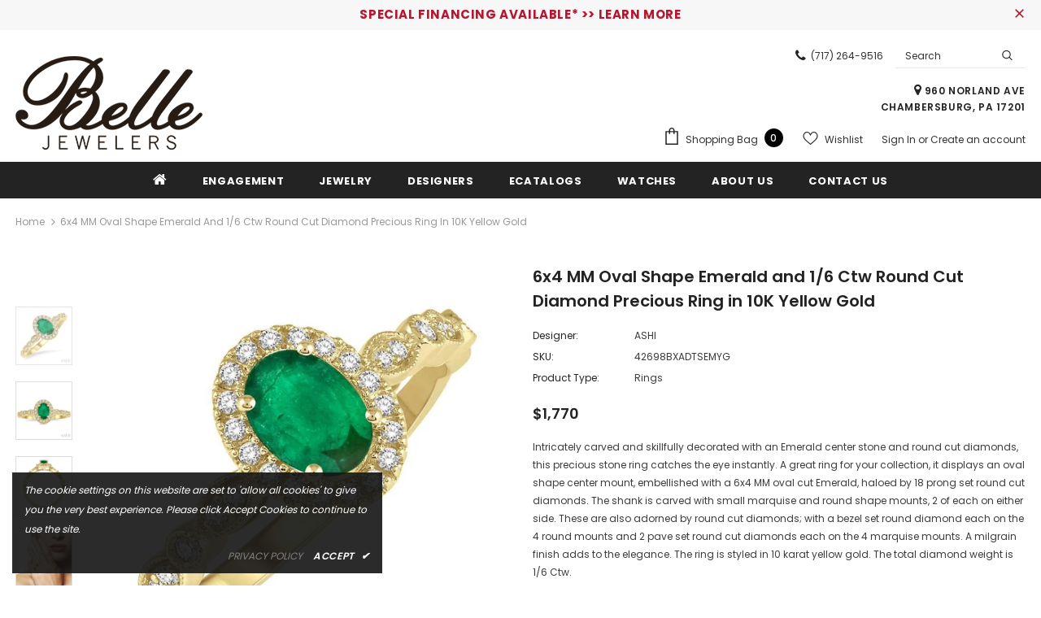

--- FILE ---
content_type: text/html; charset=utf-8
request_url: https://belle-jewelers.com/products/oval-shape-gemstone-diamond-ring-42698bxadtsemyg
body_size: 45540
content:
  <!doctype html>
<!--[if lt IE 7]><html class="no-js lt-ie9 lt-ie8 lt-ie7" lang="en"> <![endif]-->
<!--[if IE 7]><html class="no-js lt-ie9 lt-ie8" lang="en"> <![endif]-->
<!--[if IE 8]><html class="no-js lt-ie9" lang="en"> <![endif]-->
<!--[if IE 9 ]><html class="ie9 no-js"> <![endif]-->
<!--[if (gt IE 9)|!(IE)]><!--> <html class="no-js"> <!--<![endif]-->
<head>

  <!-- Basic page needs ================================================== -->
  <meta charset="utf-8">
  <meta http-equiv="X-UA-Compatible" content="IE=edge,chrome=1">
	
  <!-- Title and description ================================================== -->
  <title>
  6x4 MM Oval Shape Emerald and 1/6 Ctw Round Cut Diamond Precious Ring  &ndash; Belle Jewelers
  </title>

  
  <meta name="description" content="Intricately carved and skillfully decorated with an Emerald center stone and round cut diamonds, this precious stone ring catches the eye instantly. A great ring for your collection, it displays an oval shape center mount, embellished with a 6x4 MM oval cut Emerald, haloed by 18 prong set round cut diamonds. The shank ">
  

  <!-- Product meta ================================================== -->
  


  <meta property="og:type" content="product">
  <meta property="og:title" content="6x4 MM Oval Shape Emerald and 1/6 Ctw Round Cut Diamond Precious Ring in 10K Yellow Gold">
  
  <meta property="og:image" content="http://belle-jewelers.com/cdn/shop/files/695345_V0_ENLRES_grande.jpg?v=1769077164">
  <meta property="og:image:secure_url" content="https://belle-jewelers.com/cdn/shop/files/695345_V0_ENLRES_grande.jpg?v=1769077164">
  
  <meta property="og:image" content="http://belle-jewelers.com/cdn/shop/files/695345_V1_ENLRES_grande.jpg?v=1769077164">
  <meta property="og:image:secure_url" content="https://belle-jewelers.com/cdn/shop/files/695345_V1_ENLRES_grande.jpg?v=1769077164">
  
  <meta property="og:image" content="http://belle-jewelers.com/cdn/shop/files/695345_V2_ENLRES_grande.jpg?v=1769077164">
  <meta property="og:image:secure_url" content="https://belle-jewelers.com/cdn/shop/files/695345_V2_ENLRES_grande.jpg?v=1769077164">
  
  <meta property="og:price:amount" content="1,770">
  <meta property="og:price:currency" content="USD">


  <meta property="og:description" content="Intricately carved and skillfully decorated with an Emerald center stone and round cut diamonds, this precious stone ring catches the eye instantly. A great ring for your collection, it displays an oval shape center mount, embellished with a 6x4 MM oval cut Emerald, haloed by 18 prong set round cut diamonds. The shank ">


  <meta property="og:url" content="https://belle-jewelers.com/products/oval-shape-gemstone-diamond-ring-42698bxadtsemyg">
  <meta property="og:site_name" content="Belle Jewelers">
  <!-- /snippets/twitter-card.liquid -->





  <meta name="twitter:card" content="product">
  <meta name="twitter:title" content="6x4 MM Oval Shape Emerald and 1/6 Ctw Round Cut Diamond Precious Ring in 10K Yellow Gold">
  <meta name="twitter:description" content="Intricately carved and skillfully decorated with an Emerald center stone and round cut diamonds, this precious stone ring catches the eye instantly. A great ring for your collection, it displays an oval shape center mount, embellished with a 6x4 MM oval cut Emerald, haloed by 18 prong set round cut diamonds. The shank is carved with small marquise and round shape mounts, 2 of each on either side. These are also adorned by round cut diamonds; with a bezel set round diamond each on the 4 round mounts and 2 pave set round cut diamonds each on the 4 marquise mounts. A milgrain finish adds to the elegance. The ring is styled in 10 karat yellow gold. The total diamond weight is 1/6 Ctw.">
  <meta name="twitter:image" content="https://belle-jewelers.com/cdn/shop/files/695345_V0_ENLRES_medium.jpg?v=1769077164">
  <meta name="twitter:image:width" content="240">
  <meta name="twitter:image:height" content="240">
  <meta name="twitter:label1" content="Price">
  <meta name="twitter:data1" content="$1,770 USD">
  
  <meta name="twitter:label2" content="Brand">
  <meta name="twitter:data2" content="ASHI">
  



  <!-- Helpers ================================================== -->
  <link rel="canonical" href="https://belle-jewelers.com/products/oval-shape-gemstone-diamond-ring-42698bxadtsemyg">
  <link canonical-shop-url="https://belle-jewelers.com/">
  <meta name="viewport" content="width=device-width,initial-scale=1">
  <link rel="preload" href="//belle-jewelers.com/cdn/shop/t/3/assets/vendor.min.css?v=72559489221033970801735107590" as="style">
  <link rel="preload" href="//belle-jewelers.com/cdn/shop/t/3/assets/theme-styles.css?v=118733383482633559781735107580" as="style">
  <link rel="preload" href="//belle-jewelers.com/cdn/shop/t/3/assets/theme-styles-responsive.css?v=122515724365307624761735107566" as="style">
  <link rel="preload" href="//belle-jewelers.com/cdn/shop/t/3/assets/theme-settings.css?v=78643241426715068951735107588" as="style">
  <link rel="preload" href="//belle-jewelers.com/cdn/shop/t/3/assets/header-05.css?v=24831908534956197621735107586" as="style">
  <link rel="preload" href="//belle-jewelers.com/cdn/shop/t/3/assets/header-06.css?v=39403790197983613701735107587" as="style">
  <link rel="preload" href="//belle-jewelers.com/cdn/shop/t/3/assets/header-07.css?v=179497373394023130801735107584" as="style">
  <link rel="preload" href="//belle-jewelers.com/cdn/shop/t/3/assets/header-08.css?v=32205214482966257211735107585" as="style">
  <link rel="preload" href="//belle-jewelers.com/cdn/shop/t/3/assets/footer-06.css?v=168631434235552965541735107584" as="style">
  <link rel="preload" href="//belle-jewelers.com/cdn/shop/t/3/assets/footer-07.css?v=90865872129427641541735107582" as="style">
  <link rel="preload" href="//belle-jewelers.com/cdn/shop/t/3/assets/footer-08.css?v=17161311055609253561735107584" as="style">
  <link rel="preload" href="//belle-jewelers.com/cdn/shop/t/3/assets/footer-09.css?v=31723816694365087181735107582" as="style">
  <link rel="preload" href="//belle-jewelers.com/cdn/shop/t/3/assets/product-skin.css?v=41436210070572299331735107588" as="style">
  <link rel="preload" href="//belle-jewelers.com/cdn/shop/t/3/assets/layout_style_1170.css?v=2921510718573639591735107588" as="style">
  <link rel="preload" href="//belle-jewelers.com/cdn/shop/t/3/assets/layout_style_fullwidth.css?v=139908533630461757151735107586" as="style">
  <link rel="preload" href="//belle-jewelers.com/cdn/shop/t/3/assets/layout_style_flower.css?v=46301794337413993831735107587" as="style">
  <link rel="preload" href="//belle-jewelers.com/cdn/shop/t/3/assets/layout_style_suppermarket.css?v=46640352603034677401735107587" as="style">
  <link rel="preload" href="//belle-jewelers.com/cdn/shop/t/3/assets/layout_style_surfup.css?v=146903030293323909321735107589" as="style">
  <link rel="preload" href="//belle-jewelers.com/cdn/shop/t/3/assets/product-supermarket.css?v=170335124466183254751735107588" as="style">
  <link rel="preload" href="//belle-jewelers.com/cdn/shop/t/3/assets/jquery.min.js?v=56888366816115934351735107589" as="script">

  <!-- Favicon -->
  
  <link rel="shortcut icon" href="//belle-jewelers.com/cdn/shop/files/favicon_32x32.png?v=1658752666" type="image/png">
  
  
  <!-- Styles -->
  <style>
    

        
        
        
        

        @font-face { font-display: swap;
  font-family: Poppins;
  font-weight: 400;
  font-style: normal;
  src: url("//belle-jewelers.com/cdn/fonts/poppins/poppins_n4.0ba78fa5af9b0e1a374041b3ceaadf0a43b41362.woff2") format("woff2"),
       url("//belle-jewelers.com/cdn/fonts/poppins/poppins_n4.214741a72ff2596839fc9760ee7a770386cf16ca.woff") format("woff");
}

        @font-face { font-display: swap;
  font-family: Poppins;
  font-weight: 500;
  font-style: normal;
  src: url("//belle-jewelers.com/cdn/fonts/poppins/poppins_n5.ad5b4b72b59a00358afc706450c864c3c8323842.woff2") format("woff2"),
       url("//belle-jewelers.com/cdn/fonts/poppins/poppins_n5.33757fdf985af2d24b32fcd84c9a09224d4b2c39.woff") format("woff");
}

        @font-face { font-display: swap;
  font-family: Poppins;
  font-weight: 600;
  font-style: normal;
  src: url("//belle-jewelers.com/cdn/fonts/poppins/poppins_n6.aa29d4918bc243723d56b59572e18228ed0786f6.woff2") format("woff2"),
       url("//belle-jewelers.com/cdn/fonts/poppins/poppins_n6.5f815d845fe073750885d5b7e619ee00e8111208.woff") format("woff");
}

        @font-face { font-display: swap;
  font-family: Poppins;
  font-weight: 700;
  font-style: normal;
  src: url("//belle-jewelers.com/cdn/fonts/poppins/poppins_n7.56758dcf284489feb014a026f3727f2f20a54626.woff2") format("woff2"),
       url("//belle-jewelers.com/cdn/fonts/poppins/poppins_n7.f34f55d9b3d3205d2cd6f64955ff4b36f0cfd8da.woff") format("woff");
}


		    

        
			      
        
    
    :root {
      --font_size: 12px;
      --font_size_minus1: 11px;
      --font_size_minus2: 10px;
      --font_size_minus3: 9px;
      --font_size_minus4: 8px;
      --font_size_plus1: 13px;
      --font_size_plus2: 14px;
      --font_size_plus3: 15px;
      --font_size_plus4: 16px;
      --font_size_plus5: 17px;
      --font_size_plus6: 18px;
      --font_size_plus7: 19px;
      --font_size_plus8: 20px;
      --font_size_plus9: 21px;
      --font_size_plus10: 22px;
      --font_size_plus11: 23px;
      --font_size_plus12: 24px;
      --font_size_plus13: 25px;
      --font_size_plus14: 26px;
      --font_size_plus16: 28px;
      --font_size_plus18: 30px;
      --font_size_plus21: 33px;
      --font_size_plus22: 34px;
      --font_size_plus23: 35px;
      --font_size_plus24: 36px;
      --font_size_plus33: 45px;

	  --fonts_name: Poppins,sans-serif;
	  --fonts_name_2: Poppins,sans-serif;

      /* Color */
      --body_bg: #ffffff;
      --body_color: #3c3c3c;
      --link_color: #0688e2;
      --link_color_hover: #232323;

      /* Breadcrumb */
      --breadcrumb_color : #999999;
      --breadcrumb_text_transform : capitalize;

      /* Header and Title */
      --page_title_font_size: 20px;
      --page_title_font_size_minus4: 16px;
      --page_title_font_size_plus5: 25px;
      --page_title_color: #232323;
      --page_title_text_align : left;

      /* Product  */
      --product_text_transform : none;
      --product_name_text_align : center;
      --color_title_pr: #232323;
      --color_title_pr_hover: #232323;
      --color_vendor : #232323;
      --sale_text : #ffffff;
      --bg_sale : #e95144;
      --custom_label_text : #ffffff;
      --custom_label_bg : #323232;
      --bundle_label_text : #ffffff;
      --bundle_label_bg : #232323;
      --new_label_text : rgba(0,0,0,0);
      --new_label_bg : #ffffff;
      --new_label_border : rgba(0,0,0,0);
      --sold_out_text : #ffffff;
      --bg_sold_out : #c1c1c1;
      --color_price: #232323;
      --color_price_sale: #e95144;
      --color_compare_price: #969696;
      --color_compare_product: #3c3c3c;
      
        --color_quick_view: rgba(255, 255, 255, 0.7);
        --bg_quick_view: rgba(0, 0, 0, 0.8);
      
      --color_wishlist: #e95144;
      --bg_wishlist: #ffffff;
      --bg_wishlist_active: #fdfdfd;


      /* Button 1 */
      --background_1: #232323;
      --color_1 : #ffffff;
      --border_1 : #232323;

      /* Button 2 */
      --background_2: #ffffff;
      --color_2 : #232323;
      --border_2 : #232323;

      /* Button 3 */
      --background_3: #e95144;
      --color_3 : #ffffff;
      --border_3 : #e95144;

      /* Button Add To Cart */
      --color_add_to_cart : #fff;
      --border_add_to_cart : #000;
      --background_add_to_cart : #000;

      --color_add_to_cart_hover : #000;
      --border_add_to_cart_hover : #000;
      --background_add_to_cart_hover : #fff;


      /* Button */
      
        --button_font_family: Poppins,sans-serif;
      
      --button_font_size: px;
      --button_font_weight: ;
      --button_border_radius: px;
      --button_border_width: px;
      --button_border_style: ;
      --button_text_align: ;
      --button_text_transform: ;
      --button_letter_spacing: ;
      --button_padding_top: px;
      --button_padding_bottom: px;
      --button_padding_left: px;
      --button_padding_right: px;

      

      /* Border Color */
      --border_widget_title : #e0e0e0;
      --border_color_1 : #ebebeb;
      --border_color_2: #e7e7e7;
      --border_page_title: #eaeaea;
      --border_input: #cbcbcb;
      --border_checkbox: #d0d0d0;
      --border_dropdown: #dadada;
      --border_bt_sidebar : #f6f6f6;
      --color_ipt: #3c3c3c;
      --color_icon_drop: #6b6b6b;

      
      --color_slick_arrow: #323232;
      --color_border_slick_arrow: #323232;
      --color_bg_slick_arrow: #ffffff;
      

      /*color Mobile*/

      --color_menu_mb: #232323;
      --color_menu_level3: #3c3c3c;

      /* Mixin ================= */
      
          --padding_btn: 7px 15px 7px;
          --padding_btn_bundle: 10px 15px 8px 15px;
          --padding_btn_qv_add_to_cart: 12px 15px 10px;
          --font_size_btn: 13px;
          --letter_spacing_btn: .05em;
      

      
      
          --color-price-box: var(--color_compare_price);
      

      --color_review: #232323;
      --color_review_empty: #232323;

      --border-product-image: #e6e6e6;

      
      --border-radius-17: 17px;
      --border-radius-50: 50%;
      
    }
</style>
  <link href="//belle-jewelers.com/cdn/shop/t/3/assets/vendor.min.css?v=72559489221033970801735107590" rel="stylesheet" type="text/css" media="all" />
<link href="//belle-jewelers.com/cdn/shop/t/3/assets/theme-styles.css?v=118733383482633559781735107580" rel="stylesheet" type="text/css" media="all" />
<link href="//belle-jewelers.com/cdn/shop/t/3/assets/theme-styles-responsive.css?v=122515724365307624761735107566" rel="stylesheet" type="text/css" media="all" />
<link href="//belle-jewelers.com/cdn/shop/t/3/assets/theme-settings.css?v=78643241426715068951735107588" rel="stylesheet" type="text/css" media="all" />

<link href="//apps.avalonsolution.com/apps/shopifyB2C/css/global.css" rel="stylesheet" type="text/css" media="all" />
<link href="//belle-jewelers.com/cdn/shop/t/3/assets/style.css?v=125052597430272346581735107589" rel="stylesheet" type="text/css" media="all" />
<link href="//belle-jewelers.com/cdn/shop/t/3/assets/custom.css?v=21952540037607095961735107583" rel="stylesheet" type="text/css" media="all" />




































  
   <!-- Scripts -->
  <script src="//belle-jewelers.com/cdn/shop/t/3/assets/jquery.min.js?v=56888366816115934351735107589" type="text/javascript"></script>
<script src="//belle-jewelers.com/cdn/shop/t/3/assets/jquery-cookie.min.js?v=72365755745404048181735107586" type="text/javascript"></script>
<script src="//belle-jewelers.com/cdn/shop/t/3/assets/lazysizes.min.js?v=84414966064882348651735107587" type="text/javascript"></script>

<script src="//apps.avalonsolution.com/apps/shopifyB2C/js/global.js" type="text/javascript"></script>
<script src="//belle-jewelers.com/cdn/shop/t/3/assets/storeinfo.js?v=174790952595767323101735107577" type="text/javascript"></script>


<script>
  	window.lazySizesConfig = window.lazySizesConfig || {};
    lazySizesConfig.loadMode = 1;
    window.lazySizesConfig.init = false;
    lazySizes.init();
  
    window.ajax_cart = "upsell";
    window.money_format = "${{amount_no_decimals}}";//"${{amount_no_decimals}} USD";
    window.shop_currency = "USD";
    window.show_multiple_currencies = false;
    window.use_color_swatch = false;
    window.color_swatch_style = "variant";
    window.enable_sidebar_multiple_choice = true;
    window.file_url = "//belle-jewelers.com/cdn/shop/files/?v=1753";
    window.asset_url = "";
    window.router = "";
    window.swatch_recently = "color";
    window.label_sale = "label_sale";
    window.layout_style = "layout_style_1";
    window.product_style = "grouped";
    window.category_style = "full_with";
    window.layout_body = "full";
    
    window.inventory_text = {
        in_stock: "In stock",
        many_in_stock: "Many in stock",
        out_of_stock: "Out of stock",
        add_to_cart: "Add to Bag",
        add_all_to_cart: "Add all to Bag",
        sold_out: "Sold Out",
        select_options : "Select options",
        unavailable: "Sold Out",
        view_all_collection: "View All",
        no_more_product: "No more product",
        show_options: "Show Variants",
        hide_options: "Hide Variants",
        adding : "Adding",
        thank_you : "Thank You",
        add_more : "Add More",
        cart_feedback : "Added",
        add_wishlist : "Add to Wish List",
        remove_wishlist : "Remove Wish List",
        add_wishlist_1 : "Add to wishlist",
        remove_wishlist_1 : "Remove wishlist",
        previous: "Prev",
        next: "Next",
      	pre_order : "Pre Order",
        hotStock: "Hurry up! only [inventory] left",
        view_more: "View All",
        view_less : "View Less",
        show_more: "Show More",
        show_less : "Show Less",
        days : "Days",
        hours : "Hours",
        mins : "Mins",
        secs : "Secs",

        customlabel: "Custom Label",
        newlabel: "New",
        salelabel: "Sale",
        soldoutlabel: "Sold Out",
        bundlelabel: "Bundle",

        message_compare : "You must select at least two products to compare!",
        message_iscart : "is added to your shopping cart.",

        add_compare : "Add to compare",
        remove_compare : "Remove compare",
        remove: "Remove",
        warning_quantity: "Maximum quantity",
    };
    window.multi_lang = false;
    window.infinity_scroll_feature = true;
    window.newsletter_popup = false;
    window.hidden_newsletter = false;
    window.option_ptoduct1 = "size";
    window.option_ptoduct2 = "color";
    window.option_ptoduct3 = "option 3"

    /* Free Shipping Message */
    window.free_shipping_color1 = "#F44336";  
    window.free_shipping_color2 = "#FF9800";
    window.free_shipping_color3 = "#69c69c";
    window.free_shipping_price = 800;
    window.free_shipping_text = {
        free_shipping_message_1: "You qualify for free shipping!",
        free_shipping_message_2:"Only",
        free_shipping_message_3: "away from",
        free_shipping_message_4: "free shipping",
        free_shipping_1: "Free",
        free_shipping_2: "TBD",
    }

</script>




  <!-- Header hook for plugins ================================ -->
  <script>window.performance && window.performance.mark && window.performance.mark('shopify.content_for_header.start');</script><meta id="shopify-digital-wallet" name="shopify-digital-wallet" content="/62397022395/digital_wallets/dialog">
<meta name="shopify-checkout-api-token" content="7f3c7454489bb52dc6d30e03ad39a65f">
<meta id="in-context-paypal-metadata" data-shop-id="62397022395" data-venmo-supported="true" data-environment="production" data-locale="en_US" data-paypal-v4="true" data-currency="USD">
<link rel="alternate" type="application/json+oembed" href="https://belle-jewelers.com/products/oval-shape-gemstone-diamond-ring-42698bxadtsemyg.oembed">
<script async="async" src="/checkouts/internal/preloads.js?locale=en-US"></script>
<script id="shopify-features" type="application/json">{"accessToken":"7f3c7454489bb52dc6d30e03ad39a65f","betas":["rich-media-storefront-analytics"],"domain":"belle-jewelers.com","predictiveSearch":true,"shopId":62397022395,"locale":"en"}</script>
<script>var Shopify = Shopify || {};
Shopify.shop = "belle-jewelers-pa.myshopify.com";
Shopify.locale = "en";
Shopify.currency = {"active":"USD","rate":"1.0"};
Shopify.country = "US";
Shopify.theme = {"name":"Avalon update with filter","id":134473318587,"schema_name":"Ella","schema_version":"4.5.0","theme_store_id":null,"role":"main"};
Shopify.theme.handle = "null";
Shopify.theme.style = {"id":null,"handle":null};
Shopify.cdnHost = "belle-jewelers.com/cdn";
Shopify.routes = Shopify.routes || {};
Shopify.routes.root = "/";</script>
<script type="module">!function(o){(o.Shopify=o.Shopify||{}).modules=!0}(window);</script>
<script>!function(o){function n(){var o=[];function n(){o.push(Array.prototype.slice.apply(arguments))}return n.q=o,n}var t=o.Shopify=o.Shopify||{};t.loadFeatures=n(),t.autoloadFeatures=n()}(window);</script>
<script id="shop-js-analytics" type="application/json">{"pageType":"product"}</script>
<script defer="defer" async type="module" src="//belle-jewelers.com/cdn/shopifycloud/shop-js/modules/v2/client.init-shop-cart-sync_BN7fPSNr.en.esm.js"></script>
<script defer="defer" async type="module" src="//belle-jewelers.com/cdn/shopifycloud/shop-js/modules/v2/chunk.common_Cbph3Kss.esm.js"></script>
<script defer="defer" async type="module" src="//belle-jewelers.com/cdn/shopifycloud/shop-js/modules/v2/chunk.modal_DKumMAJ1.esm.js"></script>
<script type="module">
  await import("//belle-jewelers.com/cdn/shopifycloud/shop-js/modules/v2/client.init-shop-cart-sync_BN7fPSNr.en.esm.js");
await import("//belle-jewelers.com/cdn/shopifycloud/shop-js/modules/v2/chunk.common_Cbph3Kss.esm.js");
await import("//belle-jewelers.com/cdn/shopifycloud/shop-js/modules/v2/chunk.modal_DKumMAJ1.esm.js");

  window.Shopify.SignInWithShop?.initShopCartSync?.({"fedCMEnabled":true,"windoidEnabled":true});

</script>
<script id="__st">var __st={"a":62397022395,"offset":-18000,"reqid":"7719b86f-7788-4eb4-9a1b-ee1abb06efe2-1769773337","pageurl":"belle-jewelers.com\/products\/oval-shape-gemstone-diamond-ring-42698bxadtsemyg","u":"f3ae155d4e26","p":"product","rtyp":"product","rid":8190687903931};</script>
<script>window.ShopifyPaypalV4VisibilityTracking = true;</script>
<script id="captcha-bootstrap">!function(){'use strict';const t='contact',e='account',n='new_comment',o=[[t,t],['blogs',n],['comments',n],[t,'customer']],c=[[e,'customer_login'],[e,'guest_login'],[e,'recover_customer_password'],[e,'create_customer']],r=t=>t.map((([t,e])=>`form[action*='/${t}']:not([data-nocaptcha='true']) input[name='form_type'][value='${e}']`)).join(','),a=t=>()=>t?[...document.querySelectorAll(t)].map((t=>t.form)):[];function s(){const t=[...o],e=r(t);return a(e)}const i='password',u='form_key',d=['recaptcha-v3-token','g-recaptcha-response','h-captcha-response',i],f=()=>{try{return window.sessionStorage}catch{return}},m='__shopify_v',_=t=>t.elements[u];function p(t,e,n=!1){try{const o=window.sessionStorage,c=JSON.parse(o.getItem(e)),{data:r}=function(t){const{data:e,action:n}=t;return t[m]||n?{data:e,action:n}:{data:t,action:n}}(c);for(const[e,n]of Object.entries(r))t.elements[e]&&(t.elements[e].value=n);n&&o.removeItem(e)}catch(o){console.error('form repopulation failed',{error:o})}}const l='form_type',E='cptcha';function T(t){t.dataset[E]=!0}const w=window,h=w.document,L='Shopify',v='ce_forms',y='captcha';let A=!1;((t,e)=>{const n=(g='f06e6c50-85a8-45c8-87d0-21a2b65856fe',I='https://cdn.shopify.com/shopifycloud/storefront-forms-hcaptcha/ce_storefront_forms_captcha_hcaptcha.v1.5.2.iife.js',D={infoText:'Protected by hCaptcha',privacyText:'Privacy',termsText:'Terms'},(t,e,n)=>{const o=w[L][v],c=o.bindForm;if(c)return c(t,g,e,D).then(n);var r;o.q.push([[t,g,e,D],n]),r=I,A||(h.body.append(Object.assign(h.createElement('script'),{id:'captcha-provider',async:!0,src:r})),A=!0)});var g,I,D;w[L]=w[L]||{},w[L][v]=w[L][v]||{},w[L][v].q=[],w[L][y]=w[L][y]||{},w[L][y].protect=function(t,e){n(t,void 0,e),T(t)},Object.freeze(w[L][y]),function(t,e,n,w,h,L){const[v,y,A,g]=function(t,e,n){const i=e?o:[],u=t?c:[],d=[...i,...u],f=r(d),m=r(i),_=r(d.filter((([t,e])=>n.includes(e))));return[a(f),a(m),a(_),s()]}(w,h,L),I=t=>{const e=t.target;return e instanceof HTMLFormElement?e:e&&e.form},D=t=>v().includes(t);t.addEventListener('submit',(t=>{const e=I(t);if(!e)return;const n=D(e)&&!e.dataset.hcaptchaBound&&!e.dataset.recaptchaBound,o=_(e),c=g().includes(e)&&(!o||!o.value);(n||c)&&t.preventDefault(),c&&!n&&(function(t){try{if(!f())return;!function(t){const e=f();if(!e)return;const n=_(t);if(!n)return;const o=n.value;o&&e.removeItem(o)}(t);const e=Array.from(Array(32),(()=>Math.random().toString(36)[2])).join('');!function(t,e){_(t)||t.append(Object.assign(document.createElement('input'),{type:'hidden',name:u})),t.elements[u].value=e}(t,e),function(t,e){const n=f();if(!n)return;const o=[...t.querySelectorAll(`input[type='${i}']`)].map((({name:t})=>t)),c=[...d,...o],r={};for(const[a,s]of new FormData(t).entries())c.includes(a)||(r[a]=s);n.setItem(e,JSON.stringify({[m]:1,action:t.action,data:r}))}(t,e)}catch(e){console.error('failed to persist form',e)}}(e),e.submit())}));const S=(t,e)=>{t&&!t.dataset[E]&&(n(t,e.some((e=>e===t))),T(t))};for(const o of['focusin','change'])t.addEventListener(o,(t=>{const e=I(t);D(e)&&S(e,y())}));const B=e.get('form_key'),M=e.get(l),P=B&&M;t.addEventListener('DOMContentLoaded',(()=>{const t=y();if(P)for(const e of t)e.elements[l].value===M&&p(e,B);[...new Set([...A(),...v().filter((t=>'true'===t.dataset.shopifyCaptcha))])].forEach((e=>S(e,t)))}))}(h,new URLSearchParams(w.location.search),n,t,e,['guest_login'])})(!0,!0)}();</script>
<script integrity="sha256-4kQ18oKyAcykRKYeNunJcIwy7WH5gtpwJnB7kiuLZ1E=" data-source-attribution="shopify.loadfeatures" defer="defer" src="//belle-jewelers.com/cdn/shopifycloud/storefront/assets/storefront/load_feature-a0a9edcb.js" crossorigin="anonymous"></script>
<script data-source-attribution="shopify.dynamic_checkout.dynamic.init">var Shopify=Shopify||{};Shopify.PaymentButton=Shopify.PaymentButton||{isStorefrontPortableWallets:!0,init:function(){window.Shopify.PaymentButton.init=function(){};var t=document.createElement("script");t.src="https://belle-jewelers.com/cdn/shopifycloud/portable-wallets/latest/portable-wallets.en.js",t.type="module",document.head.appendChild(t)}};
</script>
<script data-source-attribution="shopify.dynamic_checkout.buyer_consent">
  function portableWalletsHideBuyerConsent(e){var t=document.getElementById("shopify-buyer-consent"),n=document.getElementById("shopify-subscription-policy-button");t&&n&&(t.classList.add("hidden"),t.setAttribute("aria-hidden","true"),n.removeEventListener("click",e))}function portableWalletsShowBuyerConsent(e){var t=document.getElementById("shopify-buyer-consent"),n=document.getElementById("shopify-subscription-policy-button");t&&n&&(t.classList.remove("hidden"),t.removeAttribute("aria-hidden"),n.addEventListener("click",e))}window.Shopify?.PaymentButton&&(window.Shopify.PaymentButton.hideBuyerConsent=portableWalletsHideBuyerConsent,window.Shopify.PaymentButton.showBuyerConsent=portableWalletsShowBuyerConsent);
</script>
<script data-source-attribution="shopify.dynamic_checkout.cart.bootstrap">document.addEventListener("DOMContentLoaded",(function(){function t(){return document.querySelector("shopify-accelerated-checkout-cart, shopify-accelerated-checkout")}if(t())Shopify.PaymentButton.init();else{new MutationObserver((function(e,n){t()&&(Shopify.PaymentButton.init(),n.disconnect())})).observe(document.body,{childList:!0,subtree:!0})}}));
</script>
<link id="shopify-accelerated-checkout-styles" rel="stylesheet" media="screen" href="https://belle-jewelers.com/cdn/shopifycloud/portable-wallets/latest/accelerated-checkout-backwards-compat.css" crossorigin="anonymous">
<style id="shopify-accelerated-checkout-cart">
        #shopify-buyer-consent {
  margin-top: 1em;
  display: inline-block;
  width: 100%;
}

#shopify-buyer-consent.hidden {
  display: none;
}

#shopify-subscription-policy-button {
  background: none;
  border: none;
  padding: 0;
  text-decoration: underline;
  font-size: inherit;
  cursor: pointer;
}

#shopify-subscription-policy-button::before {
  box-shadow: none;
}

      </style>

<script>window.performance && window.performance.mark && window.performance.mark('shopify.content_for_header.end');</script>

  <!--[if lt IE 9]>
  <script src="//html5shiv.googlecode.com/svn/trunk/html5.js" type="text/javascript"></script>
  <![endif]-->

  
  
  
  <script>


  (function() {
  function asyncLoad() {
    var url = "https:\/\/formbuilder.hulkapps.com\/skeletopapp.js";
      var s = document.createElement('script');
      s.type = 'text/javascript';
      s.async = true;
      s.src = url;
      var x = document.getElementsByTagName('script')[0];
      x.parentNode.insertBefore(s, x);
  };
  if(window.attachEvent) {
    window.attachEvent('onload', asyncLoad);
  } else {
    window.addEventListener('load', asyncLoad, false);
  }
})();
  
  
</script>



<script src="https://cc.cdn.civiccomputing.com/9/cookieControl-9.x.min.js"></script>
<script>
    var config = {
        apiKey: '08fbfa1480c83f6b12ad88463c2ce0314a913942',
        product: 'COMMUNITY',
        optionalCookies: [
            {
                    name: 'analytics',
                    label: 'Analytics',
                    description: '',
                    cookies: [],
                    onAccept : function(){},
                    onRevoke: function(){}
                }
        ],

        position: 'RIGHT',
        theme: 'DARK'
    };
    
    CookieControl.load( config );
</script>

<script type="text/javascript" src="//cdn.rlets.com/capture_configs/b67/ae9/71e/e494985830d4f82adcaa8dc.js" async="async"></script>

<!-- Google Tag Manager --> <script>(function(w,d,s,l,i){w[l]=w[l]||[];w[l].push({'gtm.start': new Date().getTime(),event:'gtm.js'});var f=d.getElementsByTagName(s)[0], j=d.createElement(s),dl=l!='dataLayer'?'&l='+l:'';j.async=true;j.src= 'https://www.googletagmanager.com/gtm.js?id='+i+dl;f.parentNode.insertBefore(j,f); })(window,document,'script','dataLayer','GTM-T7VLKMR');</script> <!-- End Google Tag Manager -->
<!-- Google tag (gtag.js) --> <script async src="https://www.googletagmanager.com/gtag/js?id=G-5JGDXHBCZN"></script> <script> window.dataLayer = window.dataLayer || []; function gtag(){dataLayer.push(arguments);} gtag('js', new Date()); gtag('config', 'G-5JGDXHBCZN'); </script>

  <script>

    Shopify.productOptionsMap = {};
    Shopify.quickViewOptionsMap = {};

    Shopify.updateOptionsInSelector = function(selectorIndex, wrapperSlt) {
        Shopify.optionsMap = wrapperSlt === '.product' ? Shopify.productOptionsMap : Shopify.quickViewOptionsMap;

        switch (selectorIndex) {
            case 0:
                var key = 'root';
                var selector = $(wrapperSlt + ' .single-option-selector:eq(0)');
                break;
            case 1:
                var key = $(wrapperSlt + ' .single-option-selector:eq(0)').val();
                var selector = $(wrapperSlt + ' .single-option-selector:eq(1)');
                break;
            case 2:
                var key = $(wrapperSlt + ' .single-option-selector:eq(0)').val();
                key += ' / ' + $(wrapperSlt + ' .single-option-selector:eq(1)').val();
                var selector = $(wrapperSlt + ' .single-option-selector:eq(2)');
        }

        var initialValue = selector.val();
        selector.empty();

        var availableOptions = Shopify.optionsMap[key];

        if (availableOptions && availableOptions.length) {
            for (var i = 0; i < availableOptions.length; i++) {
                var option = availableOptions[i].replace('-sold-out','');
                var newOption = $('<option></option>').val(option).html(option);

                selector.append(newOption);
            }

            $(wrapperSlt + ' .swatch[data-option-index="' + selectorIndex + '"] .swatch-element').each(function() {
                // debugger;
                if ($.inArray($(this).attr('data-value'), availableOptions) !== -1) {
                    $(this).addClass('available').removeClass('soldout').find(':radio').prop('disabled',false).prop('checked',true);
                }
                else {
                    if ($.inArray($(this).attr('data-value') + '-sold-out', availableOptions) !== -1) {
                        $(this).addClass('available').addClass('soldout').find(':radio').prop('disabled',false).prop('checked',true);
                    } else {
                        $(this).removeClass('available').addClass('soldout').find(':radio').prop('disabled',true).prop('checked',false);
                    }
                    
                }
            });

            if ($.inArray(initialValue, availableOptions) !== -1) {
                selector.val(initialValue);
            }

            selector.trigger('change');
        };
    };

    Shopify.linkOptionSelectors = function(product, wrapperSlt, check) {
        // Building our mapping object.
        Shopify.optionsMap = wrapperSlt === '.product' ? Shopify.productOptionsMap : Shopify.quickViewOptionsMap;
        var arr_1= [],
            arr_2= [],
            arr_3= [];

        Shopify.optionsMap['root'] == [];
        for (var i = 0; i < product.variants.length; i++) {
            var variant = product.variants[i];
            if (variant) {
                var key1 = variant.option1;
                var key2 = variant.option1 + ' / ' + variant.option2;
                Shopify.optionsMap[key1] = [];
                Shopify.optionsMap[key2] = [];
            }
        }
        for (var i = 0; i < product.variants.length; i++) {
            var variant = product.variants[i];
            if (variant) {
                if (window.use_color_swatch) {
                    if (variant.available) {
                        // Gathering values for the 1st drop-down.
                        Shopify.optionsMap['root'] = Shopify.optionsMap['root'] || [];

                        // if ($.inArray(variant.option1 + '-sold-out', Shopify.optionsMap['root']) !== -1) {
                        //     Shopify.optionsMap['root'].pop();
                        // } 

                        arr_1.push(variant.option1);
                        arr_1 = $.unique(arr_1);

                        Shopify.optionsMap['root'].push(variant.option1);

                        Shopify.optionsMap['root'] = Shopify.uniq(Shopify.optionsMap['root']);

                        // Gathering values for the 2nd drop-down.
                        if (product.options.length > 1) {
                        var key = variant.option1;
                            Shopify.optionsMap[key] = Shopify.optionsMap[key] || [];
                            // if ($.inArray(variant.option2 + '-sold-out', Shopify.optionsMap[key]) !== -1) {
                            //     Shopify.optionsMap[key].pop();
                            // } 
                            Shopify.optionsMap[key].push(variant.option2);
                            if ($.inArray(variant.option2, arr_2) === -1) {
                                arr_2.push(variant.option2);
                                arr_2 = $.unique(arr_2);
                            }
                            Shopify.optionsMap[key] = Shopify.uniq(Shopify.optionsMap[key]);
                        }

                        // Gathering values for the 3rd drop-down.
                        if (product.options.length === 3) {
                            var key = variant.option1 + ' / ' + variant.option2;
                            Shopify.optionsMap[key] = Shopify.optionsMap[key] || [];
                            Shopify.optionsMap[key].push(variant.option3);

                            if ($.inArray(variant.option3, arr_3) === -1) {
                                arr_3.push(variant.option3);
                                arr_3 = $.unique(arr_3);
                            }
                            
                            Shopify.optionsMap[key] = Shopify.uniq(Shopify.optionsMap[key]);
                        }
                    } else {
                        // Gathering values for the 1st drop-down.
                        Shopify.optionsMap['root'] = Shopify.optionsMap['root'] || [];
                        if ($.inArray(variant.option1, arr_1) === -1) {
                            Shopify.optionsMap['root'].push(variant.option1 + '-sold-out');
                        }
                        
                        Shopify.optionsMap['root'] = Shopify.uniq(Shopify.optionsMap['root']);

                        // Gathering values for the 2nd drop-down.
                        if (product.options.length > 1) {
                            var key = variant.option1;
                            Shopify.optionsMap[key] = Shopify.optionsMap[key] || [];
                            // Shopify.optionsMap[key].push(variant.option2);

                            // if ($.inArray(variant.option2, arr_2) === -1) {
                                Shopify.optionsMap[key].push(variant.option2 + '-sold-out');
                            // }
                            
                            Shopify.optionsMap[key] = Shopify.uniq(Shopify.optionsMap[key]);
                        }

                        // Gathering values for the 3rd drop-down.
                        if (product.options.length === 3) {
                            var key = variant.option1 + ' / ' + variant.option2;
                            Shopify.optionsMap[key] = Shopify.optionsMap[key] || [];
//                             if ($.inArray(variant.option3, arr_3) === -1) {
                                Shopify.optionsMap[key].push(variant.option3 + '-sold-out');
//                             }
                            Shopify.optionsMap[key] = Shopify.uniq(Shopify.optionsMap[key]);
                        }

                    }
                } else {
                    // Gathering values for the 1st drop-down.
                    if (check) {
                        if (variant.available) {
                            Shopify.optionsMap['root'] = Shopify.optionsMap['root'] || [];
                            Shopify.optionsMap['root'].push(variant.option1);
                            Shopify.optionsMap['root'] = Shopify.uniq(Shopify.optionsMap['root']);

                            // Gathering values for the 2nd drop-down.
                            if (product.options.length > 1) {
                            var key = variant.option1;
                                Shopify.optionsMap[key] = Shopify.optionsMap[key] || [];
                                Shopify.optionsMap[key].push(variant.option2);
                                Shopify.optionsMap[key] = Shopify.uniq(Shopify.optionsMap[key]);
                            }

                            // Gathering values for the 3rd drop-down.
                            if (product.options.length === 3) {
                                var key = variant.option1 + ' / ' + variant.option2;
                                Shopify.optionsMap[key] = Shopify.optionsMap[key] || [];
                                Shopify.optionsMap[key].push(variant.option3);
                                Shopify.optionsMap[key] = Shopify.uniq(Shopify.optionsMap[key]);
                            }
                        }
                    } else {
                        Shopify.optionsMap['root'] = Shopify.optionsMap['root'] || [];

                        Shopify.optionsMap['root'].push(variant.option1);
                        Shopify.optionsMap['root'] = Shopify.uniq(Shopify.optionsMap['root']);

                        // Gathering values for the 2nd drop-down.
                        if (product.options.length > 1) {
                        var key = variant.option1;
                            Shopify.optionsMap[key] = Shopify.optionsMap[key] || [];
                            Shopify.optionsMap[key].push(variant.option2);
                            Shopify.optionsMap[key] = Shopify.uniq(Shopify.optionsMap[key]);
                        }

                        // Gathering values for the 3rd drop-down.
                        if (product.options.length === 3) {
                            var key = variant.option1 + ' / ' + variant.option2;
                            Shopify.optionsMap[key] = Shopify.optionsMap[key] || [];
                            Shopify.optionsMap[key].push(variant.option3);
                            Shopify.optionsMap[key] = Shopify.uniq(Shopify.optionsMap[key]);
                        }
                    }
                    
                }
            }
        };

        // Update options right away.
        Shopify.updateOptionsInSelector(0, wrapperSlt);

        if (product.options.length > 1) Shopify.updateOptionsInSelector(1, wrapperSlt);
        if (product.options.length === 3) Shopify.updateOptionsInSelector(2, wrapperSlt);

        // When there is an update in the first dropdown.
        $(wrapperSlt + " .single-option-selector:eq(0)").change(function() {
            Shopify.updateOptionsInSelector(1, wrapperSlt);
            if (product.options.length === 3) Shopify.updateOptionsInSelector(2, wrapperSlt);
            return true;
        });

        // When there is an update in the second dropdown.
        $(wrapperSlt + " .single-option-selector:eq(1)").change(function() {
            if (product.options.length === 3) Shopify.updateOptionsInSelector(2, wrapperSlt);
            return true;
        });
    };
</script>
  
  <script nomodule src="https://unpkg.com/@google/model-viewer/dist/model-viewer-legacy.js"></script>
  

<link href="https://monorail-edge.shopifysvc.com" rel="dns-prefetch">
<script>(function(){if ("sendBeacon" in navigator && "performance" in window) {try {var session_token_from_headers = performance.getEntriesByType('navigation')[0].serverTiming.find(x => x.name == '_s').description;} catch {var session_token_from_headers = undefined;}var session_cookie_matches = document.cookie.match(/_shopify_s=([^;]*)/);var session_token_from_cookie = session_cookie_matches && session_cookie_matches.length === 2 ? session_cookie_matches[1] : "";var session_token = session_token_from_headers || session_token_from_cookie || "";function handle_abandonment_event(e) {var entries = performance.getEntries().filter(function(entry) {return /monorail-edge.shopifysvc.com/.test(entry.name);});if (!window.abandonment_tracked && entries.length === 0) {window.abandonment_tracked = true;var currentMs = Date.now();var navigation_start = performance.timing.navigationStart;var payload = {shop_id: 62397022395,url: window.location.href,navigation_start,duration: currentMs - navigation_start,session_token,page_type: "product"};window.navigator.sendBeacon("https://monorail-edge.shopifysvc.com/v1/produce", JSON.stringify({schema_id: "online_store_buyer_site_abandonment/1.1",payload: payload,metadata: {event_created_at_ms: currentMs,event_sent_at_ms: currentMs}}));}}window.addEventListener('pagehide', handle_abandonment_event);}}());</script>
<script id="web-pixels-manager-setup">(function e(e,d,r,n,o){if(void 0===o&&(o={}),!Boolean(null===(a=null===(i=window.Shopify)||void 0===i?void 0:i.analytics)||void 0===a?void 0:a.replayQueue)){var i,a;window.Shopify=window.Shopify||{};var t=window.Shopify;t.analytics=t.analytics||{};var s=t.analytics;s.replayQueue=[],s.publish=function(e,d,r){return s.replayQueue.push([e,d,r]),!0};try{self.performance.mark("wpm:start")}catch(e){}var l=function(){var e={modern:/Edge?\/(1{2}[4-9]|1[2-9]\d|[2-9]\d{2}|\d{4,})\.\d+(\.\d+|)|Firefox\/(1{2}[4-9]|1[2-9]\d|[2-9]\d{2}|\d{4,})\.\d+(\.\d+|)|Chrom(ium|e)\/(9{2}|\d{3,})\.\d+(\.\d+|)|(Maci|X1{2}).+ Version\/(15\.\d+|(1[6-9]|[2-9]\d|\d{3,})\.\d+)([,.]\d+|)( \(\w+\)|)( Mobile\/\w+|) Safari\/|Chrome.+OPR\/(9{2}|\d{3,})\.\d+\.\d+|(CPU[ +]OS|iPhone[ +]OS|CPU[ +]iPhone|CPU IPhone OS|CPU iPad OS)[ +]+(15[._]\d+|(1[6-9]|[2-9]\d|\d{3,})[._]\d+)([._]\d+|)|Android:?[ /-](13[3-9]|1[4-9]\d|[2-9]\d{2}|\d{4,})(\.\d+|)(\.\d+|)|Android.+Firefox\/(13[5-9]|1[4-9]\d|[2-9]\d{2}|\d{4,})\.\d+(\.\d+|)|Android.+Chrom(ium|e)\/(13[3-9]|1[4-9]\d|[2-9]\d{2}|\d{4,})\.\d+(\.\d+|)|SamsungBrowser\/([2-9]\d|\d{3,})\.\d+/,legacy:/Edge?\/(1[6-9]|[2-9]\d|\d{3,})\.\d+(\.\d+|)|Firefox\/(5[4-9]|[6-9]\d|\d{3,})\.\d+(\.\d+|)|Chrom(ium|e)\/(5[1-9]|[6-9]\d|\d{3,})\.\d+(\.\d+|)([\d.]+$|.*Safari\/(?![\d.]+ Edge\/[\d.]+$))|(Maci|X1{2}).+ Version\/(10\.\d+|(1[1-9]|[2-9]\d|\d{3,})\.\d+)([,.]\d+|)( \(\w+\)|)( Mobile\/\w+|) Safari\/|Chrome.+OPR\/(3[89]|[4-9]\d|\d{3,})\.\d+\.\d+|(CPU[ +]OS|iPhone[ +]OS|CPU[ +]iPhone|CPU IPhone OS|CPU iPad OS)[ +]+(10[._]\d+|(1[1-9]|[2-9]\d|\d{3,})[._]\d+)([._]\d+|)|Android:?[ /-](13[3-9]|1[4-9]\d|[2-9]\d{2}|\d{4,})(\.\d+|)(\.\d+|)|Mobile Safari.+OPR\/([89]\d|\d{3,})\.\d+\.\d+|Android.+Firefox\/(13[5-9]|1[4-9]\d|[2-9]\d{2}|\d{4,})\.\d+(\.\d+|)|Android.+Chrom(ium|e)\/(13[3-9]|1[4-9]\d|[2-9]\d{2}|\d{4,})\.\d+(\.\d+|)|Android.+(UC? ?Browser|UCWEB|U3)[ /]?(15\.([5-9]|\d{2,})|(1[6-9]|[2-9]\d|\d{3,})\.\d+)\.\d+|SamsungBrowser\/(5\.\d+|([6-9]|\d{2,})\.\d+)|Android.+MQ{2}Browser\/(14(\.(9|\d{2,})|)|(1[5-9]|[2-9]\d|\d{3,})(\.\d+|))(\.\d+|)|K[Aa][Ii]OS\/(3\.\d+|([4-9]|\d{2,})\.\d+)(\.\d+|)/},d=e.modern,r=e.legacy,n=navigator.userAgent;return n.match(d)?"modern":n.match(r)?"legacy":"unknown"}(),u="modern"===l?"modern":"legacy",c=(null!=n?n:{modern:"",legacy:""})[u],f=function(e){return[e.baseUrl,"/wpm","/b",e.hashVersion,"modern"===e.buildTarget?"m":"l",".js"].join("")}({baseUrl:d,hashVersion:r,buildTarget:u}),m=function(e){var d=e.version,r=e.bundleTarget,n=e.surface,o=e.pageUrl,i=e.monorailEndpoint;return{emit:function(e){var a=e.status,t=e.errorMsg,s=(new Date).getTime(),l=JSON.stringify({metadata:{event_sent_at_ms:s},events:[{schema_id:"web_pixels_manager_load/3.1",payload:{version:d,bundle_target:r,page_url:o,status:a,surface:n,error_msg:t},metadata:{event_created_at_ms:s}}]});if(!i)return console&&console.warn&&console.warn("[Web Pixels Manager] No Monorail endpoint provided, skipping logging."),!1;try{return self.navigator.sendBeacon.bind(self.navigator)(i,l)}catch(e){}var u=new XMLHttpRequest;try{return u.open("POST",i,!0),u.setRequestHeader("Content-Type","text/plain"),u.send(l),!0}catch(e){return console&&console.warn&&console.warn("[Web Pixels Manager] Got an unhandled error while logging to Monorail."),!1}}}}({version:r,bundleTarget:l,surface:e.surface,pageUrl:self.location.href,monorailEndpoint:e.monorailEndpoint});try{o.browserTarget=l,function(e){var d=e.src,r=e.async,n=void 0===r||r,o=e.onload,i=e.onerror,a=e.sri,t=e.scriptDataAttributes,s=void 0===t?{}:t,l=document.createElement("script"),u=document.querySelector("head"),c=document.querySelector("body");if(l.async=n,l.src=d,a&&(l.integrity=a,l.crossOrigin="anonymous"),s)for(var f in s)if(Object.prototype.hasOwnProperty.call(s,f))try{l.dataset[f]=s[f]}catch(e){}if(o&&l.addEventListener("load",o),i&&l.addEventListener("error",i),u)u.appendChild(l);else{if(!c)throw new Error("Did not find a head or body element to append the script");c.appendChild(l)}}({src:f,async:!0,onload:function(){if(!function(){var e,d;return Boolean(null===(d=null===(e=window.Shopify)||void 0===e?void 0:e.analytics)||void 0===d?void 0:d.initialized)}()){var d=window.webPixelsManager.init(e)||void 0;if(d){var r=window.Shopify.analytics;r.replayQueue.forEach((function(e){var r=e[0],n=e[1],o=e[2];d.publishCustomEvent(r,n,o)})),r.replayQueue=[],r.publish=d.publishCustomEvent,r.visitor=d.visitor,r.initialized=!0}}},onerror:function(){return m.emit({status:"failed",errorMsg:"".concat(f," has failed to load")})},sri:function(e){var d=/^sha384-[A-Za-z0-9+/=]+$/;return"string"==typeof e&&d.test(e)}(c)?c:"",scriptDataAttributes:o}),m.emit({status:"loading"})}catch(e){m.emit({status:"failed",errorMsg:(null==e?void 0:e.message)||"Unknown error"})}}})({shopId: 62397022395,storefrontBaseUrl: "https://belle-jewelers.com",extensionsBaseUrl: "https://extensions.shopifycdn.com/cdn/shopifycloud/web-pixels-manager",monorailEndpoint: "https://monorail-edge.shopifysvc.com/unstable/produce_batch",surface: "storefront-renderer",enabledBetaFlags: ["2dca8a86"],webPixelsConfigList: [{"id":"shopify-app-pixel","configuration":"{}","eventPayloadVersion":"v1","runtimeContext":"STRICT","scriptVersion":"0450","apiClientId":"shopify-pixel","type":"APP","privacyPurposes":["ANALYTICS","MARKETING"]},{"id":"shopify-custom-pixel","eventPayloadVersion":"v1","runtimeContext":"LAX","scriptVersion":"0450","apiClientId":"shopify-pixel","type":"CUSTOM","privacyPurposes":["ANALYTICS","MARKETING"]}],isMerchantRequest: false,initData: {"shop":{"name":"Belle Jewelers","paymentSettings":{"currencyCode":"USD"},"myshopifyDomain":"belle-jewelers-pa.myshopify.com","countryCode":"US","storefrontUrl":"https:\/\/belle-jewelers.com"},"customer":null,"cart":null,"checkout":null,"productVariants":[{"price":{"amount":1770.0,"currencyCode":"USD"},"product":{"title":"6x4 MM Oval Shape Emerald and 1\/6 Ctw Round Cut Diamond Precious Ring in 10K Yellow Gold","vendor":"ASHI","id":"8190687903931","untranslatedTitle":"6x4 MM Oval Shape Emerald and 1\/6 Ctw Round Cut Diamond Precious Ring in 10K Yellow Gold","url":"\/products\/oval-shape-gemstone-diamond-ring-42698bxadtsemyg","type":"Rings"},"id":"46973508223163","image":{"src":"\/\/belle-jewelers.com\/cdn\/shop\/files\/695345_V0_ENLRES.jpg?v=1769077164"},"sku":"42698BXADTSEMYG","title":"Default Title","untranslatedTitle":"Default Title"}],"purchasingCompany":null},},"https://belle-jewelers.com/cdn","1d2a099fw23dfb22ep557258f5m7a2edbae",{"modern":"","legacy":""},{"shopId":"62397022395","storefrontBaseUrl":"https:\/\/belle-jewelers.com","extensionBaseUrl":"https:\/\/extensions.shopifycdn.com\/cdn\/shopifycloud\/web-pixels-manager","surface":"storefront-renderer","enabledBetaFlags":"[\"2dca8a86\"]","isMerchantRequest":"false","hashVersion":"1d2a099fw23dfb22ep557258f5m7a2edbae","publish":"custom","events":"[[\"page_viewed\",{}],[\"product_viewed\",{\"productVariant\":{\"price\":{\"amount\":1770.0,\"currencyCode\":\"USD\"},\"product\":{\"title\":\"6x4 MM Oval Shape Emerald and 1\/6 Ctw Round Cut Diamond Precious Ring in 10K Yellow Gold\",\"vendor\":\"ASHI\",\"id\":\"8190687903931\",\"untranslatedTitle\":\"6x4 MM Oval Shape Emerald and 1\/6 Ctw Round Cut Diamond Precious Ring in 10K Yellow Gold\",\"url\":\"\/products\/oval-shape-gemstone-diamond-ring-42698bxadtsemyg\",\"type\":\"Rings\"},\"id\":\"46973508223163\",\"image\":{\"src\":\"\/\/belle-jewelers.com\/cdn\/shop\/files\/695345_V0_ENLRES.jpg?v=1769077164\"},\"sku\":\"42698BXADTSEMYG\",\"title\":\"Default Title\",\"untranslatedTitle\":\"Default Title\"}}]]"});</script><script>
  window.ShopifyAnalytics = window.ShopifyAnalytics || {};
  window.ShopifyAnalytics.meta = window.ShopifyAnalytics.meta || {};
  window.ShopifyAnalytics.meta.currency = 'USD';
  var meta = {"product":{"id":8190687903931,"gid":"gid:\/\/shopify\/Product\/8190687903931","vendor":"ASHI","type":"Rings","handle":"oval-shape-gemstone-diamond-ring-42698bxadtsemyg","variants":[{"id":46973508223163,"price":177000,"name":"6x4 MM Oval Shape Emerald and 1\/6 Ctw Round Cut Diamond Precious Ring in 10K Yellow Gold","public_title":null,"sku":"42698BXADTSEMYG"}],"remote":false},"page":{"pageType":"product","resourceType":"product","resourceId":8190687903931,"requestId":"7719b86f-7788-4eb4-9a1b-ee1abb06efe2-1769773337"}};
  for (var attr in meta) {
    window.ShopifyAnalytics.meta[attr] = meta[attr];
  }
</script>
<script class="analytics">
  (function () {
    var customDocumentWrite = function(content) {
      var jquery = null;

      if (window.jQuery) {
        jquery = window.jQuery;
      } else if (window.Checkout && window.Checkout.$) {
        jquery = window.Checkout.$;
      }

      if (jquery) {
        jquery('body').append(content);
      }
    };

    var hasLoggedConversion = function(token) {
      if (token) {
        return document.cookie.indexOf('loggedConversion=' + token) !== -1;
      }
      return false;
    }

    var setCookieIfConversion = function(token) {
      if (token) {
        var twoMonthsFromNow = new Date(Date.now());
        twoMonthsFromNow.setMonth(twoMonthsFromNow.getMonth() + 2);

        document.cookie = 'loggedConversion=' + token + '; expires=' + twoMonthsFromNow;
      }
    }

    var trekkie = window.ShopifyAnalytics.lib = window.trekkie = window.trekkie || [];
    if (trekkie.integrations) {
      return;
    }
    trekkie.methods = [
      'identify',
      'page',
      'ready',
      'track',
      'trackForm',
      'trackLink'
    ];
    trekkie.factory = function(method) {
      return function() {
        var args = Array.prototype.slice.call(arguments);
        args.unshift(method);
        trekkie.push(args);
        return trekkie;
      };
    };
    for (var i = 0; i < trekkie.methods.length; i++) {
      var key = trekkie.methods[i];
      trekkie[key] = trekkie.factory(key);
    }
    trekkie.load = function(config) {
      trekkie.config = config || {};
      trekkie.config.initialDocumentCookie = document.cookie;
      var first = document.getElementsByTagName('script')[0];
      var script = document.createElement('script');
      script.type = 'text/javascript';
      script.onerror = function(e) {
        var scriptFallback = document.createElement('script');
        scriptFallback.type = 'text/javascript';
        scriptFallback.onerror = function(error) {
                var Monorail = {
      produce: function produce(monorailDomain, schemaId, payload) {
        var currentMs = new Date().getTime();
        var event = {
          schema_id: schemaId,
          payload: payload,
          metadata: {
            event_created_at_ms: currentMs,
            event_sent_at_ms: currentMs
          }
        };
        return Monorail.sendRequest("https://" + monorailDomain + "/v1/produce", JSON.stringify(event));
      },
      sendRequest: function sendRequest(endpointUrl, payload) {
        // Try the sendBeacon API
        if (window && window.navigator && typeof window.navigator.sendBeacon === 'function' && typeof window.Blob === 'function' && !Monorail.isIos12()) {
          var blobData = new window.Blob([payload], {
            type: 'text/plain'
          });

          if (window.navigator.sendBeacon(endpointUrl, blobData)) {
            return true;
          } // sendBeacon was not successful

        } // XHR beacon

        var xhr = new XMLHttpRequest();

        try {
          xhr.open('POST', endpointUrl);
          xhr.setRequestHeader('Content-Type', 'text/plain');
          xhr.send(payload);
        } catch (e) {
          console.log(e);
        }

        return false;
      },
      isIos12: function isIos12() {
        return window.navigator.userAgent.lastIndexOf('iPhone; CPU iPhone OS 12_') !== -1 || window.navigator.userAgent.lastIndexOf('iPad; CPU OS 12_') !== -1;
      }
    };
    Monorail.produce('monorail-edge.shopifysvc.com',
      'trekkie_storefront_load_errors/1.1',
      {shop_id: 62397022395,
      theme_id: 134473318587,
      app_name: "storefront",
      context_url: window.location.href,
      source_url: "//belle-jewelers.com/cdn/s/trekkie.storefront.c59ea00e0474b293ae6629561379568a2d7c4bba.min.js"});

        };
        scriptFallback.async = true;
        scriptFallback.src = '//belle-jewelers.com/cdn/s/trekkie.storefront.c59ea00e0474b293ae6629561379568a2d7c4bba.min.js';
        first.parentNode.insertBefore(scriptFallback, first);
      };
      script.async = true;
      script.src = '//belle-jewelers.com/cdn/s/trekkie.storefront.c59ea00e0474b293ae6629561379568a2d7c4bba.min.js';
      first.parentNode.insertBefore(script, first);
    };
    trekkie.load(
      {"Trekkie":{"appName":"storefront","development":false,"defaultAttributes":{"shopId":62397022395,"isMerchantRequest":null,"themeId":134473318587,"themeCityHash":"14808601858005381839","contentLanguage":"en","currency":"USD","eventMetadataId":"cb782d83-9d7d-4784-be34-89cf18002e2f"},"isServerSideCookieWritingEnabled":true,"monorailRegion":"shop_domain","enabledBetaFlags":["65f19447","b5387b81"]},"Session Attribution":{},"S2S":{"facebookCapiEnabled":false,"source":"trekkie-storefront-renderer","apiClientId":580111}}
    );

    var loaded = false;
    trekkie.ready(function() {
      if (loaded) return;
      loaded = true;

      window.ShopifyAnalytics.lib = window.trekkie;

      var originalDocumentWrite = document.write;
      document.write = customDocumentWrite;
      try { window.ShopifyAnalytics.merchantGoogleAnalytics.call(this); } catch(error) {};
      document.write = originalDocumentWrite;

      window.ShopifyAnalytics.lib.page(null,{"pageType":"product","resourceType":"product","resourceId":8190687903931,"requestId":"7719b86f-7788-4eb4-9a1b-ee1abb06efe2-1769773337","shopifyEmitted":true});

      var match = window.location.pathname.match(/checkouts\/(.+)\/(thank_you|post_purchase)/)
      var token = match? match[1]: undefined;
      if (!hasLoggedConversion(token)) {
        setCookieIfConversion(token);
        window.ShopifyAnalytics.lib.track("Viewed Product",{"currency":"USD","variantId":46973508223163,"productId":8190687903931,"productGid":"gid:\/\/shopify\/Product\/8190687903931","name":"6x4 MM Oval Shape Emerald and 1\/6 Ctw Round Cut Diamond Precious Ring in 10K Yellow Gold","price":"1770.00","sku":"42698BXADTSEMYG","brand":"ASHI","variant":null,"category":"Rings","nonInteraction":true,"remote":false},undefined,undefined,{"shopifyEmitted":true});
      window.ShopifyAnalytics.lib.track("monorail:\/\/trekkie_storefront_viewed_product\/1.1",{"currency":"USD","variantId":46973508223163,"productId":8190687903931,"productGid":"gid:\/\/shopify\/Product\/8190687903931","name":"6x4 MM Oval Shape Emerald and 1\/6 Ctw Round Cut Diamond Precious Ring in 10K Yellow Gold","price":"1770.00","sku":"42698BXADTSEMYG","brand":"ASHI","variant":null,"category":"Rings","nonInteraction":true,"remote":false,"referer":"https:\/\/belle-jewelers.com\/products\/oval-shape-gemstone-diamond-ring-42698bxadtsemyg"});
      }
    });


        var eventsListenerScript = document.createElement('script');
        eventsListenerScript.async = true;
        eventsListenerScript.src = "//belle-jewelers.com/cdn/shopifycloud/storefront/assets/shop_events_listener-3da45d37.js";
        document.getElementsByTagName('head')[0].appendChild(eventsListenerScript);

})();</script>
<script
  defer
  src="https://belle-jewelers.com/cdn/shopifycloud/perf-kit/shopify-perf-kit-3.1.0.min.js"
  data-application="storefront-renderer"
  data-shop-id="62397022395"
  data-render-region="gcp-us-central1"
  data-page-type="product"
  data-theme-instance-id="134473318587"
  data-theme-name="Ella"
  data-theme-version="4.5.0"
  data-monorail-region="shop_domain"
  data-resource-timing-sampling-rate="10"
  data-shs="true"
  data-shs-beacon="true"
  data-shs-export-with-fetch="true"
  data-shs-logs-sample-rate="1"
  data-shs-beacon-endpoint="https://belle-jewelers.com/api/collect"
></script>
</head>

    

    

<body data-url-lang="/cart" id="6x4-mm-oval-shape-emerald-and-1-6-ctw-round-cut-diamond-precious-ring" class=" body-full 
 template-product style_product_grid_1 layout_default
 before-you-leave-disableMobile
">  <script async src="https://knowledgetags.yextpages.net/embed?key=0GZ6gcD0Q_0vnpCQbnni9PBdr1_j6Q-ycjTkpHAsKT7p-zHvN0hPj0sgCGyPn1xj&account_id=646994&entity_id=1257658420775263865&locale=en&v=20210504" type="text/javascript"></script>
  	
    
<div class="wrapper-header wrapper_header_default ">
    <div id="shopify-section-header" class="shopify-section"><style>
  /*  Header Top  */
  
  
  
  /*  Search  */
  
  
  
  
  /*  Header Bottom  */
  
  
  
  
  
  
  
  /*  Cart  */
  
  
  
  
  .header-default .header-panel-bt a.logo-title {
    color: #000000;
  }
  .header-top {
  	background-color: #f7f7f7;
    color: #b41730;
  }
  
  .header-top a {
  	color: #b41730;
  }
  
  .header-top .top-message p a:hover {
  	border-bottom-color: #b41730;
  }
  
  .header-top .close:hover {
  	color: #b41730;
  }
  
  .cart-icon .cartCount {
    background-color: #000000;
    color: #ffffff;
  }
  
  .logo-img {
  	display: block;
  }

  .header-mb .logo-img img,
  .logo-fixed .logo-img img,
  .header-mb .logo-title {
    width: 150px;
  }
  
  .header-pc .logo-img img {
    width: 230px;
  }

    .header-default .search-form .search-bar {
        background-color: #ffffff;
        border-bottom: 1px solid #e7e7e7;
    }

    .header-default .search-form .input-group-field {
        color: #323232;
    }

    .header-default .search-form .search-bar ::-webkit-input-placeholder {
        color: #323232;
    }

    .header-default .search-form .search-bar ::-moz-placeholder {
        color: #323232;
    }

    .header-default .search-form .search-bar :-ms-input-placeholder {
        color: #323232;
    }

    .header-default .search-form .search-bar :-moz-placeholder {
        color: #323232;
    }

    @media (max-width:767px) {
        .search-open .wrapper-header .header-search__form {
            background-color: #ffffff; 
        }
    }
  
  @media (min-width:1200px) {
    .header-default .header-bottom {
      background-color: #ffffff;
      color: #323232;
    }
    
    .header-default .lang-currency-groups .dropdown-label {
      color: #232323;
    }
    
    .lang-currency-groups .btn-group .dropdown-item {
      color: #232323;
    }
    
    .lang-currency-groups .btn-group .dropdown-item:hover,
    .lang-currency-groups .btn-group .dropdown-item:focus:
    .lang-currency-groups .btn-group .dropdown-item:active,
    .lang-currency-groups .btn-group .dropdown-item.active {
      color: #232323;
    }
    
    .lang-currency-groups .dropdown-menu {
      background-color: #ffffff;
    }
    
    .header-default .header-panel-bt,
    .header-default .header-panel-bt a {
      color: #323232;
    }
    
    .header-default .header-panel-bt .text-hover:before {
      background-color: #323232;
    }
    
    .header-default .free-shipping-text,
    .header-default .header-panel-bt .fa,
    .header-default .header-panel-bt svg {
      color: #232323;
    }        
  }
</style>

<header class="site-header header-default header-default-cart" role="banner">
    
    <div class="header-top" style="opacity: 0">
        <div class="container">
            <div class="top-message">
                <p>
                
<span>
  <b style="font-size: 15px;">SPECIAL FINANCING AVAILABLE* >>  <a href="/pages/financing">LEARN MORE </a></b>
</span>

                </p>
                <a href="#" title="close" class="close" data-close-header-top>
                <svg aria-hidden="true" data-prefix="fal" data-icon="times" role="img" xmlns="http://www.w3.org/2000/svg" viewBox="0 0 320 512" class="svg-inline--fa fa-times fa-w-10 fa-2x"><path fill="currentColor" d="M193.94 256L296.5 153.44l21.15-21.15c3.12-3.12 3.12-8.19 0-11.31l-22.63-22.63c-3.12-3.12-8.19-3.12-11.31 0L160 222.06 36.29 98.34c-3.12-3.12-8.19-3.12-11.31 0L2.34 120.97c-3.12 3.12-3.12 8.19 0 11.31L126.06 256 2.34 379.71c-3.12 3.12-3.12 8.19 0 11.31l22.63 22.63c3.12 3.12 8.19 3.12 11.31 0L160 289.94 262.56 392.5l21.15 21.15c3.12 3.12 8.19 3.12 11.31 0l22.63-22.63c3.12-3.12 3.12-8.19 0-11.31L193.94 256z" class=""></path></svg>
                </a>
            </div>    
        </div>
    </div>
    
  
    <a href="#" class="icon-nav close-menu-mb" title="Menu Mobile" data-menu-mb-toogle>
        <span class="icon-line"></span>
    </a>

  <div class="header-bottom" data-sticky-mb>
    <div class="container">
      <div class="wrapper-header-bt">
        
        <div class="header-mb ">          
    <div class="header-mb-left header-mb-items">
        <div class="hamburger-icon svg-mb">
            <a href="#" class="icon-nav" title="Menu Mobile Icon" data-menu-mb-toogle>
                <span class="icon-line"></span>
            </a>
        </div>

        
        	
          <div class="search-mb svg-mb">
              <a href="#" title="Search Icon" class="icon-search" data-search-mobile-toggle>
                  <svg data-icon="search" viewBox="0 0 512 512" width="100%" height="100%">
    <path d="M495,466.2L377.2,348.4c29.2-35.6,46.8-81.2,46.8-130.9C424,103.5,331.5,11,217.5,11C103.4,11,11,103.5,11,217.5   S103.4,424,217.5,424c49.7,0,95.2-17.5,130.8-46.7L466.1,495c8,8,20.9,8,28.9,0C503,487.1,503,474.1,495,466.2z M217.5,382.9   C126.2,382.9,52,308.7,52,217.5S126.2,52,217.5,52C308.7,52,383,126.3,383,217.5S308.7,382.9,217.5,382.9z"></path>
</svg>
              </a>

              <a href="javascript:void(0)" title="close" class="close close-search">
                  <svg aria-hidden="true" data-prefix="fal" data-icon="times" role="img" xmlns="http://www.w3.org/2000/svg" viewBox="0 0 320 512" class="svg-inline--fa fa-times fa-w-10 fa-2x"><path fill="currentColor" d="M193.94 256L296.5 153.44l21.15-21.15c3.12-3.12 3.12-8.19 0-11.31l-22.63-22.63c-3.12-3.12-8.19-3.12-11.31 0L160 222.06 36.29 98.34c-3.12-3.12-8.19-3.12-11.31 0L2.34 120.97c-3.12 3.12-3.12 8.19 0 11.31L126.06 256 2.34 379.71c-3.12 3.12-3.12 8.19 0 11.31l22.63 22.63c3.12 3.12 8.19 3.12 11.31 0L160 289.94 262.56 392.5l21.15 21.15c3.12 3.12 8.19 3.12 11.31 0l22.63-22.63c3.12-3.12 3.12-8.19 0-11.31L193.94 256z" class=""></path></svg>
              </a>
          
              <div class="search-form" data-ajax-search>
    <div class="header-search">
        <div class="header-search__form">
            <a href="javascript:void(0)" title="close" class="close close-search">
                <svg aria-hidden="true" data-prefix="fal" data-icon="times" role="img" xmlns="http://www.w3.org/2000/svg" viewBox="0 0 320 512" class="svg-inline--fa fa-times fa-w-10 fa-2x"><path fill="currentColor" d="M193.94 256L296.5 153.44l21.15-21.15c3.12-3.12 3.12-8.19 0-11.31l-22.63-22.63c-3.12-3.12-8.19-3.12-11.31 0L160 222.06 36.29 98.34c-3.12-3.12-8.19-3.12-11.31 0L2.34 120.97c-3.12 3.12-3.12 8.19 0 11.31L126.06 256 2.34 379.71c-3.12 3.12-3.12 8.19 0 11.31l22.63 22.63c3.12 3.12 8.19 3.12 11.31 0L160 289.94 262.56 392.5l21.15 21.15c3.12 3.12 8.19 3.12 11.31 0l22.63-22.63c3.12-3.12 3.12-8.19 0-11.31L193.94 256z" class=""></path></svg>
            </a>
            <form action="/search" method="get" class="search-bar" role="search">
                <input type="hidden" name="type" value="product">
                    <input type="search" name="q" 
                     
                    placeholder="Search" 
                    class="input-group-field header-search__input" aria-label="Search Site" autocomplete="off">
                <button type="submit" class="btn icon-search">
                    <svg data-icon="search" viewBox="0 0 512 512" width="100%" height="100%">
    <path d="M495,466.2L377.2,348.4c29.2-35.6,46.8-81.2,46.8-130.9C424,103.5,331.5,11,217.5,11C103.4,11,11,103.5,11,217.5   S103.4,424,217.5,424c49.7,0,95.2-17.5,130.8-46.7L466.1,495c8,8,20.9,8,28.9,0C503,487.1,503,474.1,495,466.2z M217.5,382.9   C126.2,382.9,52,308.7,52,217.5S126.2,52,217.5,52C308.7,52,383,126.3,383,217.5S308.7,382.9,217.5,382.9z"></path>
</svg>
                </button>
            </form>       
        </div>

        <div class="quickSearchResultsWrap" style="display: none;">
            <div class="custom-scrollbar">
                <div class="container">
                    
                    <div class="header-block header-search__trending">
                        <div class="box-title">
                            
<span>
  trending
</span>

                        </div>

                        <ul class="list-item">
                            
                            
                            

                            <li class="item">
                                <a href="/search?q=engagement-rings*&amp;type=product" title="" class="highlight">
                                    <i class="fa fa-search" aria-hidden="true"></i>
                                    
<span>
  Engagement Rings
</span>

                                </a>
                            </li>
                            

                            

                            

                            <li class="item">
                                <a href="/search?q=bridal-sets*&amp;type=product" title="" class="highlight">
                                    <i class="fa fa-search" aria-hidden="true"></i>
                                    
<span>
  Bridal Sets
</span>

                                </a>
                            </li>
                            

                            

                            
                            <li class="item">
                                <a href="/search?q=diamond-rings*&amp;type=product" title="" class="highlight">
                                    <i class="fa fa-search" aria-hidden="true"></i>
                                    
<span>
  Diamond Rings
</span>

                                </a>
                            </li>
                            

                            

                            
                            <li class="item">
                                <a href="/search?q=gemstone-pendants*&amp;type=product" title="" class="highlight">
                                    <i class="fa fa-search" aria-hidden="true"></i>
                                    
<span>
  Gemstone Pendants
</span>

                                </a>
                            </li>
                            

                            

                            
                            <li class="item">
                                <a href="/search?q=fashion-earrings*&amp;type=product" title="" class="highlight">
                                    <i class="fa fa-search" aria-hidden="true"></i>
                                    
<span>
  Fashion Earrings
</span>

                                </a>
                            </li>
                            

                            

                            
                            <li class="item">
                                <a href="/search?q=gemstone-bracelets*&amp;type=product" title="" class="highlight">
                                    <i class="fa fa-search" aria-hidden="true"></i>
                                    
<span>
  Gemstone Bracelets
</span>

                                </a>
                            </li>
                            
                        </ul>
                    </div>
                    

                    
                    <div class="header-block header-search__product">
                        <div class="box-title">
                            
<span>
  Popular Products
</span>

                        </div>

                        <div class="search__products">
                            <div class="products-grid row">
                                
                                <div class="grid-item col-6 col-sm-4">
                                    
                                        <!-- new product -->



<div class="inner product-item" data-product-id="product-8297745285307" data-json-product='{"id": 8297745285307,"handle": "diamond-engagement-ring-14792bxadfhwg-le","media": [{"alt":"3\/4 Ctw Diamond Engagement Ring with 1\/4 Ct Princess Cut Center Stone in 14K White Gold","id":31296216072379,"position":1,"preview_image":{"aspect_ratio":1.0,"height":750,"width":750,"src":"\/\/belle-jewelers.com\/cdn\/shop\/files\/692254_V0_ENLRES.jpg?v=1769074638"},"aspect_ratio":1.0,"height":750,"media_type":"image","src":"\/\/belle-jewelers.com\/cdn\/shop\/files\/692254_V0_ENLRES.jpg?v=1769074638","width":750},{"alt":"3\/4 Ctw Diamond Engagement Ring with 1\/4 Ct Princess Cut Center Stone in 14K White Gold","id":31296216105147,"position":2,"preview_image":{"aspect_ratio":1.0,"height":750,"width":750,"src":"\/\/belle-jewelers.com\/cdn\/shop\/files\/692254_V1_ENLRES.jpg?v=1769074638"},"aspect_ratio":1.0,"height":750,"media_type":"image","src":"\/\/belle-jewelers.com\/cdn\/shop\/files\/692254_V1_ENLRES.jpg?v=1769074638","width":750},{"alt":"3\/4 Ctw Diamond Engagement Ring with 1\/4 Ct Princess Cut Center Stone in 14K White Gold","id":31296216137915,"position":3,"preview_image":{"aspect_ratio":1.0,"height":750,"width":750,"src":"\/\/belle-jewelers.com\/cdn\/shop\/files\/692254_V2_ENLRES.jpg?v=1769074638"},"aspect_ratio":1.0,"height":750,"media_type":"image","src":"\/\/belle-jewelers.com\/cdn\/shop\/files\/692254_V2_ENLRES.jpg?v=1769074638","width":750},{"alt":"3\/4 Ctw Diamond Engagement Ring with 1\/4 Ct Princess Cut Center Stone in 14K White Gold","id":31296216170683,"position":4,"preview_image":{"aspect_ratio":1.0,"height":750,"width":750,"src":"\/\/belle-jewelers.com\/cdn\/shop\/files\/692254_V3_ENLRES.jpg?v=1769074638"},"aspect_ratio":1.0,"height":750,"media_type":"image","src":"\/\/belle-jewelers.com\/cdn\/shop\/files\/692254_V3_ENLRES.jpg?v=1769074638","width":750}],"variants": [{"id":47390791794875,"title":"Default Title","option1":"Default Title","option2":null,"option3":null,"sku":"14792BXADFHWG-LE","requires_shipping":true,"taxable":true,"featured_image":null,"available":true,"name":"3\/4 Ctw Diamond Engagement Ring with 1\/4 Ct Princess Cut Center Stone in 14K White Gold","public_title":null,"options":["Default Title"],"price":453000,"weight":0,"compare_at_price":0,"inventory_management":"shopify","barcode":null,"requires_selling_plan":false,"selling_plan_allocations":[]}]}'>
  <div class="inner-top">
  	<div class="product-top">
      <div class="product-image image-swap">
        <a href="/products/diamond-engagement-ring-14792bxadfhwg-le" class="product-grid-image adaptive_height" data-collections-related="/collections/?view=related" style="padding-top: 100.0%">
          

  <picture data-index="0">
    <source
            data-srcset="//belle-jewelers.com/cdn/shop/files/692254_V0_ENLRES_300x.jpg?v=1769074638"
            media="(max-width: 767px)" />
    <source
            data-srcset=" //belle-jewelers.com/cdn/shop/files/692254_V0_ENLRES_360x.jpg?v=1769074638 360w,
                          //belle-jewelers.com/cdn/shop/files/692254_V0_ENLRES_540x.jpg?v=1769074638 540w,
                          //belle-jewelers.com/cdn/shop/files/692254_V0_ENLRES_720x.jpg?v=1769074638 720w,
                          //belle-jewelers.com/cdn/shop/files/692254_V0_ENLRES_900x.jpg?v=1769074638 900w"
            media="(min-width: 768px)" />

    <img alt="3/4 Ctw Diamond Engagement Ring with 1/4 Ct Princess Cut Center Stone in 14K White Gold"
       class="images-one lazyload"
       data-widths="[180, 360, 540, 720, 900, 1080, 1296, 1512, 1728, 2048]"
       data-aspectratio="1.0"
       data-sizes="auto"
       data-srcset="//belle-jewelers.com/cdn/shop/files/692254_V0_ENLRES_360x.jpg?v=1769074638 360w,
                    //belle-jewelers.com/cdn/shop/files/692254_V0_ENLRES_540x.jpg?v=1769074638 540w,
                    //belle-jewelers.com/cdn/shop/files/692254_V0_ENLRES_720x.jpg?v=1769074638 720w,
                    //belle-jewelers.com/cdn/shop/files/692254_V0_ENLRES_900x.jpg?v=1769074638 900w"
       data-image>
  </picture>
  <span class="images-two">
    <picture data-index="1">
      <source
              data-srcset="//belle-jewelers.com/cdn/shop/files/692254_V3_ENLRES_300x.jpg?v=1769074638"
              media="(max-width: 767px)" />
      <source
              data-srcset="//belle-jewelers.com/cdn/shop/files/692254_V3_ENLRES_360x.jpg?v=1769074638 360w,
                            //belle-jewelers.com/cdn/shop/files/692254_V3_ENLRES_540x.jpg?v=1769074638 540w,
                            //belle-jewelers.com/cdn/shop/files/692254_V3_ENLRES_720x.jpg?v=1769074638 720w,
                            //belle-jewelers.com/cdn/shop/files/692254_V3_ENLRES_900x.jpg?v=1769074638 900w"
              media="(min-width: 768px)" />

      <img alt="3/4 Ctw Diamond Engagement Ring with 1/4 Ct Princess Cut Center Stone in 14K White Gold"
           class="lazyload"
           data-widths="[180, 360, 540, 720, 900, 1080, 1296, 1512, 1728, 2048]"
           data-aspectratio="1.0"
           data-sizes="auto"
           data-srcset="//belle-jewelers.com/cdn/shop/files/692254_V3_ENLRES_360x.jpg?v=1769074638 360w,
                        //belle-jewelers.com/cdn/shop/files/692254_V3_ENLRES_540x.jpg?v=1769074638 540w,
                        //belle-jewelers.com/cdn/shop/files/692254_V3_ENLRES_720x.jpg?v=1769074638 720w,
                        //belle-jewelers.com/cdn/shop/files/692254_V3_ENLRES_900x.jpg?v=1769074638 900w"
           data-image
           >
    </picture>
  </span>

        </a>
      </div>

      
    </div>
    
    <div class="product-bottom">
      
      <div class="product-vendor">
        <a href="/collections/vendors?q=ASHI" title="ASHI">ASHI</a>
      </div>
      
      
      <a class="product-title" href="/products/diamond-engagement-ring-14792bxadfhwg-le">
        
<span>
  3/4 Ctw Diamond Engagement Ring with 1/4 Ct Princess Cut Center Stone in 14K White Gold
</span>

      </a>
      
      
            
      <div class="price-box">
        
          
          <div class="price-regular">
            <span>$4,530</span>
          </div>
          
        
      </div>
      
      
    </div>
    
    
    <div class="action">
      




<form action="/cart/add" method="post" class="variants" id="sidebar-product-form-8297745285307-header" data-id="product-actions-8297745285307" enctype="multipart/form-data">
  
  
    
      
        <a class="btn" href="/products/diamond-engagement-ring-14792bxadfhwg-le" title="3/4 Ctw Diamond Engagement Ring with 1/4 Ct Princess Cut Center Stone in 14K White Gold">
          Select options
        </a>
      
    
  
  
</form>

    </div>   
    
  </div>
</div>
                                    
                                </div>
                                
                                <div class="grid-item col-6 col-sm-4">
                                    
                                        <!-- new product -->



<div class="inner product-item" data-product-id="product-8286554423483" data-json-product='{"id": 8286554423483,"handle": "emerald-shape-halo-diamond-engagement-ring-242c0bxadfvwg-le-1-15","media": [{"alt":"1 1\/6 Ctw Diamond Engagement Ring with 5\/8 Ct Emerald Cut Center Stone in 14K White Gold","id":31296411566267,"position":1,"preview_image":{"aspect_ratio":1.0,"height":750,"width":750,"src":"\/\/belle-jewelers.com\/cdn\/shop\/files\/1041166_V0_ENLRES.jpg?v=1769075461"},"aspect_ratio":1.0,"height":750,"media_type":"image","src":"\/\/belle-jewelers.com\/cdn\/shop\/files\/1041166_V0_ENLRES.jpg?v=1769075461","width":750},{"alt":"1 1\/6 Ctw Diamond Engagement Ring with 5\/8 Ct Emerald Cut Center Stone in 14K White Gold","id":31296411599035,"position":2,"preview_image":{"aspect_ratio":1.0,"height":750,"width":750,"src":"\/\/belle-jewelers.com\/cdn\/shop\/files\/1041166_V1_ENLRES.jpg?v=1769075461"},"aspect_ratio":1.0,"height":750,"media_type":"image","src":"\/\/belle-jewelers.com\/cdn\/shop\/files\/1041166_V1_ENLRES.jpg?v=1769075461","width":750},{"alt":"1 1\/6 Ctw Diamond Engagement Ring with 5\/8 Ct Emerald Cut Center Stone in 14K White Gold","id":31296411631803,"position":3,"preview_image":{"aspect_ratio":1.0,"height":750,"width":750,"src":"\/\/belle-jewelers.com\/cdn\/shop\/files\/1041166_V2_ENLRES.jpg?v=1769075460"},"aspect_ratio":1.0,"height":750,"media_type":"image","src":"\/\/belle-jewelers.com\/cdn\/shop\/files\/1041166_V2_ENLRES.jpg?v=1769075460","width":750}],"variants": [{"id":47347110510779,"title":"Default Title","option1":"Default Title","option2":null,"option3":null,"sku":"242C0BXADFVWG-LE-1.15","requires_shipping":true,"taxable":true,"featured_image":null,"available":true,"name":"1 1\/6 Ctw Diamond Engagement Ring with 5\/8 Ct Emerald Cut Center Stone in 14K White Gold","public_title":null,"options":["Default Title"],"price":1109000,"weight":0,"compare_at_price":0,"inventory_management":"shopify","barcode":null,"requires_selling_plan":false,"selling_plan_allocations":[]}]}'>
  <div class="inner-top">
  	<div class="product-top">
      <div class="product-image image-swap">
        <a href="/products/emerald-shape-halo-diamond-engagement-ring-242c0bxadfvwg-le-1-15" class="product-grid-image adaptive_height" data-collections-related="/collections/?view=related" style="padding-top: 100.0%">
          

  <picture data-index="0">
    <source
            data-srcset="//belle-jewelers.com/cdn/shop/files/1041166_V0_ENLRES_300x.jpg?v=1769075461"
            media="(max-width: 767px)" />
    <source
            data-srcset="//belle-jewelers.com/cdn/shop/files/1041166_V0_ENLRES_360x.jpg?v=1769075461 360w,
                        //belle-jewelers.com/cdn/shop/files/1041166_V0_ENLRES_540x.jpg?v=1769075461 540w,
                        //belle-jewelers.com/cdn/shop/files/1041166_V0_ENLRES_720x.jpg?v=1769075461 720w,
                        //belle-jewelers.com/cdn/shop/files/1041166_V0_ENLRES_900x.jpg?v=1769075461 900w"
            media="(min-width: 768px)" />

    <img alt="1 1/6 Ctw Diamond Engagement Ring with 5/8 Ct Emerald Cut Center Stone in 14K White Gold"
       class="lazyload"
       data-widths="[180, 360, 540, 720, 900, 1080, 1296, 1512, 1728, 2048]"
       data-aspectratio="1.0"
       data-sizes="auto"
       data-srcset="//belle-jewelers.com/cdn/shop/files/1041166_V0_ENLRES_360x.jpg?v=1769075461 360w,
                    //belle-jewelers.com/cdn/shop/files/1041166_V0_ENLRES_540x.jpg?v=1769075461 540w,
                    //belle-jewelers.com/cdn/shop/files/1041166_V0_ENLRES_720x.jpg?v=1769075461 720w,
                    //belle-jewelers.com/cdn/shop/files/1041166_V0_ENLRES_900x.jpg?v=1769075461 900w"
       data-image
       >
  </picture>

        </a>
      </div>

      
    </div>
    
    <div class="product-bottom">
      
      <div class="product-vendor">
        <a href="/collections/vendors?q=ASHI" title="ASHI">ASHI</a>
      </div>
      
      
      <a class="product-title" href="/products/emerald-shape-halo-diamond-engagement-ring-242c0bxadfvwg-le-1-15">
        
<span>
  1 1/6 Ctw Diamond Engagement Ring with 5/8 Ct Emerald Cut Center Stone in 14K White Gold
</span>

      </a>
      
      
            
      <div class="price-box">
        
          
          <div class="price-regular">
            <span>$11,090</span>
          </div>
          
        
      </div>
      
      
    </div>
    
    
    <div class="action">
      




<form action="/cart/add" method="post" class="variants" id="sidebar-product-form-8286554423483-header" data-id="product-actions-8286554423483" enctype="multipart/form-data">
  
  
    
      
        <a class="btn" href="/products/emerald-shape-halo-diamond-engagement-ring-242c0bxadfvwg-le-1-15" title="1 1/6 Ctw Diamond Engagement Ring with 5/8 Ct Emerald Cut Center Stone in 14K White Gold">
          Select options
        </a>
      
    
  
  
</form>

    </div>   
    
  </div>
</div>
                                    
                                </div>
                                
                                <div class="grid-item col-6 col-sm-4">
                                    
                                        <!-- new product -->



<div class="inner product-item" data-product-id="product-8286553735355" data-json-product='{"id": 8286553735355,"handle": "round-shape-halo-diamond-engagement-ring-227c3bxadfhwg-le","media": [{"alt":"1\/2 Ctw Diamond Engagement Ring with 1\/4 Ct Round Cut Center Stone in 14K White Gold","id":31296357302459,"position":1,"preview_image":{"aspect_ratio":1.0,"height":750,"width":750,"src":"\/\/belle-jewelers.com\/cdn\/shop\/files\/1041506_V0_ENLRES.jpg?v=1769075382"},"aspect_ratio":1.0,"height":750,"media_type":"image","src":"\/\/belle-jewelers.com\/cdn\/shop\/files\/1041506_V0_ENLRES.jpg?v=1769075382","width":750},{"alt":"1\/2 Ctw Diamond Engagement Ring with 1\/4 Ct Round Cut Center Stone in 14K White Gold","id":31296357335227,"position":2,"preview_image":{"aspect_ratio":1.0,"height":750,"width":750,"src":"\/\/belle-jewelers.com\/cdn\/shop\/files\/1041506_V1_ENLRES.jpg?v=1769075382"},"aspect_ratio":1.0,"height":750,"media_type":"image","src":"\/\/belle-jewelers.com\/cdn\/shop\/files\/1041506_V1_ENLRES.jpg?v=1769075382","width":750},{"alt":"1\/2 Ctw Diamond Engagement Ring with 1\/4 Ct Round Cut Center Stone in 14K White Gold","id":31296357367995,"position":3,"preview_image":{"aspect_ratio":1.0,"height":750,"width":750,"src":"\/\/belle-jewelers.com\/cdn\/shop\/files\/1041506_V2_ENLRES.jpg?v=1769075382"},"aspect_ratio":1.0,"height":750,"media_type":"image","src":"\/\/belle-jewelers.com\/cdn\/shop\/files\/1041506_V2_ENLRES.jpg?v=1769075382","width":750}],"variants": [{"id":47347109822651,"title":"Default Title","option1":"Default Title","option2":null,"option3":null,"sku":"227C3BXADFHWG-LE","requires_shipping":true,"taxable":true,"featured_image":null,"available":true,"name":"1\/2 Ctw Diamond Engagement Ring with 1\/4 Ct Round Cut Center Stone in 14K White Gold","public_title":null,"options":["Default Title"],"price":318000,"weight":0,"compare_at_price":0,"inventory_management":"shopify","barcode":null,"requires_selling_plan":false,"selling_plan_allocations":[]}]}'>
  <div class="inner-top">
  	<div class="product-top">
      <div class="product-image image-swap">
        <a href="/products/round-shape-halo-diamond-engagement-ring-227c3bxadfhwg-le" class="product-grid-image adaptive_height" data-collections-related="/collections/?view=related" style="padding-top: 100.0%">
          

  <picture data-index="0">
    <source
            data-srcset="//belle-jewelers.com/cdn/shop/files/1041506_V0_ENLRES_300x.jpg?v=1769075382"
            media="(max-width: 767px)" />
    <source
            data-srcset="//belle-jewelers.com/cdn/shop/files/1041506_V0_ENLRES_360x.jpg?v=1769075382 360w,
                        //belle-jewelers.com/cdn/shop/files/1041506_V0_ENLRES_540x.jpg?v=1769075382 540w,
                        //belle-jewelers.com/cdn/shop/files/1041506_V0_ENLRES_720x.jpg?v=1769075382 720w,
                        //belle-jewelers.com/cdn/shop/files/1041506_V0_ENLRES_900x.jpg?v=1769075382 900w"
            media="(min-width: 768px)" />

    <img alt="1/2 Ctw Diamond Engagement Ring with 1/4 Ct Round Cut Center Stone in 14K White Gold"
       class="lazyload"
       data-widths="[180, 360, 540, 720, 900, 1080, 1296, 1512, 1728, 2048]"
       data-aspectratio="1.0"
       data-sizes="auto"
       data-srcset="//belle-jewelers.com/cdn/shop/files/1041506_V0_ENLRES_360x.jpg?v=1769075382 360w,
                    //belle-jewelers.com/cdn/shop/files/1041506_V0_ENLRES_540x.jpg?v=1769075382 540w,
                    //belle-jewelers.com/cdn/shop/files/1041506_V0_ENLRES_720x.jpg?v=1769075382 720w,
                    //belle-jewelers.com/cdn/shop/files/1041506_V0_ENLRES_900x.jpg?v=1769075382 900w"
       data-image
       >
  </picture>

        </a>
      </div>

      
    </div>
    
    <div class="product-bottom">
      
      <div class="product-vendor">
        <a href="/collections/vendors?q=ASHI" title="ASHI">ASHI</a>
      </div>
      
      
      <a class="product-title" href="/products/round-shape-halo-diamond-engagement-ring-227c3bxadfhwg-le">
        
<span>
  1/2 Ctw Diamond Engagement Ring with 1/4 Ct Round Cut Center Stone in 14K White Gold
</span>

      </a>
      
      
            
      <div class="price-box">
        
          
          <div class="price-regular">
            <span>$3,180</span>
          </div>
          
        
      </div>
      
      
    </div>
    
    
    <div class="action">
      




<form action="/cart/add" method="post" class="variants" id="sidebar-product-form-8286553735355-header" data-id="product-actions-8286553735355" enctype="multipart/form-data">
  
  
    
      
        <a class="btn" href="/products/round-shape-halo-diamond-engagement-ring-227c3bxadfhwg-le" title="1/2 Ctw Diamond Engagement Ring with 1/4 Ct Round Cut Center Stone in 14K White Gold">
          Select options
        </a>
      
    
  
  
</form>

    </div>   
    
  </div>
</div>
                                    
                                </div>
                                
                            </div>                    
                        </div>
                    </div>
                    
                    
                    <div class="header-search__results-wrapper"></div>          
                </div>
            </div>
        </div>
    </div>
  
     

    <script id="search-results-template" type="text/template7">
        
        {{#if is_loading}}
        <div class="header-search__results">
            <div class="header-search__spinner-container">
                <div class="loading-modal modal"><div></div><div></div><div></div><div></div></div>
            </div>
        </div>

        {{else}}

        {{#if is_show}}
        <div class="header-search__results header-block">
            
            {{#if has_results}}
            <div class="box-title">
                {{ title_heading }}
            </div>

            <div class="search__products">
                <div class="products-grid row">
                    {{#each results}}

                    <div class="grid-item col-6 col-sm-4">
                        <div class="inner product-item">
                            <div class="inner-top">
                                <div class="product-top">
                                    <div class="product-image">
                                        <a href="{{url}}" class="product-grid-image">
                                            <img src="{{image}}" alt="{{image_alt}}">                                               
                                        </a>
                                    </div>
                                </div>

                                <div class="product-bottom">
                                    <div class="product-vendor">
                                        {{vendor}}
                                    </div>

                                    <a class="product-title" href="{{url}}">
                                        {{title}}
                                    </a>
									
                                  	
                                  	{{#if tags_call}}
                                    <div class="price-box">
                                      
<div class="price-box">
 <span class="call-for-price">Call For Price</span>
</div> 
                                     </div>
                                     {{else}}
                                  		{{#if price_0}}
                                        <div class="price-box">
                                         
<div class="price-box">
 <span class="call-for-price">Call For Price</span>
</div> 
                                        </div>
                                        {{/if}}
                                  	{{/if}}
                                    <div class="price-box {{#if price_0}}price-0 {{else}} {{#if tags_call}}Call-for-Price{{/if}}{{/if}}">
                                        {{#if on_sale}}
                                        <div class="price-sale">
                                            <span class="old-price">{{ compare_at_price }}</span>
                                            <span class="special-price">
                                                {{ price }}
                                            </span>
                                        </div>
                                        {{else}}
                                        <div class="price-regular">
                                            <span>{{ price }}</span>
                                        </div>
                                        {{/if}}
                                    </div>
                                  
                                </div>
                            </div>
                        </div>
                    </div>

                    {{/each}}
                </div>              
            </div>
            
            <div class="text-center">            
                <a href="{{results_url}}" class="text-results header-search__see-more" data-results-count="{{results_count}}">
                    {{results_label}} ({{results_count}})
                </a>
            </div>
            {{else}}

            <p class="header-search__no-results text-results">{{ results_label }}</p>
            {{/if}}
            
        </div>
        {{/if}}
        {{/if}}
    
    </script>
</div>
          </div>  
        	
        

        


    </div>

  <div class="header-mb-middle header-mb-items">
    
      <div class="header-logo">
        
        <a class="logo-img" href="/" title="Logo">
          <img data-src="//belle-jewelers.com/cdn/shop/files/Top-Logo.png?v=1657805002"
               src="//belle-jewelers.com/cdn/shop/files/Top-Logo.png?v=1657805002"
               alt="Belle Jewelers" itemprop="logo" class="lazyautosizes lazyloade" data-sizes="auto">
        </a>
        
      </div>
    
  </div>

  <div class="header-mb-right header-mb-items">
    

    
      
      <div class="acc-mb svg-mb">
        <a href="#" title="User Icon" class="icon-user" data-user-mobile-toggle>
          
            <svg xmlns="http://www.w3.org/2000/svg" xmlns:xlink="http://www.w3.org/1999/xlink" id="lnr-user" viewBox="0 0 1024 1024" width="100%" height="100%"><title>user</title><path class="path1" d="M486.4 563.2c-155.275 0-281.6-126.325-281.6-281.6s126.325-281.6 281.6-281.6 281.6 126.325 281.6 281.6-126.325 281.6-281.6 281.6zM486.4 51.2c-127.043 0-230.4 103.357-230.4 230.4s103.357 230.4 230.4 230.4c127.042 0 230.4-103.357 230.4-230.4s-103.358-230.4-230.4-230.4z"/><path class="path2" d="M896 1024h-819.2c-42.347 0-76.8-34.451-76.8-76.8 0-3.485 0.712-86.285 62.72-168.96 36.094-48.126 85.514-86.36 146.883-113.634 74.957-33.314 168.085-50.206 276.797-50.206 108.71 0 201.838 16.893 276.797 50.206 61.37 27.275 110.789 65.507 146.883 113.634 62.008 82.675 62.72 165.475 62.72 168.96 0 42.349-34.451 76.8-76.8 76.8zM486.4 665.6c-178.52 0-310.267 48.789-381 141.093-53.011 69.174-54.195 139.904-54.2 140.61 0 14.013 11.485 25.498 25.6 25.498h819.2c14.115 0 25.6-11.485 25.6-25.6-0.006-0.603-1.189-71.333-54.198-140.507-70.734-92.304-202.483-141.093-381.002-141.093z"/></svg>
          
        </a>
      </div>
      
    

    <div class="cart-icon svg-mb">
      <a href="#" title="Cart Icon" data-cart-toggle>
        
          
<svg version="1.1" xmlns="http://www.w3.org/2000/svg" viewBox="0 0 30 30" xmlns:xlink="http://www.w3.org/1999/xlink" enable-background="new 0 0 30 30">
  <g>
    <g>
      <path d="M20,6V5c0-2.761-2.239-5-5-5s-5,2.239-5,5v1H4v24h22V6H20z M12,5c0-1.657,1.343-3,3-3s3,1.343,3,3v1h-6V5z M24,28H6V8h4v3    h2V8h6v3h2V8h4V28z"></path>
    </g>
  </g>
</svg>

             
        <span class="cartCount" data-cart-count>
          0
        </span>
      </a>
    </div>

  </div>          
</div>
        
        <div class="header-pc">
         
          
          <div class="header-panel-bt">
            <div class="left-groups header-items">
              <div class="header-logo" itemscope itemtype="http://schema.org/Organization">
                <meta itemprop="url" content="https://belle-jewelers.com">
                
                <a class="logo-img" href="/" title="Belle Jewelers">
                  <img itemprop="logo" data-src="//belle-jewelers.com/cdn/shop/files/Top-Logo.png?v=1657805002"
                       src="//belle-jewelers.com/cdn/shop/files/Top-Logo.png?v=1657805002"
                       alt="Belle Jewelers" itemprop="logo" class="lazyautosizes lazyloaded" data-sizes="auto">
                </a>
                
              </div>
            </div>
            
            <div class="right-groups header-items">
              
              
               <div class="header-panel-top">
            
            <div class="cus-ser-text">
              
<span>
  <i class="fa fa-phone fa-lg" aria-hidden="true"></i>  <span class="phone1"></span>
</span>

            </div>
            
            
            
            
            
            <div class="nav-search">                    
              <div class="search-form" data-ajax-search>
    <div class="header-search">
        <div class="header-search__form">
            <a href="javascript:void(0)" title="close" class="close close-search">
                <svg aria-hidden="true" data-prefix="fal" data-icon="times" role="img" xmlns="http://www.w3.org/2000/svg" viewBox="0 0 320 512" class="svg-inline--fa fa-times fa-w-10 fa-2x"><path fill="currentColor" d="M193.94 256L296.5 153.44l21.15-21.15c3.12-3.12 3.12-8.19 0-11.31l-22.63-22.63c-3.12-3.12-8.19-3.12-11.31 0L160 222.06 36.29 98.34c-3.12-3.12-8.19-3.12-11.31 0L2.34 120.97c-3.12 3.12-3.12 8.19 0 11.31L126.06 256 2.34 379.71c-3.12 3.12-3.12 8.19 0 11.31l22.63 22.63c3.12 3.12 8.19 3.12 11.31 0L160 289.94 262.56 392.5l21.15 21.15c3.12 3.12 8.19 3.12 11.31 0l22.63-22.63c3.12-3.12 3.12-8.19 0-11.31L193.94 256z" class=""></path></svg>
            </a>
            <form action="/search" method="get" class="search-bar" role="search">
                <input type="hidden" name="type" value="product">
                    <input type="search" name="q" 
                     
                    placeholder="Search" 
                    class="input-group-field header-search__input" aria-label="Search Site" autocomplete="off">
                <button type="submit" class="btn icon-search">
                    <svg data-icon="search" viewBox="0 0 512 512" width="100%" height="100%">
    <path d="M495,466.2L377.2,348.4c29.2-35.6,46.8-81.2,46.8-130.9C424,103.5,331.5,11,217.5,11C103.4,11,11,103.5,11,217.5   S103.4,424,217.5,424c49.7,0,95.2-17.5,130.8-46.7L466.1,495c8,8,20.9,8,28.9,0C503,487.1,503,474.1,495,466.2z M217.5,382.9   C126.2,382.9,52,308.7,52,217.5S126.2,52,217.5,52C308.7,52,383,126.3,383,217.5S308.7,382.9,217.5,382.9z"></path>
</svg>
                </button>
            </form>       
        </div>

        <div class="quickSearchResultsWrap" style="display: none;">
            <div class="custom-scrollbar">
                <div class="container">
                    
                    <div class="header-block header-search__trending">
                        <div class="box-title">
                            
<span>
  trending
</span>

                        </div>

                        <ul class="list-item">
                            
                            
                            

                            <li class="item">
                                <a href="/search?q=engagement-rings*&amp;type=product" title="" class="highlight">
                                    <i class="fa fa-search" aria-hidden="true"></i>
                                    
<span>
  Engagement Rings
</span>

                                </a>
                            </li>
                            

                            

                            

                            <li class="item">
                                <a href="/search?q=bridal-sets*&amp;type=product" title="" class="highlight">
                                    <i class="fa fa-search" aria-hidden="true"></i>
                                    
<span>
  Bridal Sets
</span>

                                </a>
                            </li>
                            

                            

                            
                            <li class="item">
                                <a href="/search?q=diamond-rings*&amp;type=product" title="" class="highlight">
                                    <i class="fa fa-search" aria-hidden="true"></i>
                                    
<span>
  Diamond Rings
</span>

                                </a>
                            </li>
                            

                            

                            
                            <li class="item">
                                <a href="/search?q=gemstone-pendants*&amp;type=product" title="" class="highlight">
                                    <i class="fa fa-search" aria-hidden="true"></i>
                                    
<span>
  Gemstone Pendants
</span>

                                </a>
                            </li>
                            

                            

                            
                            <li class="item">
                                <a href="/search?q=fashion-earrings*&amp;type=product" title="" class="highlight">
                                    <i class="fa fa-search" aria-hidden="true"></i>
                                    
<span>
  Fashion Earrings
</span>

                                </a>
                            </li>
                            

                            

                            
                            <li class="item">
                                <a href="/search?q=gemstone-bracelets*&amp;type=product" title="" class="highlight">
                                    <i class="fa fa-search" aria-hidden="true"></i>
                                    
<span>
  Gemstone Bracelets
</span>

                                </a>
                            </li>
                            
                        </ul>
                    </div>
                    

                    
                    <div class="header-block header-search__product">
                        <div class="box-title">
                            
<span>
  Popular Products
</span>

                        </div>

                        <div class="search__products">
                            <div class="products-grid row">
                                
                                <div class="grid-item col-6 col-sm-4">
                                    
                                        <!-- new product -->



<div class="inner product-item" data-product-id="product-8297745285307" data-json-product='{"id": 8297745285307,"handle": "diamond-engagement-ring-14792bxadfhwg-le","media": [{"alt":"3\/4 Ctw Diamond Engagement Ring with 1\/4 Ct Princess Cut Center Stone in 14K White Gold","id":31296216072379,"position":1,"preview_image":{"aspect_ratio":1.0,"height":750,"width":750,"src":"\/\/belle-jewelers.com\/cdn\/shop\/files\/692254_V0_ENLRES.jpg?v=1769074638"},"aspect_ratio":1.0,"height":750,"media_type":"image","src":"\/\/belle-jewelers.com\/cdn\/shop\/files\/692254_V0_ENLRES.jpg?v=1769074638","width":750},{"alt":"3\/4 Ctw Diamond Engagement Ring with 1\/4 Ct Princess Cut Center Stone in 14K White Gold","id":31296216105147,"position":2,"preview_image":{"aspect_ratio":1.0,"height":750,"width":750,"src":"\/\/belle-jewelers.com\/cdn\/shop\/files\/692254_V1_ENLRES.jpg?v=1769074638"},"aspect_ratio":1.0,"height":750,"media_type":"image","src":"\/\/belle-jewelers.com\/cdn\/shop\/files\/692254_V1_ENLRES.jpg?v=1769074638","width":750},{"alt":"3\/4 Ctw Diamond Engagement Ring with 1\/4 Ct Princess Cut Center Stone in 14K White Gold","id":31296216137915,"position":3,"preview_image":{"aspect_ratio":1.0,"height":750,"width":750,"src":"\/\/belle-jewelers.com\/cdn\/shop\/files\/692254_V2_ENLRES.jpg?v=1769074638"},"aspect_ratio":1.0,"height":750,"media_type":"image","src":"\/\/belle-jewelers.com\/cdn\/shop\/files\/692254_V2_ENLRES.jpg?v=1769074638","width":750},{"alt":"3\/4 Ctw Diamond Engagement Ring with 1\/4 Ct Princess Cut Center Stone in 14K White Gold","id":31296216170683,"position":4,"preview_image":{"aspect_ratio":1.0,"height":750,"width":750,"src":"\/\/belle-jewelers.com\/cdn\/shop\/files\/692254_V3_ENLRES.jpg?v=1769074638"},"aspect_ratio":1.0,"height":750,"media_type":"image","src":"\/\/belle-jewelers.com\/cdn\/shop\/files\/692254_V3_ENLRES.jpg?v=1769074638","width":750}],"variants": [{"id":47390791794875,"title":"Default Title","option1":"Default Title","option2":null,"option3":null,"sku":"14792BXADFHWG-LE","requires_shipping":true,"taxable":true,"featured_image":null,"available":true,"name":"3\/4 Ctw Diamond Engagement Ring with 1\/4 Ct Princess Cut Center Stone in 14K White Gold","public_title":null,"options":["Default Title"],"price":453000,"weight":0,"compare_at_price":0,"inventory_management":"shopify","barcode":null,"requires_selling_plan":false,"selling_plan_allocations":[]}]}'>
  <div class="inner-top">
  	<div class="product-top">
      <div class="product-image image-swap">
        <a href="/products/diamond-engagement-ring-14792bxadfhwg-le" class="product-grid-image adaptive_height" data-collections-related="/collections/?view=related" style="padding-top: 100.0%">
          

  <picture data-index="0">
    <source
            data-srcset="//belle-jewelers.com/cdn/shop/files/692254_V0_ENLRES_300x.jpg?v=1769074638"
            media="(max-width: 767px)" />
    <source
            data-srcset=" //belle-jewelers.com/cdn/shop/files/692254_V0_ENLRES_360x.jpg?v=1769074638 360w,
                          //belle-jewelers.com/cdn/shop/files/692254_V0_ENLRES_540x.jpg?v=1769074638 540w,
                          //belle-jewelers.com/cdn/shop/files/692254_V0_ENLRES_720x.jpg?v=1769074638 720w,
                          //belle-jewelers.com/cdn/shop/files/692254_V0_ENLRES_900x.jpg?v=1769074638 900w"
            media="(min-width: 768px)" />

    <img alt="3/4 Ctw Diamond Engagement Ring with 1/4 Ct Princess Cut Center Stone in 14K White Gold"
       class="images-one lazyload"
       data-widths="[180, 360, 540, 720, 900, 1080, 1296, 1512, 1728, 2048]"
       data-aspectratio="1.0"
       data-sizes="auto"
       data-srcset="//belle-jewelers.com/cdn/shop/files/692254_V0_ENLRES_360x.jpg?v=1769074638 360w,
                    //belle-jewelers.com/cdn/shop/files/692254_V0_ENLRES_540x.jpg?v=1769074638 540w,
                    //belle-jewelers.com/cdn/shop/files/692254_V0_ENLRES_720x.jpg?v=1769074638 720w,
                    //belle-jewelers.com/cdn/shop/files/692254_V0_ENLRES_900x.jpg?v=1769074638 900w"
       data-image>
  </picture>
  <span class="images-two">
    <picture data-index="1">
      <source
              data-srcset="//belle-jewelers.com/cdn/shop/files/692254_V3_ENLRES_300x.jpg?v=1769074638"
              media="(max-width: 767px)" />
      <source
              data-srcset="//belle-jewelers.com/cdn/shop/files/692254_V3_ENLRES_360x.jpg?v=1769074638 360w,
                            //belle-jewelers.com/cdn/shop/files/692254_V3_ENLRES_540x.jpg?v=1769074638 540w,
                            //belle-jewelers.com/cdn/shop/files/692254_V3_ENLRES_720x.jpg?v=1769074638 720w,
                            //belle-jewelers.com/cdn/shop/files/692254_V3_ENLRES_900x.jpg?v=1769074638 900w"
              media="(min-width: 768px)" />

      <img alt="3/4 Ctw Diamond Engagement Ring with 1/4 Ct Princess Cut Center Stone in 14K White Gold"
           class="lazyload"
           data-widths="[180, 360, 540, 720, 900, 1080, 1296, 1512, 1728, 2048]"
           data-aspectratio="1.0"
           data-sizes="auto"
           data-srcset="//belle-jewelers.com/cdn/shop/files/692254_V3_ENLRES_360x.jpg?v=1769074638 360w,
                        //belle-jewelers.com/cdn/shop/files/692254_V3_ENLRES_540x.jpg?v=1769074638 540w,
                        //belle-jewelers.com/cdn/shop/files/692254_V3_ENLRES_720x.jpg?v=1769074638 720w,
                        //belle-jewelers.com/cdn/shop/files/692254_V3_ENLRES_900x.jpg?v=1769074638 900w"
           data-image
           >
    </picture>
  </span>

        </a>
      </div>

      
    </div>
    
    <div class="product-bottom">
      
      <div class="product-vendor">
        <a href="/collections/vendors?q=ASHI" title="ASHI">ASHI</a>
      </div>
      
      
      <a class="product-title" href="/products/diamond-engagement-ring-14792bxadfhwg-le">
        
<span>
  3/4 Ctw Diamond Engagement Ring with 1/4 Ct Princess Cut Center Stone in 14K White Gold
</span>

      </a>
      
      
            
      <div class="price-box">
        
          
          <div class="price-regular">
            <span>$4,530</span>
          </div>
          
        
      </div>
      
      
    </div>
    
    
    <div class="action">
      




<form action="/cart/add" method="post" class="variants" id="sidebar-product-form-8297745285307-header" data-id="product-actions-8297745285307" enctype="multipart/form-data">
  
  
    
      
        <a class="btn" href="/products/diamond-engagement-ring-14792bxadfhwg-le" title="3/4 Ctw Diamond Engagement Ring with 1/4 Ct Princess Cut Center Stone in 14K White Gold">
          Select options
        </a>
      
    
  
  
</form>

    </div>   
    
  </div>
</div>
                                    
                                </div>
                                
                                <div class="grid-item col-6 col-sm-4">
                                    
                                        <!-- new product -->



<div class="inner product-item" data-product-id="product-8286554423483" data-json-product='{"id": 8286554423483,"handle": "emerald-shape-halo-diamond-engagement-ring-242c0bxadfvwg-le-1-15","media": [{"alt":"1 1\/6 Ctw Diamond Engagement Ring with 5\/8 Ct Emerald Cut Center Stone in 14K White Gold","id":31296411566267,"position":1,"preview_image":{"aspect_ratio":1.0,"height":750,"width":750,"src":"\/\/belle-jewelers.com\/cdn\/shop\/files\/1041166_V0_ENLRES.jpg?v=1769075461"},"aspect_ratio":1.0,"height":750,"media_type":"image","src":"\/\/belle-jewelers.com\/cdn\/shop\/files\/1041166_V0_ENLRES.jpg?v=1769075461","width":750},{"alt":"1 1\/6 Ctw Diamond Engagement Ring with 5\/8 Ct Emerald Cut Center Stone in 14K White Gold","id":31296411599035,"position":2,"preview_image":{"aspect_ratio":1.0,"height":750,"width":750,"src":"\/\/belle-jewelers.com\/cdn\/shop\/files\/1041166_V1_ENLRES.jpg?v=1769075461"},"aspect_ratio":1.0,"height":750,"media_type":"image","src":"\/\/belle-jewelers.com\/cdn\/shop\/files\/1041166_V1_ENLRES.jpg?v=1769075461","width":750},{"alt":"1 1\/6 Ctw Diamond Engagement Ring with 5\/8 Ct Emerald Cut Center Stone in 14K White Gold","id":31296411631803,"position":3,"preview_image":{"aspect_ratio":1.0,"height":750,"width":750,"src":"\/\/belle-jewelers.com\/cdn\/shop\/files\/1041166_V2_ENLRES.jpg?v=1769075460"},"aspect_ratio":1.0,"height":750,"media_type":"image","src":"\/\/belle-jewelers.com\/cdn\/shop\/files\/1041166_V2_ENLRES.jpg?v=1769075460","width":750}],"variants": [{"id":47347110510779,"title":"Default Title","option1":"Default Title","option2":null,"option3":null,"sku":"242C0BXADFVWG-LE-1.15","requires_shipping":true,"taxable":true,"featured_image":null,"available":true,"name":"1 1\/6 Ctw Diamond Engagement Ring with 5\/8 Ct Emerald Cut Center Stone in 14K White Gold","public_title":null,"options":["Default Title"],"price":1109000,"weight":0,"compare_at_price":0,"inventory_management":"shopify","barcode":null,"requires_selling_plan":false,"selling_plan_allocations":[]}]}'>
  <div class="inner-top">
  	<div class="product-top">
      <div class="product-image image-swap">
        <a href="/products/emerald-shape-halo-diamond-engagement-ring-242c0bxadfvwg-le-1-15" class="product-grid-image adaptive_height" data-collections-related="/collections/?view=related" style="padding-top: 100.0%">
          

  <picture data-index="0">
    <source
            data-srcset="//belle-jewelers.com/cdn/shop/files/1041166_V0_ENLRES_300x.jpg?v=1769075461"
            media="(max-width: 767px)" />
    <source
            data-srcset="//belle-jewelers.com/cdn/shop/files/1041166_V0_ENLRES_360x.jpg?v=1769075461 360w,
                        //belle-jewelers.com/cdn/shop/files/1041166_V0_ENLRES_540x.jpg?v=1769075461 540w,
                        //belle-jewelers.com/cdn/shop/files/1041166_V0_ENLRES_720x.jpg?v=1769075461 720w,
                        //belle-jewelers.com/cdn/shop/files/1041166_V0_ENLRES_900x.jpg?v=1769075461 900w"
            media="(min-width: 768px)" />

    <img alt="1 1/6 Ctw Diamond Engagement Ring with 5/8 Ct Emerald Cut Center Stone in 14K White Gold"
       class="lazyload"
       data-widths="[180, 360, 540, 720, 900, 1080, 1296, 1512, 1728, 2048]"
       data-aspectratio="1.0"
       data-sizes="auto"
       data-srcset="//belle-jewelers.com/cdn/shop/files/1041166_V0_ENLRES_360x.jpg?v=1769075461 360w,
                    //belle-jewelers.com/cdn/shop/files/1041166_V0_ENLRES_540x.jpg?v=1769075461 540w,
                    //belle-jewelers.com/cdn/shop/files/1041166_V0_ENLRES_720x.jpg?v=1769075461 720w,
                    //belle-jewelers.com/cdn/shop/files/1041166_V0_ENLRES_900x.jpg?v=1769075461 900w"
       data-image
       >
  </picture>

        </a>
      </div>

      
    </div>
    
    <div class="product-bottom">
      
      <div class="product-vendor">
        <a href="/collections/vendors?q=ASHI" title="ASHI">ASHI</a>
      </div>
      
      
      <a class="product-title" href="/products/emerald-shape-halo-diamond-engagement-ring-242c0bxadfvwg-le-1-15">
        
<span>
  1 1/6 Ctw Diamond Engagement Ring with 5/8 Ct Emerald Cut Center Stone in 14K White Gold
</span>

      </a>
      
      
            
      <div class="price-box">
        
          
          <div class="price-regular">
            <span>$11,090</span>
          </div>
          
        
      </div>
      
      
    </div>
    
    
    <div class="action">
      




<form action="/cart/add" method="post" class="variants" id="sidebar-product-form-8286554423483-header" data-id="product-actions-8286554423483" enctype="multipart/form-data">
  
  
    
      
        <a class="btn" href="/products/emerald-shape-halo-diamond-engagement-ring-242c0bxadfvwg-le-1-15" title="1 1/6 Ctw Diamond Engagement Ring with 5/8 Ct Emerald Cut Center Stone in 14K White Gold">
          Select options
        </a>
      
    
  
  
</form>

    </div>   
    
  </div>
</div>
                                    
                                </div>
                                
                                <div class="grid-item col-6 col-sm-4">
                                    
                                        <!-- new product -->



<div class="inner product-item" data-product-id="product-8286553735355" data-json-product='{"id": 8286553735355,"handle": "round-shape-halo-diamond-engagement-ring-227c3bxadfhwg-le","media": [{"alt":"1\/2 Ctw Diamond Engagement Ring with 1\/4 Ct Round Cut Center Stone in 14K White Gold","id":31296357302459,"position":1,"preview_image":{"aspect_ratio":1.0,"height":750,"width":750,"src":"\/\/belle-jewelers.com\/cdn\/shop\/files\/1041506_V0_ENLRES.jpg?v=1769075382"},"aspect_ratio":1.0,"height":750,"media_type":"image","src":"\/\/belle-jewelers.com\/cdn\/shop\/files\/1041506_V0_ENLRES.jpg?v=1769075382","width":750},{"alt":"1\/2 Ctw Diamond Engagement Ring with 1\/4 Ct Round Cut Center Stone in 14K White Gold","id":31296357335227,"position":2,"preview_image":{"aspect_ratio":1.0,"height":750,"width":750,"src":"\/\/belle-jewelers.com\/cdn\/shop\/files\/1041506_V1_ENLRES.jpg?v=1769075382"},"aspect_ratio":1.0,"height":750,"media_type":"image","src":"\/\/belle-jewelers.com\/cdn\/shop\/files\/1041506_V1_ENLRES.jpg?v=1769075382","width":750},{"alt":"1\/2 Ctw Diamond Engagement Ring with 1\/4 Ct Round Cut Center Stone in 14K White Gold","id":31296357367995,"position":3,"preview_image":{"aspect_ratio":1.0,"height":750,"width":750,"src":"\/\/belle-jewelers.com\/cdn\/shop\/files\/1041506_V2_ENLRES.jpg?v=1769075382"},"aspect_ratio":1.0,"height":750,"media_type":"image","src":"\/\/belle-jewelers.com\/cdn\/shop\/files\/1041506_V2_ENLRES.jpg?v=1769075382","width":750}],"variants": [{"id":47347109822651,"title":"Default Title","option1":"Default Title","option2":null,"option3":null,"sku":"227C3BXADFHWG-LE","requires_shipping":true,"taxable":true,"featured_image":null,"available":true,"name":"1\/2 Ctw Diamond Engagement Ring with 1\/4 Ct Round Cut Center Stone in 14K White Gold","public_title":null,"options":["Default Title"],"price":318000,"weight":0,"compare_at_price":0,"inventory_management":"shopify","barcode":null,"requires_selling_plan":false,"selling_plan_allocations":[]}]}'>
  <div class="inner-top">
  	<div class="product-top">
      <div class="product-image image-swap">
        <a href="/products/round-shape-halo-diamond-engagement-ring-227c3bxadfhwg-le" class="product-grid-image adaptive_height" data-collections-related="/collections/?view=related" style="padding-top: 100.0%">
          

  <picture data-index="0">
    <source
            data-srcset="//belle-jewelers.com/cdn/shop/files/1041506_V0_ENLRES_300x.jpg?v=1769075382"
            media="(max-width: 767px)" />
    <source
            data-srcset="//belle-jewelers.com/cdn/shop/files/1041506_V0_ENLRES_360x.jpg?v=1769075382 360w,
                        //belle-jewelers.com/cdn/shop/files/1041506_V0_ENLRES_540x.jpg?v=1769075382 540w,
                        //belle-jewelers.com/cdn/shop/files/1041506_V0_ENLRES_720x.jpg?v=1769075382 720w,
                        //belle-jewelers.com/cdn/shop/files/1041506_V0_ENLRES_900x.jpg?v=1769075382 900w"
            media="(min-width: 768px)" />

    <img alt="1/2 Ctw Diamond Engagement Ring with 1/4 Ct Round Cut Center Stone in 14K White Gold"
       class="lazyload"
       data-widths="[180, 360, 540, 720, 900, 1080, 1296, 1512, 1728, 2048]"
       data-aspectratio="1.0"
       data-sizes="auto"
       data-srcset="//belle-jewelers.com/cdn/shop/files/1041506_V0_ENLRES_360x.jpg?v=1769075382 360w,
                    //belle-jewelers.com/cdn/shop/files/1041506_V0_ENLRES_540x.jpg?v=1769075382 540w,
                    //belle-jewelers.com/cdn/shop/files/1041506_V0_ENLRES_720x.jpg?v=1769075382 720w,
                    //belle-jewelers.com/cdn/shop/files/1041506_V0_ENLRES_900x.jpg?v=1769075382 900w"
       data-image
       >
  </picture>

        </a>
      </div>

      
    </div>
    
    <div class="product-bottom">
      
      <div class="product-vendor">
        <a href="/collections/vendors?q=ASHI" title="ASHI">ASHI</a>
      </div>
      
      
      <a class="product-title" href="/products/round-shape-halo-diamond-engagement-ring-227c3bxadfhwg-le">
        
<span>
  1/2 Ctw Diamond Engagement Ring with 1/4 Ct Round Cut Center Stone in 14K White Gold
</span>

      </a>
      
      
            
      <div class="price-box">
        
          
          <div class="price-regular">
            <span>$3,180</span>
          </div>
          
        
      </div>
      
      
    </div>
    
    
    <div class="action">
      




<form action="/cart/add" method="post" class="variants" id="sidebar-product-form-8286553735355-header" data-id="product-actions-8286553735355" enctype="multipart/form-data">
  
  
    
      
        <a class="btn" href="/products/round-shape-halo-diamond-engagement-ring-227c3bxadfhwg-le" title="1/2 Ctw Diamond Engagement Ring with 1/4 Ct Round Cut Center Stone in 14K White Gold">
          Select options
        </a>
      
    
  
  
</form>

    </div>   
    
  </div>
</div>
                                    
                                </div>
                                
                            </div>                    
                        </div>
                    </div>
                    
                    
                    <div class="header-search__results-wrapper"></div>          
                </div>
            </div>
        </div>
    </div>
  
     

    <script id="search-results-template" type="text/template7">
        
        {{#if is_loading}}
        <div class="header-search__results">
            <div class="header-search__spinner-container">
                <div class="loading-modal modal"><div></div><div></div><div></div><div></div></div>
            </div>
        </div>

        {{else}}

        {{#if is_show}}
        <div class="header-search__results header-block">
            
            {{#if has_results}}
            <div class="box-title">
                {{ title_heading }}
            </div>

            <div class="search__products">
                <div class="products-grid row">
                    {{#each results}}

                    <div class="grid-item col-6 col-sm-4">
                        <div class="inner product-item">
                            <div class="inner-top">
                                <div class="product-top">
                                    <div class="product-image">
                                        <a href="{{url}}" class="product-grid-image">
                                            <img src="{{image}}" alt="{{image_alt}}">                                               
                                        </a>
                                    </div>
                                </div>

                                <div class="product-bottom">
                                    <div class="product-vendor">
                                        {{vendor}}
                                    </div>

                                    <a class="product-title" href="{{url}}">
                                        {{title}}
                                    </a>
									
                                  	
                                  	{{#if tags_call}}
                                    <div class="price-box">
                                      
<div class="price-box">
 <span class="call-for-price">Call For Price</span>
</div> 
                                     </div>
                                     {{else}}
                                  		{{#if price_0}}
                                        <div class="price-box">
                                         
<div class="price-box">
 <span class="call-for-price">Call For Price</span>
</div> 
                                        </div>
                                        {{/if}}
                                  	{{/if}}
                                    <div class="price-box {{#if price_0}}price-0 {{else}} {{#if tags_call}}Call-for-Price{{/if}}{{/if}}">
                                        {{#if on_sale}}
                                        <div class="price-sale">
                                            <span class="old-price">{{ compare_at_price }}</span>
                                            <span class="special-price">
                                                {{ price }}
                                            </span>
                                        </div>
                                        {{else}}
                                        <div class="price-regular">
                                            <span>{{ price }}</span>
                                        </div>
                                        {{/if}}
                                    </div>
                                  
                                </div>
                            </div>
                        </div>
                    </div>

                    {{/each}}
                </div>              
            </div>
            
            <div class="text-center">            
                <a href="{{results_url}}" class="text-results header-search__see-more" data-results-count="{{results_count}}">
                    {{results_label}} ({{results_count}})
                </a>
            </div>
            {{else}}

            <p class="header-search__no-results text-results">{{ results_label }}</p>
            {{/if}}
            
        </div>
        {{/if}}
        {{/if}}
    
    </script>
</div>
            </div>
            
          </div>
              
              
              
              
              
              <div class="free-shipping-text">
                
<span>
  <span style="font-size: 16px;"> <i class="fa fa-map-marker" aria-hidden="true"></i></span> <span class="address"></span>
</span>

              </div>
              
              
              <div class="wrapper-top-cart">
                
<a href="javascript:void(0)" title="Bag" class="cart-icon" data-cart-toggle>
    
<svg version="1.1" xmlns="http://www.w3.org/2000/svg" viewBox="0 0 30 30" xmlns:xlink="http://www.w3.org/1999/xlink" enable-background="new 0 0 30 30">
  <g>
    <g>
      <path d="M20,6V5c0-2.761-2.239-5-5-5s-5,2.239-5,5v1H4v24h22V6H20z M12,5c0-1.657,1.343-3,3-3s3,1.343,3,3v1h-6V5z M24,28H6V8h4v3    h2V8h6v3h2V8h4V28z"></path>
    </g>
  </g>
</svg>

    <span class="cart-text">
        Shopping Bag
    </span>
    <span class="cartCount" data-cart-count>
        0
    </span>
</a>


<div id="dropdown-cart"> 
  <div class="cart-title">
    <a href="javascript:void(0)" title="Close" class="close-cart close">
      <svg aria-hidden="true" data-prefix="fal" data-icon="times" role="img" xmlns="http://www.w3.org/2000/svg" viewBox="0 0 320 512" class="svg-inline--fa fa-times fa-w-10 fa-2x"><path fill="currentColor" d="M193.94 256L296.5 153.44l21.15-21.15c3.12-3.12 3.12-8.19 0-11.31l-22.63-22.63c-3.12-3.12-8.19-3.12-11.31 0L160 222.06 36.29 98.34c-3.12-3.12-8.19-3.12-11.31 0L2.34 120.97c-3.12 3.12-3.12 8.19 0 11.31L126.06 256 2.34 379.71c-3.12 3.12-3.12 8.19 0 11.31l22.63 22.63c3.12 3.12 8.19 3.12 11.31 0L160 289.94 262.56 392.5l21.15 21.15c3.12 3.12 8.19 3.12 11.31 0l22.63-22.63c3.12-3.12 3.12-8.19 0-11.31L193.94 256z" class=""></path></svg>
      <span >
        Close
      </span>
    </a>
    
    <h5 >
      Your Bag
    </h5>
    <div class="wrapper-cartCount" style="display: none;">
      <span class="cartCount" data-cart-count="">0</span>
      <span>items</span>
    </div>
  </div>
  
  <div class="no-items">
    <p class="cart_empty">
      Your bag is currently empty.
    </p>
    <div class="text-continue">
      <a class="btn btn-continue"  href="/collections/all">
        Continue Shopping
      </a>
    </div>
  </div>

  <div class="has-items">
    
    <ol class="mini-products-list">  
      
    </ol>

    <div class="summary">
      
      
      <div style="display: none" data-cart-discount-wrapper>
          <div class="order-discount-card-wrapper" data-cart-discount>
              
                  <span class="order-discount order-discount--title order-discount--cart">
                      <svg class="icon icon-saletag" id="icon-saletag">
                          <path d="M10 3a1 1 0 1 1 0-2 1 1 0 0 1 0 2zm0-3H7a1 1 0 0 0-.71.29l-6 6a1 1 0 0 0 0 1.42l4 4a1 1 0 0 0 1.42 0c.19-.2 5.8-5.81 6-6A1 1 0 0 0 12 5V2a2 2 0 0 0-2-2z" fill="#231F20"></path>
                      </svg>
                      <span data-cart-discount-title></span>
                  </span>
                  <span class="order-discount order-discount--cart order-discount--cart-total">
                      -<span data-cart-discount-amount></span>
                  </span>
              
          </div>
      </div>
                  
      <div class="total">
        <span class="label">
          <span>
            Total
          </span>
        </span>
        <span class="price">
          $0
        </span> 
      </div>
      <div class="d-flex">
        <span class="label">
          <span>
            Shipping
          </span>
        </span>
        <span class="text">
          Taxes and shipping fee will be calculated at checkout
        </span> 
      </div>
    </div>

    
    <div class="actions">
      <button class="btn btn-checkout" onclick="window.location='/checkout'" >
        Check Out
      </button>
      <a class="btn btn-view-cart" href="/cart" >
        View Bag
      </a>      
    </div>
    

    

  </div>

  

</div>




              </div>
              
              <div class="header-links">
                
                <a class="wishlist" href="/pages/wish-list" title="Wishlist">
                  <svg viewBox="0 0 512 512">
<g>
<g>
  <path d="M474.644,74.27C449.391,45.616,414.358,29.836,376,29.836c-53.948,0-88.103,32.22-107.255,59.25
    c-4.969,7.014-9.196,14.047-12.745,20.665c-3.549-6.618-7.775-13.651-12.745-20.665c-19.152-27.03-53.307-59.25-107.255-59.25
    c-38.358,0-73.391,15.781-98.645,44.435C13.267,101.605,0,138.213,0,177.351c0,42.603,16.633,82.228,52.345,124.7
    c31.917,37.96,77.834,77.088,131.005,122.397c19.813,16.884,40.302,34.344,62.115,53.429l0.655,0.574
    c2.828,2.476,6.354,3.713,9.88,3.713s7.052-1.238,9.88-3.713l0.655-0.574c21.813-19.085,42.302-36.544,62.118-53.431
    c53.168-45.306,99.085-84.434,131.002-122.395C495.367,259.578,512,219.954,512,177.351
    C512,138.213,498.733,101.605,474.644,74.27z M309.193,401.614c-17.08,14.554-34.658,29.533-53.193,45.646
    c-18.534-16.111-36.113-31.091-53.196-45.648C98.745,312.939,30,254.358,30,177.351c0-31.83,10.605-61.394,29.862-83.245
    C79.34,72.007,106.379,59.836,136,59.836c41.129,0,67.716,25.338,82.776,46.594c13.509,19.064,20.558,38.282,22.962,45.659
    c2.011,6.175,7.768,10.354,14.262,10.354c6.494,0,12.251-4.179,14.262-10.354c2.404-7.377,9.453-26.595,22.962-45.66
    c15.06-21.255,41.647-46.593,82.776-46.593c29.621,0,56.66,12.171,76.137,34.27C471.395,115.957,482,145.521,482,177.351
    C482,254.358,413.255,312.939,309.193,401.614z"/>
</g>
</g>
<g>
</g>
<g>
</g>
<g>
</g>
<g>
</g>
<g>
</g>
<g>
</g>
<g>
</g>
<g>
</g>
<g>
</g>
<g>
</g>
<g>
</g>
<g>
</g>
<g>
</g>
<g>
</g>
<g>
</g>
</svg>
                  <span class="wishlist-text text-hover">
                  	Wishlist
                  </span>                  
                </a>
                
                
                <div class="customer-links">
                    
                  
                  <a data-dropdown-user class="acc-links text-hover acc-sign-in" id="customer_login_link" href="/account/login" >
                    Sign In
                  </a>
                  <span class="or-text">
                  	or
                  </span>
                  <a class="acc-links text-hover acc-regis" id="customer_register_link" href="/account/register">
                    Create an account
                  </a>
                                                     
                </div>
                
              </div>
            </div>
          </div>
        </div>
        
      </div>
    </div>
  </div>
</header>

<script>
    var appendPrependMenuMobile = function() {
        var headerPC = $('.wrapper-header .header-pc'),
            wrapperHeaderBt = $('.wrapper-header-bt'),
            wrapperNav = $('.wrapper-navigation'),
            areaMb = wrapperNav.find('.mb-area');

        if (window.innerWidth < 1200) {
            headerPC.appendTo(areaMb);
        } else {
            headerPC.appendTo(wrapperHeaderBt);
        };
    };

    $(document).ready(function() {
        appendPrependMenuMobile();
    });

    $(window).on('resize', function () {
        appendPrependMenuMobile();
    });

    window.dropdowncart_type = "hover";
    
    
</script>

</div>
    <div id="shopify-section-navigation" class="shopify-section"><style>
    
    
    
    
    
    /*  Menu Lv 1  */
    
    
    
    
    /*  Menu Lv 2  */
    
    
    
    
    /*  Menu Lv 3  */
    
    
    
    
    /*  Label - Navigation  */
    
    
    
    
    
    

    .nav-vertical .social-icons a {
        color: #ffffff;
    }

    .nav-vertical .header-logo img {
        width: ;
    }

    @media (min-width:1200px) {
        .navigation-vertical-menu,
        .wrapper-navigation,
        .main-menu,
        .vertical-menu .nav-bar {
            background-color: #232323;
        }

        .navigation-08 .site-nav .mega-menu .sub-menu-mobile {
            background-color: ;
        }
        
        .site-nav .sub-menu-mobile,
        .site-nav .sub-menu-mobile .bg {
            background-color: #ffffff;
        }
        
        .wrapper-navigation .main-menu {
            text-align: left;
        }
        
        /*  Menu Lv 1  */
        .has_sticky .wrapper_header_default .wrapper-top-cart .cart-icon svg,
        .wrapper-navigation .fixed-right-menu a,
        .wrapper-navigation .site-nav .menu-lv-1 > a,
        .wrapper_header_supermarket .vertical-menu .menu-lv-1.dropdown>a:after {
            color: #ffffff;
        }

                
        .is-sticky .wrapper-navigation .fixed-right-menu .search-fixed,
        .is-sticky .wrapper-navigation .fixed-right-menu .cart-fixed {
            border-left-color: rgba(255, 255, 255, 0.15);
        }

        
        
        .site-nav .menu-lv-1 > a:hover {
            color: #ffffff;
        }
        
        .site-nav .menu-lv-1>a span:before {
            background-color: #ffffff;
        }
        
        /*  Menu Lv 2  */
        .site-nav .menu-lv-2>a,
        .site-nav .mega-menu .mega-banner .title,
        .site-nav .mega-menu .product-item .btn {
            color: #232323;
        }
        
        .site-nav .mega-menu .product-item .btn {
            border-bottom-color: rgba(35, 35, 35, 0.7);
        }
        
        .site-nav .menu-lv-2 > a:hover {
            color: #232323;
        }

        .navigation-08 .site-nav .no-mega-menu li > a span:before, .navigation-08 .site-nav .no-mega-menu .dropdown > a span:before {
            background-color: #000000;
        }

        .navigation-08 .site-nav .no-mega-menu li:hover, .navigation-08 .site-nav .no-mega-menu .dropdown:hover {
            background-color: 
        }
        
        /*  Menu Lv 3  */
        .site-nav .menu-lv-3 > a,
        .site-nav .no-mega-menu .menu-lv-2 > a{
            color: #3c3c3c;
        }
        
        .site-nav .menu-lv-3 > a:hover,
        .site-nav .no-mega-menu .menu-lv-2 > a:hover {
            color: #000000;
        }
        
        .site-nav .menu-lv-3 > a span:before {
            background-color: #000000;
        }
        
        .site-nav .icon_sale:before {
            border-top-color: #ef6454;
        }

        .site-nav .icon_new:before {
            border-top-color: #06bfe2;
        }

        .site-nav .icon_hot:before {
            border-top-color: #ffbb49;
        }

        .site-nav .menu-lv-1 > a,
        .site-nav .menu-mb-title {
            font-size: 13px; 
        }
        
        .site-nav .menu-lv-2 > a,
        .site-nav .mega-menu .mega-banner .title,
        .site-nav .mega-menu .product-item .btn {
            font-size: 12px;    
        }
        
        .site-nav .menu-lv-3 > a {
            font-size: 12px;    
        }

        .site-nav .no-mega-menu .menu-lv-2 > a {
            font-size: 12px;
        }  

    }
  
    .site-nav .icon_sale {
        background-color: #ef6454;
        color: #ffffff;
    }
        
    .site-nav .icon_new {
        background-color: #06bfe2;
        color: #ffffff;
    }
        
    .site-nav .icon_hot {
        background-color: #ffbb49;
        color: #ffffff;
    }

    .site-nav .mega-menu .style_5 .skin-2 .azbrandstable .vendor-letter-menu a, .site-nav .mega-menu .style_5 .mega-banner.skin-2 .col-right .link-brands {
        color: #232323;
    }
   
    @media (max-width:1199px) {
        .site-nav .icon_sale:before {
            border-right-color: #ef6454;
        }

        .site-nav .icon_new:before {
            border-right-color: #06bfe2;
        }

        .site-nav .icon_hot:before {
            border-right-color: #ffbb49;
        }
    }
</style>

<div class="wrapper-navigation" data-sticky-pc>
    
    
    <div class="main-menu jas-mb-style">
        <div class="container">
            <div class="row">
                <div class="col-12">
                    <div class="mb-area">
                        <nav class="nav-bar" role="navigation">
                            
<ul class="site-nav">
    

    

    
    
    

    

    
    

    

    

    

    <li class=" menu-lv-1 item">
        <a class=""  href="/">
            
<span>
  <i class="fa fa-home" aria-hidden="true" style="     font-size: 18px; "></i>
</span>


            

            

            

            
        </a>

        
    </li>

    

    
    
    

    

    
    

    

    

    

    <li class=" menu-lv-1 item dropdown no-mega-menu">
        <a class="menu__moblie "  href="/pages/engagement">
            
<span>
  Engagement
</span>


            
            <span class="icon-dropdown" data-toggle-menu-mb>
                <i class="fa fa-angle-right" aria-hidden="true"></i>
            </span>
            

            

            

            
        </a>

        
    </li>

    

    
    
    

    

    
    

    

    

    

    <li class=" menu-lv-1 item dropdown no-mega-menu">
        <a class="menu__moblie "  href="/collections">
            
<span>
  Jewelry
</span>


            
            <span class="icon-dropdown" data-toggle-menu-mb>
                <i class="fa fa-angle-right" aria-hidden="true"></i>
            </span>
            

            

            

            
        </a>

        
    </li>

    

    
    
    

    

    
    

    

    

    

    <li class=" menu-lv-1 item dropdown no-mega-menu">
        <a class="menu__moblie "  href="/pages/designers">
            
<span>
  Designers
</span>


            
            <span class="icon-dropdown" data-toggle-menu-mb>
                <i class="fa fa-angle-right" aria-hidden="true"></i>
            </span>
            

            

            

            
        </a>

        
    </li>

    

    
    
    

    

    
    

    

    

    

    <li class=" menu-lv-1 item">
        <a class=""  href="/pages/ecatalog">
            
<span>
  ECatalogs
</span>


            

            

            

            
        </a>

        
    </li>

    

    
    
    

    

    
    

    

    

    

    <li class=" menu-lv-1 item dropdown no-mega-menu">
        <a class="menu__moblie "  href="/pages/watches">
            
<span>
  Watches
</span>


            
            <span class="icon-dropdown" data-toggle-menu-mb>
                <i class="fa fa-angle-right" aria-hidden="true"></i>
            </span>
            

            

            

            
        </a>

        
    </li>

    

    
    
    

    

    
    

    

    

    

    <li class=" menu-lv-1 item">
        <a class=""  href="https://belle-jewelers-pa.myshopify.com/pages/about-us">
            
<span>
  About Us
</span>


            

            

            

            
        </a>

        
    </li>

    

    
    
    

    

    
    

    

    

    

    <li class=" menu-lv-1 item">
        <a class=""  href="/pages/contact-us">
            
<span>
  Contact Us
</span>


            

            

            

            
        </a>

        
    </li>

    
    
</ul>


                        </nav>                
                    </div>
                </div>
            </div>
        </div>    
    </div>
  
    
    <div class="fixed-right-menu">
        <div class="search-fixed">
            <a href="#" title="Search Icon" class="icon-search" data-search-mobile-toggle>
                <svg data-icon="search" viewBox="0 0 512 512" width="100%" height="100%">
    <path d="M495,466.2L377.2,348.4c29.2-35.6,46.8-81.2,46.8-130.9C424,103.5,331.5,11,217.5,11C103.4,11,11,103.5,11,217.5   S103.4,424,217.5,424c49.7,0,95.2-17.5,130.8-46.7L466.1,495c8,8,20.9,8,28.9,0C503,487.1,503,474.1,495,466.2z M217.5,382.9   C126.2,382.9,52,308.7,52,217.5S126.2,52,217.5,52C308.7,52,383,126.3,383,217.5S308.7,382.9,217.5,382.9z"></path>
</svg>
            </a>
        </div>
        
        <div class="cart-fixed cart-icon">             
            <a href="javascript:void(0)" title="Cart Icon" >
                
<svg version="1.1" xmlns="http://www.w3.org/2000/svg" viewBox="0 0 30 30" xmlns:xlink="http://www.w3.org/1999/xlink" enable-background="new 0 0 30 30">
  <g>
    <g>
      <path d="M20,6V5c0-2.761-2.239-5-5-5s-5,2.239-5,5v1H4v24h22V6H20z M12,5c0-1.657,1.343-3,3-3s3,1.343,3,3v1h-6V5z M24,28H6V8h4v3    h2V8h6v3h2V8h4V28z"></path>
    </g>
  </g>
</svg>


                <span class="cartCount" data-cart-count>
                    0
                </span>
            </a>
        </div>

    </div>
    
</div>

<style>
@media (min-width:1200px) {
    
    .header-lang-style2 .is-sticky .main-menu,
    .wrapper_header_default .is-sticky .main-menu {
        width: -moz-calc(100% - 112px);
        width: -webkit-calc(100% - 112px);
        width: -ms-calc(100% - 112px);
        width: calc(100% - 112px);
        margin-left: 112px;
    }
    

    .site-nav .mega-menu .style_5 .mega-banner {
    	background-color: #eaeaea;
    }
    .site-nav .mega-menu .style_5 .mega-banner .col-left:before {
    	background-color: #eaeaea;
    }
    .site-nav .mega-menu .style_5 .mega-banner.skin-2:before {
    	background-color: #eaeaea;
    }
    .site-nav .mega-menu .style_5 .mega-banner.skin-3.skin-3-product, .site-nav .mega-menu .style_5 .mega-banner.skin-3.skin-3-product:before, .site-nav .mega-menu .style_5 .mega-banner.skin-3.skin-3-product:after {
    	background-color: #eaeaea !important;
    }
    .site-nav .mega-menu .style_5 .mega-banner.skin-3 .col-product .slick-arrow {
    	background: #8c8c8c;
    	border: #8c8c8c;
    }
    .site-nav .mega-menu .style_5 .mega-banner.skin-3 .col-product .slick-arrow svg {
    	color: #ffffff;
    }
}
</style>

<script>
    window.fixtop_menu = true;
</script>


</div>
</div>

   

        

    
	




<script type="application/ld+json" data-creator_name="FeedArmy">
{
  "@context": "http://schema.org/",
  "@type": "Product",
  "name": "6x4 MM Oval Shape Emerald and 1/6 Ctw Round Cut Diamond Precious Ring in 10K Yellow Gold",
  "url": "https://belle-jewelers.com/products/oval-shape-gemstone-diamond-ring-42698bxadtsemyg",
  
    "sku": "42698BXADTSEMYG",
  
  
  
  
    "productID": "8190687903931",
  "brand": {
    "@type": "Thing",
    "name": "ASHI"
  },
  "description": "Intricately carved and skillfully decorated with an Emerald center stone and round cut diamonds, this precious stone ring catches the eye instantly. A great ring for your collection, it displays an oval shape center mount, embellished with a 6x4 MM oval cut Emerald, haloed by 18 prong set round cut diamonds. The shank is carved with small marquise and round shape mounts, 2 of each on either side. These are also adorned by round cut diamonds; with a bezel set round diamond each on the 4 round mounts and 2 pave set round cut diamonds each on the 4 marquise mounts. A milgrain finish adds to the elegance. The ring is styled in 10 karat yellow gold. The total diamond weight is 1/6 Ctw.",
  "image": "https://belle-jewelers.com/cdn/shop/files/695345_V0_ENLRES_grande.jpg?v=1769077164",
  
  
    "offers": 
      {
        "@type" : "Offer",
        "priceCurrency": "USD",
        "price": "1770",
        "itemCondition" : "http://schema.org/NewCondition",
        "availability" : "http://schema.org/InStock",
        "url" : "https://belle-jewelers.com/products/oval-shape-gemstone-diamond-ring-42698bxadtsemyg?variant=46973508223163",


            
              "image": "https://belle-jewelers.com/cdn/shop/files/695345_V0_ENLRES_grande.jpg?v=1769077164",
            
            
              "name" : "6x4 MM Oval Shape Emerald and 1/6 Ctw Round Cut Diamond Precious Ring in 10K Yellow Gold",
            
            
            
            
            
              "sku": "42698BXADTSEMYG",
            
            
            "description" : "Intricately carved and skillfully decorated with an Emerald center stone and round cut diamonds, this precious stone ring catches the eye instantly. A great ring for your collection, it displays an oval shape center mount, embellished with a 6x4 MM oval cut Emerald, haloed by 18 prong set round cut diamonds. The shank is carved with small marquise and round shape mounts, 2 of each on either side. These are also adorned by round cut diamonds; with a bezel set round diamond each on the 4 round mounts and 2 pave set round cut diamonds each on the 4 marquise mounts. A milgrain finish adds to the elegance. The ring is styled in 10 karat yellow gold. The total diamond weight is 1/6 Ctw.",
            
          "priceValidUntil": "2027-01-30"

      }

      
      





      
    

}
</script>
<script type="application/ld+json">
{
  "@context": "http://schema.org/",
  "@type": "BreadcrumbList",
  "itemListElement": [{
    "@type": "ListItem",
    "position": 1,
    "name": "Home",
    "item": "https://belle-jewelers.com"
  },
  
  {
    "@type": "ListItem",
    "position": 2,
    "name": "6x4 MM Oval Shape Emerald and 1/6 Ctw Round Cut Diamond Precious Ring in 10K Yellow Gold",
    "item": "https://belle-jewelers.com/products/oval-shape-gemstone-diamond-ring-42698bxadtsemyg"
  }
  
  ]
}
</script>

    <div class="wrapper-container wrapper-body">	
        <main class="main-content" role="main">      
            <div id="shopify-section-template--16503480287419__main" class="shopify-section">


  
    <div class="product-template product-template-grouped product-template-2-blocks">
  <div class="container">
    
    




<div class="breadcrumb ">
  
  <a href="/" data-translate="general.breadcrumbs.home">Home</a>  
   
  
    
  
    <span class="arrow">
      <i class="fa fa-angle-right" aria-hidden="true"></i>
  	</span>
  	
  	<span>6x4 MM Oval Shape Emerald and 1/6 Ctw Round Cut Diamond Precious Ring in 10K Yellow Gold</span>
    
  
  
  
</div>


    
       
    <div class="halo-product-content">
      <div class="row pro-page">
        <div id="shopify-section-product-template-grouped" class="shopify-section col-12">
  <div data-section-id="template--16503480287419__main" data-section-type="product" id="ProductSection-template--16503480287419__main" data-enable-history-state="true" data-collections-related="/collections/?view=related">
      <div class="product product-grouped">

          <div class="row product_top product-accordion ">
              <div class="col-md-6 product-photos" data-more-view-product>
                  <div  class="product-img-box left-vertical-moreview vertical-moreview">
                      <div style="position: relative;" class="wrapper-images">
                          <div class="product-photo-container slider-for">
                              
                              
                            	<div class="thumb filter-6x4-mm-oval-shape-emerald-and-1-6-ctw-round-cut-diamond-precious-ring-in-10k-yellow-gold">
                                  <a data-zoom class="fancybox" rel="gallery1" href="//belle-jewelers.com/cdn/shop/files/695345_V0_ENLRES.jpg?v=1769077164" data-fancybox="images">
                                      <img id="product-featured-image-31297161461947" src="//belle-jewelers.com/cdn/shop/files/695345_V0_ENLRES.jpg?v=1769077164" alt="6x4 MM Oval Shape Emerald and 1/6 Ctw Round Cut Diamond Precious Ring in 10K Yellow Gold"
                                          class="lazyload"
                                          data-src="//belle-jewelers.com/cdn/shop/files/695345_V0_ENLRES.jpg?v=1769077164"
                                          data-widths="[180, 360, 540, 720, 900, 1080, 1296, 1512, 1728, 2048]"
                                          data-aspectratio="//belle-jewelers.com/cdn/shop/files/695345_V0_ENLRES.jpg?v=1769077164"
                                          data-sizes="auto">
                                  </a>
                              </div>
                              
                              
                              
                            	<div class="thumb filter-6x4-mm-oval-shape-emerald-and-1-6-ctw-round-cut-diamond-precious-ring-in-10k-yellow-gold">
                                  <a data-zoom class="fancybox" rel="gallery1" href="//belle-jewelers.com/cdn/shop/files/695345_V1_ENLRES.jpg?v=1769077164" data-fancybox="images">
                                      <img id="product-featured-image-31297161494715" src="//belle-jewelers.com/cdn/shop/files/695345_V1_ENLRES.jpg?v=1769077164" alt="6x4 MM Oval Shape Emerald and 1/6 Ctw Round Cut Diamond Precious Ring in 10K Yellow Gold"
                                          class="lazyload"
                                          data-src="//belle-jewelers.com/cdn/shop/files/695345_V1_ENLRES.jpg?v=1769077164"
                                          data-widths="[180, 360, 540, 720, 900, 1080, 1296, 1512, 1728, 2048]"
                                          data-aspectratio="//belle-jewelers.com/cdn/shop/files/695345_V1_ENLRES.jpg?v=1769077164"
                                          data-sizes="auto">
                                  </a>
                              </div>
                              
                              
                              
                            	<div class="thumb filter-6x4-mm-oval-shape-emerald-and-1-6-ctw-round-cut-diamond-precious-ring-in-10k-yellow-gold">
                                  <a data-zoom class="fancybox" rel="gallery1" href="//belle-jewelers.com/cdn/shop/files/695345_V2_ENLRES.jpg?v=1769077164" data-fancybox="images">
                                      <img id="product-featured-image-31297161527483" src="//belle-jewelers.com/cdn/shop/files/695345_V2_ENLRES.jpg?v=1769077164" alt="6x4 MM Oval Shape Emerald and 1/6 Ctw Round Cut Diamond Precious Ring in 10K Yellow Gold"
                                          class="lazyload"
                                          data-src="//belle-jewelers.com/cdn/shop/files/695345_V2_ENLRES.jpg?v=1769077164"
                                          data-widths="[180, 360, 540, 720, 900, 1080, 1296, 1512, 1728, 2048]"
                                          data-aspectratio="//belle-jewelers.com/cdn/shop/files/695345_V2_ENLRES.jpg?v=1769077164"
                                          data-sizes="auto">
                                  </a>
                              </div>
                              
                              
                              
                            	<div class="thumb filter-6x4-mm-oval-shape-emerald-and-1-6-ctw-round-cut-diamond-precious-ring-in-10k-yellow-gold">
                                  <a data-zoom class="fancybox" rel="gallery1" href="//belle-jewelers.com/cdn/shop/files/695345_V3_ENLRES.jpg?v=1769077164" data-fancybox="images">
                                      <img id="product-featured-image-31297161560251" src="//belle-jewelers.com/cdn/shop/files/695345_V3_ENLRES.jpg?v=1769077164" alt="6x4 MM Oval Shape Emerald and 1/6 Ctw Round Cut Diamond Precious Ring in 10K Yellow Gold"
                                          class="lazyload"
                                          data-src="//belle-jewelers.com/cdn/shop/files/695345_V3_ENLRES.jpg?v=1769077164"
                                          data-widths="[180, 360, 540, 720, 900, 1080, 1296, 1512, 1728, 2048]"
                                          data-aspectratio="//belle-jewelers.com/cdn/shop/files/695345_V3_ENLRES.jpg?v=1769077164"
                                          data-sizes="auto">
                                  </a>
                              </div>
                              
                              
                            
                            

  <div class="thumb">
    <div class="product-single__media" data-media-id="">
      
 <div style="max-width: 600px;margin:auto;">
   


   
   
   
   
   

 
       
      
      
      
      <div
        class="cloudimage-360"
        data-folder="https://i.jewelexchange.net/service/Images/1/4/42698TSEMYG/360View/lv2/"
        data-filename="img{index}.jpg?v1"
        data-amount="180"
        data-autoplay
        data-speed="360"
        data-ratio="default"
        data-responsive="ajvmjtkunq"
        data-spin-reverse
      >
        <button class="cloudimage-360-play" type="button"></button>
      </div>
   
 </div>	
<script src="//belle-jewelers.com/cdn/shop/t/3/assets/js-cloudimage-360-view.min.js?v=71075179028072922301735107587" type="text/javascript"></script>
<style>
    .slick-slide.slick-current .cloudimage-360 canvas:empty {     display: block;}
  .cloudimage-360 .cloudimage-360-prev, .cloudimage-360 .cloudimage-360-play, .cloudimage-360 .cloudimage-360-next {
    padding: 10px;
    background: rgb(244, 244, 244);
    border: none;
    border-radius: 4px;
    background: transparent;
}

.cloudimage-360 .cloudimage-360-prev, .cloudimage-360 .cloudimage-360-next {
    padding: 10px;
    padding-top: 15px;
    padding-bottom: 8px;
}

    .cloudimage-360 .cloudimage-360-prev:focus, .cloudimage-360 .cloudimage-360-next:focus {
        outline: none;
    }

.cloudimage-360 .cloudimage-360-prev {
    display: none;
    position: absolute;
    z-index: 100;
    top: calc(50% - 15px);
    left: inherit;
    right: 36%;
}

.cloudimage-360 .cloudimage-360-play {
    display: block;
    position: absolute;
    z-index: 100;
    top: calc(50% - 15px);
    left: 50%;
    transform: translateX(-50%)
}

.cloudimage-360 .cloudimage-360-next {
    display: none;
    position: absolute;
    z-index: 100;
    top: calc(50% - 15px);
    right: inherit;
    left: 35%;
}

    .cloudimage-360 .cloudimage-360-prev:before, .cloudimage-360 .cloudimage-360-play:before, .cloudimage-360 .cloudimage-360-next:before {
        content: '';
        display: block;
        width: 30px;
        height: 30px;
        background: 50% 50% / cover no-repeat;
        display: none;
    }

    /*.cloudimage-360 .cloudimage-360-play:before {
                background-image: url('anticlockwise.svg');
            }
            .cloudimage-360 .cloudimage-360-prev:before {
                background-image: url('clockwise.svg');
            }

            .cloudimage-360 .cloudimage-360-next:before {
                background-image: url('anticlockwise.svg');
            }*/

    .cloudimage-360 .cloudimage-360-prev.not-active, .cloudimage-360 .cloudimage-360-next.not-active {
        opacity: 0.4;
        cursor: default;
    }
canvas {
    border: solid 1px #ccc;
}

.on-load {
    display: none
}

.spinner-grow {
    color: #343a40 !important;
    display: inline-block;
    vertical-align: text-bottom;
    background-color: currentColor;
    border-radius: 50%;
    opacity: 0;
    -webkit-animation: spinner-grow .75s linear infinite;
    animation: spinner-grow .75s linear infinite;
    width: 100px;
    height: 100px;
    z-index: 1;
    position: absolute;
    top: 50%;
    left: 50%;
    margin-top: -50px;
    margin-left: -50px;
}

.github-button {
    color: transparent;
}

button {
    bottom: 12px;
    top: inherit !important;
}
@media only screen and (min-width:767px) {
    .container1 {
        width: 630px;
    }
}

@media only screen and (max-width:767px) {
    .cloudimage-360 .cloudimage-360-next {
        left: 26%;
    }

    .cloudimage-360 .cloudimage-360-prev {
        right: 25%;
    }

    button {
        bottom: 5px;
    }
}
.cloudimage-360 .cloudimage-360-prev, .cloudimage-360 .cloudimage-360-next {
    padding: 8px;
    background: rgb(244, 244, 244);
    border: none;
    border-radius: 4px;
}

    .cloudimage-360 .cloudimage-360-prev:focus, .cloudimage-360 .cloudimage-360-next:focus {
        outline: none;
    }

.cloudimage-360 .cloudimage-360-prev {
    display: none;
    position: absolute;
    z-index: 100;
    top: calc(50% - 15px);
    left: 20px;
}

.cloudimage-360 .cloudimage-360-next {
    display: none;
    position: absolute;
    z-index: 100;
    top: calc(50% - 15px);
    right: 20px;
}

    .cloudimage-360 .cloudimage-360-prev:before, .cloudimage-360 .cloudimage-360-next:before {
        content: '';
        display: block;
        width: 30px;
        height: 30px;
        background: 50% 50% / cover no-repeat;
    }

.cloudimage-360 .cloudimage-360-prev:before {
    background-image: url('https://cdn.scaleflex.it/plugins/js-cloudimage-360-view/assets/img/arrow-left.svg');
}

.cloudimage-360 .cloudimage-360-next:before {
    background-image: url('https://cdn.scaleflex.it/plugins/js-cloudimage-360-view/assets/img/arrow-right.svg');
}

.cloudimage-360 .cloudimage-360-prev.not-active, .cloudimage-360 .cloudimage-360-next.not-active {
    opacity: 0.4;
    cursor: default;
}
@media(min-width:1200px) and (max-width:1439px){
    .cloudimage-360 .cloudimage-360-play{
        bottom: 9px;
    }
    .cloudimage-360 .cloudimage-360-play svg {
        width: 16px !important;
    }
    .cloudimage-360 .cloudimage-360-play svg[width="25"] {
        width: 20px !important;
        height: 30px !important;
    }
}
@media(min-width:992px) and (max-width:1199px){
    .cloudimage-360 .cloudimage-360-play{
        bottom: 4px;
    }
    .cloudimage-360 .cloudimage-360-play svg {
        width: 14px !important;
    }
    .cloudimage-360 .cloudimage-360-play svg[width="25"] {
        width: 18px !important;
        height: 28px !important;
    }
}
@media(min-width:768px) and (max-width:991px){
    .cloudimage-360 .cloudimage-360-play svg {
        width: 14px !important;
    }
    .cloudimage-360 .cloudimage-360-play svg[width="25"] {
        width: 16px !important;
        height: 26px !important;
    }
    .cloudimage-360 .cloudimage-360-play{
        padding:0px;
        bottom: 2.3%;
    }
}
@media(max-width:767px){
    .cloudimage-360-play svg {
        width: 1.9vh !important;
    }
   .cloudimage-360 .cloudimage-360-play{
        padding:8px;
    }
}
@media(max-width:600px){
    .cloudimage-360-play svg {
        width: 1.9vh !important;
    }
     .cloudimage-360 .cloudimage-360-play svg[width="25"] {
        width: 2vh !important;
        height: 25px;
    }
    .cloudimage-360 .cloudimage-360-play{
        padding:4px;
    }
}
@media(max-width:360px){
     .cloudimage-360 .cloudimage-360-play svg[width="25"] {
        height: 21px;
    }
}
</style>

    </div>
  </div>


                            
                          </div>

                          

                          
  





                      </div>

                      <div class="slider-nav" data-rows="6" data-vertical="true">
                        
                        
                        <div class="item filter-6x4-mm-oval-shape-emerald-and-1-6-ctw-round-cut-diamond-precious-ring-in-10k-yellow-gold">
                          <div class="product-single__media" data-media-id="31297161461947">
                            <a href="javascript:void(0)" data-image="//belle-jewelers.com/cdn/shop/files/695345_V0_ENLRES_1024x1024.jpg?v=1769077164" data-zoom-image="//belle-jewelers.com/cdn/shop/files/695345_V0_ENLRES_1024x1024.jpg?v=1769077164">
                              <img src="//belle-jewelers.com/cdn/shop/files/695345_V0_ENLRES_compact.jpg?v=1769077164" alt="6x4 MM Oval Shape Emerald and 1/6 Ctw Round Cut Diamond Precious Ring in 10K Yellow Gold">
                            </a>
                          </div>
                        </div>
                        
                        
                        
                        <div class="item filter-6x4-mm-oval-shape-emerald-and-1-6-ctw-round-cut-diamond-precious-ring-in-10k-yellow-gold">
                          <div class="product-single__media" data-media-id="31297161494715">
                            <a href="javascript:void(0)" data-image="//belle-jewelers.com/cdn/shop/files/695345_V1_ENLRES_1024x1024.jpg?v=1769077164" data-zoom-image="//belle-jewelers.com/cdn/shop/files/695345_V1_ENLRES_1024x1024.jpg?v=1769077164">
                              <img src="//belle-jewelers.com/cdn/shop/files/695345_V1_ENLRES_compact.jpg?v=1769077164" alt="6x4 MM Oval Shape Emerald and 1/6 Ctw Round Cut Diamond Precious Ring in 10K Yellow Gold">
                            </a>
                          </div>
                        </div>
                        
                        
                        
                        <div class="item filter-6x4-mm-oval-shape-emerald-and-1-6-ctw-round-cut-diamond-precious-ring-in-10k-yellow-gold">
                          <div class="product-single__media" data-media-id="31297161527483">
                            <a href="javascript:void(0)" data-image="//belle-jewelers.com/cdn/shop/files/695345_V2_ENLRES_1024x1024.jpg?v=1769077164" data-zoom-image="//belle-jewelers.com/cdn/shop/files/695345_V2_ENLRES_1024x1024.jpg?v=1769077164">
                              <img src="//belle-jewelers.com/cdn/shop/files/695345_V2_ENLRES_compact.jpg?v=1769077164" alt="6x4 MM Oval Shape Emerald and 1/6 Ctw Round Cut Diamond Precious Ring in 10K Yellow Gold">
                            </a>
                          </div>
                        </div>
                        
                        
                        
                        <div class="item filter-6x4-mm-oval-shape-emerald-and-1-6-ctw-round-cut-diamond-precious-ring-in-10k-yellow-gold">
                          <div class="product-single__media" data-media-id="31297161560251">
                            <a href="javascript:void(0)" data-image="//belle-jewelers.com/cdn/shop/files/695345_V3_ENLRES_1024x1024.jpg?v=1769077164" data-zoom-image="//belle-jewelers.com/cdn/shop/files/695345_V3_ENLRES_1024x1024.jpg?v=1769077164">
                              <img src="//belle-jewelers.com/cdn/shop/files/695345_V3_ENLRES_compact.jpg?v=1769077164" alt="6x4 MM Oval Shape Emerald and 1/6 Ctw Round Cut Diamond Precious Ring in 10K Yellow Gold">
                            </a>
                          </div>
                        </div>
                        
                        
                        
                        

  <div class="productView-thumbnail">
    <div class="productView-thumbnail-link animated-loading">
      <div
        class="productView-thumbnail"
        data-media-id="template--16503480287419__main-360view"
      >
        <a
          class="productView-thumbnail-link animated-loading"
          href="javascript:void(0)"
          data-image="https://i.jewelexchange.net/service/Images/1/ThumbImages/360View/360Icon.jpg"
        >
          <img
            src="https://i.jewelexchange.net/service/Images/1/ThumbImages/360View/360Icon.jpg"
            alt="360 View"
            title="360 View"
            loading="lazy"
          >
        </a>
      </div>
    </div>
  </div>

                        
                      </div>
                  </div>
                  
                    <div class="theme-ask">
                        <h5 class="ask-an-expert-text" data-toggle="modal" data-target="#ask_an_expert">
                        
<span>
  <i class="fa fa-question-circle"></i><a href="javascript:void(0)" title="Ask An Expert">Ask An Expert</a>
</span>

                        </h5>
                    </div>
                  
              </div>

              <div class="col-md-6 product-shop">
                  <h1 class="product-title">
                      
<span>
  6x4 MM Oval Shape Emerald and 1/6 Ctw Round Cut Diamond Precious Ring in 10K Yellow Gold
</span>

                  </h1>

                  

                  

                  
                  <div class="product-infor">
                      
                      <div class="vendor-product">
                          
                          
                          <label>
                              Designer:
                          </label>
                          
                          
                          <span><a href="/collections/vendors?q=ASHI" title="ASHI">ASHI</a></span>
                      </div>
                      

                      
                      <div class="sku-product">
                          
                          
                          <label>
                              SKU:
                          </label>
                          
                          
                          <span>42698BXADTSEMYG</span>
                      </div>
                      

                      
                        





  <!-- Your HTML content -->
  <span class="inv-msg" id="availabilityMessageSpan"></span>

  <script>

  const modifiedSku = "42698NYCTSEMYG"; // Replace with the actual modified SKU value

  const requestOptions = {
    method: 'GET',
    redirect: 'follow'
  };

  fetch(`https://api.ashidiamonds.com/ashinyc/api/StockCalculation?ProductStyleId=${modifiedSku}`, requestOptions)
    .then(response => response.json())
    .then(data => {
      const dataStockCalculation = data.dataStockCalculation;

      if (!dataStockCalculation || dataStockCalculation.length === 0) {
        console.log("No data found for the provided SKU.");
        return;
      }

      const stockCalculation = dataStockCalculation[0];

      const finalAvailableQty1 = parseInt(stockCalculation.Final_Available_Qty_1);
      const finalAvailableQty2 = parseInt(stockCalculation.Final_Available_Qty_2);
      const finalAvailable2Comment = stockCalculation.Final_Available_2_Comment;
      const finalAvailable3Comment = stockCalculation.Final_Available_3_Comment;
      const disclaimer = stockCalculation.Disclaimer;

      // Logic for displaying messages based on the availability
      let message = "";

      if (finalAvailableQty1 === 1) {
        message = "1 In Stock - Call Store to Confirm";
      } else if (finalAvailableQty1 > 1) {
        message = "In Stock - Ready to Ship";
      } else {
        if (finalAvailableQty2 > 0) {
          message = finalAvailable2Comment ? finalAvailable2Comment.replace("In Production", "").replace("Out of Stock", "").replace(",", "").replace("<br />", "") : "";
        } else {
          message = finalAvailable3Comment ? finalAvailable3Comment.replace("In Production", "").replace("Out of Stock", "").replace(",", "").replace("<br />", "") : "";
        }
      }

      // Display the message in the span
      const availabilityMessageSpan = document.getElementById("availabilityMessageSpan");
      if (availabilityMessageSpan) {
        availabilityMessageSpan.textContent = message;
      }

      // Display the disclaimer with HTML formatting in the span
      const disclaimerSpan = document.getElementById("disclaimerSpan");
      if (disclaimerSpan) {
        disclaimerSpan.innerHTML = disclaimer;
      }
    })
    .catch(error => console.log('error', error));

    // Function to hide the span if it's blank
  const hideinStockIfBlank = () => {
    const inStockSpan = document.getElementById("availabilityMessageSpan");

    // Check if the content of the span is empty or only contains whitespace
    if (!inStockSpan.innerText.trim()) {
      inStockSpan.setAttribute("style", "display: none !important"); // Hide the span if it's blank
    }
  };

  // Delay execution of the function by 5 seconds
  setTimeout(hideinStockIfBlank, 5000); // 5 seconds in milliseconds (1000 ms = 1 second)

  // Function to hide the span if it's blank
  const hideIfBlank = () => {
    const DecSpan = document.getElementById("disclaimerSpan");

    // Check if the content of the span is empty or only contains whitespace
    if (!DecSpan.innerText.trim()) {
      DecSpan.setAttribute("style", "display: none !important"); // Hide the span if it's blank
    }
  };

  // Delay execution of the function by 5 seconds
  setTimeout(hideIfBlank, 5000); // 5 seconds in milliseconds (1000 ms = 1 second)
  </script>

  <style>
     @media screen and (min-width: 992px){
    span#availabilityMessageSpan {
        float: right;
        position: relative;
        /* top: -120px; */
        top: -20px;
        border: 1px solid red;
        padding: 5px 15px;
        color: red;
    }

    }

      @media screen and (max-width: 992px){
         span#availabilityMessageSpan {
        position: relative;
        bottom: 10px;
    }
        .product-shop .product-title {
        margin-bottom: 34px;
    }
      }

    span#availabilityMessageSpan {
        color: red;
    }

    span#disclaimerSpan {
        font-size: 13px;
        padding: 10px 0 15px;
    }

    span.inv-msg {
        display: block !important;
        color: #1a1919;
        font-size: 15px;
    }
  </style>


                      

                      

                      
                    	
                      <div class="product-type">
                        
                          
                        
                          
                          <label>
                              Product Type:
                          </label>
                          
                        
                          
                        
                          
                          <span>
                            Rings
                          </span>
                          
                        
                        
                      </div>
                    	
                      
                  </div>
                  
                
                	
                
                
                
                
                <!-- price start update code  -->
                <!-- Call Price -->


<!-- Other Conditions -->

<div class="prices">
    
    <span class="price" id="regular_price" itemprop="price">
        $1,770
    </span>
    
      <input type="hidden" id="product_regular_price" name="product_regular_price" value="177000">
</div>

<!-- Other Conditions End -->


<!-- Call Price End-->
             
                <!-- price update code end -->
                
                
                

                  

                
                
                
                
                  

                  
                  
                
                	
                  <div class="short-description">
                      Intricately carved and skillfully decorated with an Emerald center stone and round cut diamonds, this precious stone ring catches the eye instantly. A great ring for your collection, it displays an oval shape center mount, embellished with a 6x4 MM oval cut Emerald, haloed by 18 prong set round cut diamonds. The shank is carved with small marquise and round shape mounts, 2 of each on either side. These are also adorned by round cut diamonds; with a bezel set round diamond each on the 4 round mounts and 2 pave set round cut diamonds each on the 4 marquise mounts. A milgrain finish adds to the elegance. The ring is styled in 10 karat yellow gold. The total diamond weight is 1/6 Ctw.
                  </div>
                  
                
                  

                  

                
                
                
                  <form method="post" action="/cart/add" id="add-to-cart-form" accept-charset="UTF-8" class="shopify-product-form" enctype="multipart/form-data" novalidate="novalidate"><input type="hidden" name="form_type" value="product" /><input type="hidden" name="utf8" value="✓" />
                	
                  
                    
                  
                	
                  
                  <div id="product-variants">
                      
                      <input type="hidden" name="id" value="46973508223163" />
                      

                      
                  </div>
                
                	
                
                

                
                <!-- Call Price -->
                
                

                <!-- Other Conditions -->
                
                 



<p class="selector-wrapper-size line-item-property__field">
    <label>Size<em>*<em></label>
       <select required class="required" id="size" name="properties[Size]">
           <option class="size" value="5" id="5">5</option>
           <option class="size" value="5.5" id="5-5">5.5</option>
           <option class="size" value="6" id="6">6</option>
           <option class="size" value="6.5" id="6-5">6.5</option>
           <option class="size" selected="selected" value="7" id="7">7</option>
           <option class="size" value="7.5" id="7-5">7.5</option>
           <option class="size" value="8" id="8">8</option>
           <option class="size" value="8.5" id="8-5">8.5</option>
           <option class="size" value="9" id="9">9</option>
       </select>
      
</p>




                
                  
                  <div class="quantity">
                      <label for="quantity" >
                          Quantity:
                      </label>
                      <div class="qty-group">
                          <a href="#" data-minus-qtt class="minus button"></a>
                          <input type="number" data-qtt-id="quantity__8190687903931" name="quantity" value="1" inputmode="numeric" pattern="[0-9]*">
                          <a href="#" data-plus-qtt class="plus button"></a>
                      </div>
                  </div>

                  

                  
                  
                
                <!-- Other Conditions End-->
                
                <!-- Call Price End-->
                
                
                
                
                
                
                

                  

                   
                   
                    <span class="inv-msg" id="disclaimerSpan"></span>
                
                
                  

                  <div class="groups-btn">
                      <div class="groups-btn-tree margin-button">
                        
      <input
        data-grouped-addtocart
        type="submit"
        name="add"
        class="btn"
        
        id="product-add-to-cart"
        value="Add to Bag"
        data-form-id="#add-to-cart-form"
      >
    
  

  <!-- Call Price End -->
                        

                        
<a class="wishlist " title="Wishlist" data-icon-wishlist href="#" data-product-handle="oval-shape-gemstone-diamond-ring-42698bxadtsemyg" data-id="8190687903931">
	    	<!-- 	    	<svg viewBox="0 0 512 512">
<g>
<g>
  <path d="M474.644,74.27C449.391,45.616,414.358,29.836,376,29.836c-53.948,0-88.103,32.22-107.255,59.25
    c-4.969,7.014-9.196,14.047-12.745,20.665c-3.549-6.618-7.775-13.651-12.745-20.665c-19.152-27.03-53.307-59.25-107.255-59.25
    c-38.358,0-73.391,15.781-98.645,44.435C13.267,101.605,0,138.213,0,177.351c0,42.603,16.633,82.228,52.345,124.7
    c31.917,37.96,77.834,77.088,131.005,122.397c19.813,16.884,40.302,34.344,62.115,53.429l0.655,0.574
    c2.828,2.476,6.354,3.713,9.88,3.713s7.052-1.238,9.88-3.713l0.655-0.574c21.813-19.085,42.302-36.544,62.118-53.431
    c53.168-45.306,99.085-84.434,131.002-122.395C495.367,259.578,512,219.954,512,177.351
    C512,138.213,498.733,101.605,474.644,74.27z M309.193,401.614c-17.08,14.554-34.658,29.533-53.193,45.646
    c-18.534-16.111-36.113-31.091-53.196-45.648C98.745,312.939,30,254.358,30,177.351c0-31.83,10.605-61.394,29.862-83.245
    C79.34,72.007,106.379,59.836,136,59.836c41.129,0,67.716,25.338,82.776,46.594c13.509,19.064,20.558,38.282,22.962,45.659
    c2.011,6.175,7.768,10.354,14.262,10.354c6.494,0,12.251-4.179,14.262-10.354c2.404-7.377,9.453-26.595,22.962-45.66
    c15.06-21.255,41.647-46.593,82.776-46.593c29.621,0,56.66,12.171,76.137,34.27C471.395,115.957,482,145.521,482,177.351
    C482,254.358,413.255,312.939,309.193,401.614z"/>
</g>
</g>
<g>
</g>
<g>
</g>
<g>
</g>
<g>
</g>
<g>
</g>
<g>
</g>
<g>
</g>
<g>
</g>
<g>
</g>
<g>
</g>
<g>
</g>
<g>
</g>
<g>
</g>
<g>
</g>
<g>
</g>
</svg> -->
  			<i class="fa fa-heart-o" aria-hidden="true"></i>
		
</a>
 



                        <div class="icon-share-wrap">
                        	
                              <a title="Share" class="icon-share" href="javascript:void(0)"><svg viewBox="0 0 227.216 227.216">
<path d="M175.897,141.476c-13.249,0-25.11,6.044-32.98,15.518l-51.194-29.066c1.592-4.48,2.467-9.297,2.467-14.317
	c0-5.019-0.875-9.836-2.467-14.316l51.19-29.073c7.869,9.477,19.732,15.523,32.982,15.523c23.634,0,42.862-19.235,42.862-42.879
	C218.759,19.229,199.531,0,175.897,0C152.26,0,133.03,19.229,133.03,42.865c0,5.02,0.874,9.838,2.467,14.319L84.304,86.258
	c-7.869-9.472-19.729-15.514-32.975-15.514c-23.64,0-42.873,19.229-42.873,42.866c0,23.636,19.233,42.865,42.873,42.865
	c13.246,0,25.105-6.042,32.974-15.513l51.194,29.067c-1.593,4.481-2.468,9.3-2.468,14.321c0,23.636,19.23,42.865,42.867,42.865
	c23.634,0,42.862-19.23,42.862-42.865C218.759,160.71,199.531,141.476,175.897,141.476z M175.897,15
	c15.363,0,27.862,12.5,27.862,27.865c0,15.373-12.499,27.879-27.862,27.879c-15.366,0-27.867-12.506-27.867-27.879
	C148.03,27.5,160.531,15,175.897,15z M51.33,141.476c-15.369,0-27.873-12.501-27.873-27.865c0-15.366,12.504-27.866,27.873-27.866
	c15.363,0,27.861,12.5,27.861,27.866C79.191,128.975,66.692,141.476,51.33,141.476z M175.897,212.216
	c-15.366,0-27.867-12.501-27.867-27.865c0-15.37,12.501-27.875,27.867-27.875c15.363,0,27.862,12.505,27.862,27.875
	C203.759,199.715,191.26,212.216,175.897,212.216z"/>
<g>
</g>
<g>
</g>
<g>
</g>
<g>
</g>
<g>
</g>
<g>
</g>
<g>
</g>
<g>
</g>
<g>
</g>
<g>
</g>
<g>
</g>
<g>
</g>
<g>
</g>
<g>
</g>
<g>
</g>
</svg></a>
                            
                          
                           <div class="wrapper-social-popup">
                        
<!--                    <div class="title-close">
                          <p class="social-title">Copy link</p>
                          <svg aria-hidden="true" data-prefix="fal" data-icon="times" role="img" xmlns="http://www.w3.org/2000/svg" viewBox="0 0 320 512" class="svg-inline--fa fa-times fa-w-10 fa-2x"><path fill="currentColor" d="M193.94 256L296.5 153.44l21.15-21.15c3.12-3.12 3.12-8.19 0-11.31l-22.63-22.63c-3.12-3.12-8.19-3.12-11.31 0L160 222.06 36.29 98.34c-3.12-3.12-8.19-3.12-11.31 0L2.34 120.97c-3.12 3.12-3.12 8.19 0 11.31L126.06 256 2.34 379.71c-3.12 3.12-3.12 8.19 0 11.31l22.63 22.63c3.12 3.12 8.19 3.12 11.31 0L160 289.94 262.56 392.5l21.15 21.15c3.12 3.12 8.19 3.12 11.31 0l22.63-22.63c3.12-3.12 3.12-8.19 0-11.31L193.94 256z" class=""></path></svg>
                        </div> 
                        <div class="social-garment-link" role="button" tabindex="-1">
                          <input type="text" value="https://belle-jewelers.com/products/oval-shape-gemstone-diamond-ring-42698bxadtsemyg" class="txt_copy" readonly="readonly">
                        </div>
-->
                        
                          <link href="//belle-jewelers.com/cdn/shop/t/3/assets/component-share.css?v=52755934177509129871735107582" rel="stylesheet" type="text/css" media="all" />
<div class="share_toolbox">
  
    
<span>
  Share
</span>

  
  <!-- --- www.addthis.com/dashboard --- -->
  <!-- <div class="addthis_inline_share_toolbox"></div>
  <script type="text/javascript" src="//s7.addthis.com/js/300/addthis_widget.js#pubid=ra-595b0ea2fb9c5869"></script> -->
  <div class="share-button halo-socialShare productView-share style-">
    <div class="share-content"><div class="share_toolbox clearfix">
              <ul class="social-share"><li class="social-share__item">
      <a
        class="facebook"
        href="https://www.facebook.com/sharer/sharer.php?u=https://belle-jewelers.com/products/oval-shape-gemstone-diamond-ring-42698bxadtsemyg"
        title="Facebook"
        data-no-instant
        rel="noopener noreferrer nofollow"
        target="_blank"
      ><svg aria-hidden="true" focusable="false" role="presentation" xmlns="http://www.w3.org/2000/svg" viewBox="0 0 320 512" class="icon icon-facebook"><path d="M279.14 288l14.22-92.66h-88.91v-60.13c0-25.35 12.42-50.06 52.24-50.06h40.42V6.26S260.43 0 225.36 0c-73.22 0-121.08 44.38-121.08 124.72v70.62H22.89V288h81.39v224h100.17V288z"></path></svg></a>
    </li><li class="social-share__item">
      <a
        class="twitter"
        href="http://twitter.com/share?text=6x4%20MM%20Oval%20Shape%20Emerald%20and%201/6%20Ctw%20Round%20Cut%20Diamond%20Precious%20Ring%20in%2010K%20Yellow%20Gold&amp;url=https://belle-jewelers.com/products/oval-shape-gemstone-diamond-ring-42698bxadtsemyg"
        title="Twitter"
        data-no-instant
        rel="noopener noreferrer nofollow"
        target="_blank"
      ><svg aria-hidden="true" focusable="false" role="presentation" class="icon icon-twitter" viewBox="0 0 35 35">
<path d="M20.3306 15.2794L31.4059 3H28.7809L19.1669 13.6616L11.4844 3H2.625L14.2406 19.124L2.625 32H5.25L15.4044 20.7397L23.5178 32H32.3772L20.3306 15.2794ZM16.7366 19.2649L15.5597 17.6595L6.195 4.885H10.2266L17.7822 15.1945L18.9591 16.7999L28.7831 30.202H24.7516L16.7366 19.2649Z"></path>
</svg>
</a>
    </li><li class="social-share__item">
        <a
          class="pinterest"
          href="http://pinterest.com/pin/create/button/?url=https://belle-jewelers.com/products/oval-shape-gemstone-diamond-ring-42698bxadtsemyg&amp;media=http://belle-jewelers.com/cdn/shop/files/695345_V0_ENLRES.jpg?crop=center&height=1024&v=1769077164&width=1024&amp;description=6x4%20MM%20Oval%20Shape%20Emerald%20and%201/6%20Ctw%20Round%20Cut%20Diamond%20Precious%20Ring%20in%2010K%20Yellow%20Gold"
          title="Pinterest"
          data-no-instant
          rel="noopener noreferrer nofollow"
          target="_blank"
        ><svg aria-hidden="true" focusable="false" role="presentation" class="icon icon-pinterest" viewBox="0 0 17 18"><path d="M8.48.58a8.42 8.42 0 015.9 2.45 8.42 8.42 0 011.33 10.08 8.28 8.28 0 01-7.23 4.16 8.5 8.5 0 01-2.37-.32c.42-.68.7-1.29.85-1.8l.59-2.29c.14.28.41.52.8.73.4.2.8.31 1.24.31.87 0 1.65-.25 2.34-.75a4.87 4.87 0 001.6-2.05 7.3 7.3 0 00.56-2.93c0-1.3-.5-2.41-1.49-3.36a5.27 5.27 0 00-3.8-1.43c-.93 0-1.8.16-2.58.48A5.23 5.23 0 002.85 8.6c0 .75.14 1.41.43 1.98.28.56.7.96 1.27 1.2.1.04.19.04.26 0 .07-.03.12-.1.15-.2l.18-.68c.05-.15.02-.3-.11-.45a2.35 2.35 0 01-.57-1.63A3.96 3.96 0 018.6 4.8c1.09 0 1.94.3 2.54.89.61.6.92 1.37.92 2.32 0 .8-.11 1.54-.33 2.21a3.97 3.97 0 01-.93 1.62c-.4.4-.87.6-1.4.6-.43 0-.78-.15-1.06-.47-.27-.32-.36-.7-.26-1.13a111.14 111.14 0 01.47-1.6l.18-.73c.06-.26.09-.47.09-.65 0-.36-.1-.66-.28-.89-.2-.23-.47-.35-.83-.35-.45 0-.83.2-1.13.62-.3.41-.46.93-.46 1.56a4.1 4.1 0 00.18 1.15l.06.15c-.6 2.58-.95 4.1-1.08 4.54-.12.55-.16 1.2-.13 1.94a8.4 8.4 0 01-5-7.65c0-2.3.81-4.28 2.44-5.9A8.04 8.04 0 018.48.57z"></svg>
</a>
      </li><li class="social-share__item">
        <a
          class="tumblr"
          href="//tumblr.com/widgets/share/tool?canonicalUrl=https://belle-jewelers.com/products/oval-shape-gemstone-diamond-ring-42698bxadtsemyg"
          title="Tumblr"
          data-no-instant
          rel="noopener noreferrer nofollow"
          data-content="http://belle-jewelers.com/cdn/shop/files/695345_V0_ENLRES.jpg?crop=center&height=1024&v=1769077164&width=1024"
          target="_blank"
        ><svg aria-hidden="true" focusable="false" role="presentation" class="icon icon-tumblr" viewBox="0 0 91 161"><path fill-rule="evenodd" d="M64 160.3c-24 0-42-12.3-42-41.8V71.3H.3V45.7c24-6.2 34-26.9 35.2-44.7h24.9v40.5h29v29.8h-29v41.1c0 12.3 6.2 16.6 16.1 16.6h14v31.3H64"></svg>
</a>
      </li><li class="social-share__item">
      <a
        class="telegram"
        href="https://telegram.me/share/url?url=https://belle-jewelers.com/products/oval-shape-gemstone-diamond-ring-42698bxadtsemyg"
        title="Telegram"
        data-no-instant
        rel="nofollow"
        target="_blank"
      ><svg class="icon icon-telegram" role="presentation" viewBox="0 0 496 512"><path d="M248,8C111.033,8,0,119.033,0,256S111.033,504,248,504,496,392.967,496,256,384.967,8,248,8ZM362.952,176.66c-3.732,39.215-19.881,134.378-28.1,178.3-3.476,18.584-10.322,24.816-16.948,25.425-14.4,1.326-25.338-9.517-39.287-18.661-21.827-14.308-34.158-23.215-55.346-37.177-24.485-16.135-8.612-25,5.342-39.5,3.652-3.793,67.107-61.51,68.335-66.746.153-.655.3-3.1-1.154-4.384s-3.59-.849-5.135-.5q-3.283.746-104.608,69.142-14.845,10.194-26.894,9.934c-8.855-.191-25.888-5.006-38.551-9.123-15.531-5.048-27.875-7.717-26.8-16.291q.84-6.7,18.45-13.7,108.446-47.248,144.628-62.3c68.872-28.647,83.183-33.623,92.511-33.789,2.052-.034,6.639.474,9.61,2.885a10.452,10.452,0,0,1,3.53,6.716A43.765,43.765,0,0,1,362.952,176.66Z"></path></svg></a>
    </li><li class="social-share__item">
      <a
        class="email1"
        href="mailto:?subject=6x4%20MM%20Oval%20Shape%20Emerald%20and%201/6%20Ctw%20Round%20Cut%20Diamond%20Precious%20Ring%20in%2010K%20Yellow%20Gold&amp;body=https://belle-jewelers.com/products/oval-shape-gemstone-diamond-ring-42698bxadtsemyg"
        title="Email"
        data-no-instant
        rel="noopener noreferrer nofollow"
        target="_blank"
      ><svg xmlns="http://www.w3.org/2000/svg" viewBox="0 0 24 24" aria-hidden="true" focusable="false" role="presentation" class="icon icon-mail"><path d="M 1 3 L 1 5 L 1 18 L 3 18 L 3 5 L 19 5 L 19 3 L 3 3 L 1 3 z M 5 7 L 5 7.1777344 L 14 12.875 L 23 7.125 L 23 7 L 5 7 z M 23 9.2832031 L 14 15 L 5 9.4160156 L 5 21 L 14 21 L 14 17 L 17 17 L 17 14 L 23 14 L 23 9.2832031 z M 19 16 L 19 19 L 16 19 L 16 21 L 19 21 L 19 24 L 21 24 L 21 21 L 24 21 L 24 19 L 21 19 L 21 16 L 19 16 z"/></svg></a>
    </li></ul>

            </div></div>
    </div>
</div>


                        
                      </div>
                          
                        </div>
                        
                        
                        
                      </div>
                    
                     
                    
                    
                  </div>
                  <input type="hidden" name="product-id" value="8190687903931" /><input type="hidden" name="section-id" value="template--16503480287419__main" /></form>

                  

                  

                  

                  

                  <div
                    id="store_availability" class="product-single__store-availability-container"
                    data-store-availability-container
                    data-product-title="6x4 MM Oval Shape Emerald and 1/6 Ctw Round Cut Diamond Precious Ring in 10K Yellow Gold"
                    data-has-only-default-variant="true"
                    data-base-url="https://belle-jewelers.com/"
                  >
                  </div>

                  
              </div>
          </div>

          

          
          

          
        
          <div class="product_bottom">

              
            
			  
              


  
  

  
	<div class="shopify__accordion">

        
    
      
            
                
                
                <button class="accordion active">
                    
<span>
  Description
</span>

                </button>
                <div class="panel panelactive">
                    <div class="rte">
                        <!--Intricately carved and skillfully decorated with an Emerald center stone and round cut diamonds, this precious stone ring catches the eye instantly. A great ring for your collection, it displays an oval shape center mount, embellished with a 6x4 MM oval cut Emerald, haloed by 18 prong set round cut diamonds. The shank is carved with small marquise and round shape mounts, 2 of each on either side. These are also adorned by round cut diamonds; with a bezel set round diamond each on the 4 round mounts and 2 pave set round cut diamonds each on the 4 marquise mounts. A milgrain finish adds to the elegance. The ring is styled in 10 karat yellow gold. The total diamond weight is 1/6 Ctw. -->
                        
	<!-- Product Info Render from API Start--> 
	
	
	
	<div class="row" id="product-info">
	
	</div>
	<input type="hidden" name="products-sku" value="42698BXADTSEMYG"/> 
	
	<script type="text/javascript" src="//belle-jewelers.com/cdn/shop/t/3/assets/product-info.js?v=140702665035747537721735107580"></script>
	
	
	  
	<style>
	.wrapper-container.container.padding-0 {
		padding: 0px;
	}
	.wrapper-container.container.padding-0 .row{margin-right: 0px;
		margin-left: 0px;
	}
					table.additional-attributes th.col.label {    width: 50%; font-size: 14px; t}
					table.additional-attributes {    border: 0;}
					table.additional-attributes th.col.label,table.additional-attributes td.col.data{    padding: 4px 0;    border: 0;}
					.toggle-title {
					  background: #f5f5f5;
					  padding: 0px 15px 0px;
					  border: 1px solid #e4e1e1ad;
				  }
				  .productView-tab .tab-content .icon-dropdown {
					z-index: 1;
				}
				  .tabs-contents .toggleLink {
					padding: 10px 0px !important;
				}
				table.additional-attributes tr:nth-child(odd) {
				  background: none;
			  }
				/* h5, .h5 {
					font-size: 1.7rem !important;
				} */
				#product-metainfo h5 {
					padding-top: 0px;
					width: 100%;
					padding-right: 15px;
					padding-left: 15px;
				}
	  
			  .productView-tab .tabs-contents-vertical .tab-content:last-child {
				border: 1px solid #e6e6e600;
			}
			table.additional-attributes th.col.label {
			  text-align: left;
			  text-transform: capitalize;
		  }
		  #
		  div#product-info {
			padding-top: 15px;
		}
		body.template-product button.accordion-button {
		  background-color: #f5f5f5;
		  font-size: 18px;
		  color: #000;
		  display: block;
		  border: 1px solid #e2e2e2ab;
	  }
	</style>
                    </div>
                    
                        

<div id="shopify-section-product-banner" class="shopify-section product-banner-sections col-12">



    
    

</div>
                    
                    
                </div>
            

            

            

            

            

            

            
      
      		 
          
      
      
      
      
      
      
        
    </div>

    


<!-- 




<script>
var acc = document.getElementsByClassName("accordion");
var i;

for (i = 0; i < acc.length; i++) {
        acc[i].addEventListener("click", function() {

        this.classList.toggle("active");

        var panel = this.nextElementSibling;
        panel.classList.toggle("panelactive");

//         if (panel.style.maxHeight){
//         panel.style.maxHeight = null;
//         } else {
//         panel.style.maxHeight = panel.scrollHeight + "px";
//         }


    });
}
</script> -->
              	
            
            	
              
              




<div id="shopify-section-product-recommendations">
  <div id="product-recommendations">
    <div class="related-products page-width product-recommendations js-product-recomendation" data-template="" data-product-id="8190687903931" data-limit="10" data-section-id="product-recommendations" data-section-type="product-recommendations" data-related-products-slider>
      
    </div>
  </div>
</div>








<div id="product-related">
  <div class="related-products page-width" data-template="" 
    data-product-id="8190687903931" data-limit="0" data-section-id="template--16503480287419__main"  data-related-container style="display:none;">
  
    <div class="shopify__accordion">
   
    <button class="accordion active"><span>Related Products</span></button>
  
    <div class="panel panelactive">
          <div class="widget-product">
            <div class="products-grid grid grid--uniform grid--view-items row four-items" data-row="4">
              
    		
               
           </div>
         </div>
 	</div>
       </div>
 </div>
</div>



<script type="text/javascript" src="//belle-jewelers.com/cdn/shop/t/3/assets/avalon-related-products.js?v=74585618598434324621736334957"></script>





<div id="product-similar">
  <div class="similar-products page-width" data-template="" data-product-id="8190687903931" data-limit="0" data-section-id="template--16503480287419__main"  data-similar-container style="display:none;">
  
    <div class="shopify__accordion">
   
    <button class="accordion active"><span>Similar Products</span></button>
  
    <div class="panel panelactive">
          <div class="widget-product">
            <div class="products-grid grid grid--uniform grid--view-items row four-items" data-row="4">
              
    		
               
           </div>
         </div>
 	</div>
       </div>
 </div>
</div>



<script type="text/javascript" src="//belle-jewelers.com/cdn/shop/t/3/assets/avalon-similar-products.js?v=180180472996431253141736335063"></script>



<style data-shopify>
    #product-recommendations, #shopify-section-product-recommendations {
        width: 100%;
    }
</style>

              
            
            	
<script id="recently-viewed-product-grid-template" type="text/x-jquery-tmpl">
  
  ${( file = featured_image.split("/products", 1) ),''}
  ${( option_color_swatch = window.swatch_recently), ''}
  ${( product_id = id ),''}

  

  <div class="grid-item col-6 col-md-4 col-lg-3 ">
    <div class="inner product-item{{if !available}} sold-out {{/if}}{{if compare_at_price_min > price_min}} on-sale{{/if}}" data-product-id="product-${id}">
      <div class="inner-top">
      <div class="product-top">
                <div class="product-image {{if images[1] != null}}image-swap{{/if}}">
                  <a href="${url}" class="product-grid-image" data-collections-related="/collections/${collection}?view=related">
                      {{if featured_image != null}}
                        
                        {{if images[1] != null}}
                        <picture data-index="0">
                          <img src="${featured_image}" class="images-one" alt="${featured_image.alt}" data-index="0" />
                        </picture>
                        <span class="images-two">
                          
                          
                          

                            <picture data-index="1">
                              <img src="${images[1]}" alt="${images[1].alt}" data-index="1" />
                            </picture>

                          
                          
                          
                        </span>
                        {{else}}
                        <picture data-index="0">
                          <img src="${featured_image}" alt="${featured_image.alt}" data-index="0" />
                        </picture>
                        {{/if}}
                        
                      {{/if}}
                  </a>
                </div>
                
                <div class="product-label">
                  {{if compare_at_price_min > price_min }} 
                  
                  
                  
                    <strong class="label sale-label">
                      <span >
                          Sale
                      </span>
                    </strong>
                    
                    
                    <br>
                    
                    
                  {{/if}}
                  {{if !available}}
                    <strong class="label sold-out-label">
                      <span >
                        Sold Out
                      </span>
                    </strong>
                    <br>
                  {{/if}}
                  
                  ${( tagLabel = false ),''}
                   {{if tags}}
                      {{each tags}} 
                          {{if $value =="label" || $value =="Label"}}
                              ${( tagLabel = true ),''}
                          {{/if}}
                       {{/each}}
                   {{/if}}
                   
                   {{if tagLabel}}
                    <strong class="label custom-label">
                      <span >
                        Custom Label
                      </span>
                    </strong>
                  {{/if}}
                </div>
               
                <div class="product-wishlist abs-center">
                    
                    
                    
                    <a class="wishlist" data-icon-wishlist href="#" data-product-handle="${handle}" data-id="${id}">
                          
                          <svg viewBox="0 0 512 512">
<g>
<g>
  <path d="M474.644,74.27C449.391,45.616,414.358,29.836,376,29.836c-53.948,0-88.103,32.22-107.255,59.25
    c-4.969,7.014-9.196,14.047-12.745,20.665c-3.549-6.618-7.775-13.651-12.745-20.665c-19.152-27.03-53.307-59.25-107.255-59.25
    c-38.358,0-73.391,15.781-98.645,44.435C13.267,101.605,0,138.213,0,177.351c0,42.603,16.633,82.228,52.345,124.7
    c31.917,37.96,77.834,77.088,131.005,122.397c19.813,16.884,40.302,34.344,62.115,53.429l0.655,0.574
    c2.828,2.476,6.354,3.713,9.88,3.713s7.052-1.238,9.88-3.713l0.655-0.574c21.813-19.085,42.302-36.544,62.118-53.431
    c53.168-45.306,99.085-84.434,131.002-122.395C495.367,259.578,512,219.954,512,177.351
    C512,138.213,498.733,101.605,474.644,74.27z M309.193,401.614c-17.08,14.554-34.658,29.533-53.193,45.646
    c-18.534-16.111-36.113-31.091-53.196-45.648C98.745,312.939,30,254.358,30,177.351c0-31.83,10.605-61.394,29.862-83.245
    C79.34,72.007,106.379,59.836,136,59.836c41.129,0,67.716,25.338,82.776,46.594c13.509,19.064,20.558,38.282,22.962,45.659
    c2.011,6.175,7.768,10.354,14.262,10.354c6.494,0,12.251-4.179,14.262-10.354c2.404-7.377,9.453-26.595,22.962-45.66
    c15.06-21.255,41.647-46.593,82.776-46.593c29.621,0,56.66,12.171,76.137,34.27C471.395,115.957,482,145.521,482,177.351
    C482,254.358,413.255,312.939,309.193,401.614z"/>
</g>
</g>
<g>
</g>
<g>
</g>
<g>
</g>
<g>
</g>
<g>
</g>
<g>
</g>
<g>
</g>
<g>
</g>
<g>
</g>
<g>
</g>
<g>
</g>
<g>
</g>
<g>
</g>
<g>
</g>
<g>
</g>
</svg>
                          
                    </a>
                    
                     
                    
                     
                      
                        <a class="quickview-button" href="javascript:void(0)" id="${handle}">
                           <span >
                              <svg id="Layer_1" data-name="Layer 1" xmlns="http://www.w3.org/2000/svg" viewBox="0 0 380.25 380.25" style="
    fill: #121212;
"><path d="M96,339c5,0,9,3,9,8a9,9,0,0,1-9,9H8c-4,0-8-4-8-9V8C0,4,4,0,9,0H201c2,0,4,1,6,2l61,62q3,3,3,6V186c0,4-4,8-9,8-4,0-8-4-8-8V80H201c-5,0-8-4-8-9V17H17V339ZM243,63,209,29V63Z"></path><path d="M132,216a72.43,72.43,0,0,1,102,0c25,26,27,68,5,96l54,54c3,3,3,8,0,12-3,3-9,3-12,0l-54-54c-28,22-69,20-95-6A72.43,72.43,0,0,1,132,216Zm12,12c-22,22-22,57,0,78,21,22,56,22,78,0,21-21,21-56,0-78C200,207,165,207,144,228Z"></path></svg>
                              
                           </span>                        
                        </a>
                      
                      
                    
                    
                    
                    
                    
                    
                    
                    
                    
                 </div>
                 
                	
                <div class="product-des abs-center">
                    
                    
                    
                    
                    
                    
                    <div class="action">
                    
                       <form action="/cart/add" method="post" class="variants" id="recently-${id}" data-id="product-actions-${id}" enctype="multipart/form-data">
                            {{if !available}}
                                <button class="btn add-to-cart-btn 11" type="submit" disabled="disabled" >
                                    Sold Out
                                </button>
                            {{else variants.length > 0 && variants[0].title != 'Default Title' }}
                                ${( downcased_option = options[0].name.toLowerCase() ),''}
                                {{if options.length == 1 && option_color_swatch.indexOf(downcased_option) > -1 && window.use_color_swatch}}
                                  <input type="hidden" name="id" value="${variants[0].id}" />
                                  <input type="hidden" name="quantity" value="1" />
                                  <button data-btn-addToCart class="btn add-to-cart-btn 22" type="submit" data-form-id="#recently-${id}" >
                                  Add to Bag
                                  </button>
                                {{else}}
                                  
                                  
                                  
                                  
                                    <a class="btn" href='${url}' title='${title}' >
                                    Select options
                                    </a>
                                  
                                  
                                  
                                {{/if}}
                            {{else}}
                              <input type="hidden" name="id" value="${variants[0].id}" />
                              
                               
                                  
                                  {{if tags}}
                                    {{each tags}}
                                    {{if $value.toLowerCase() =="size:ladies rings"}}
                                    <a class="btn {{if tags}}
                                    {{each tags}}
                                    {{if $value.toLowerCase() =="size:ladies rings"}}Ladies_Ring{{/if}}
                                    {{/each}}
                                  {{/if}}" href='${url}' title='${title}' >
                                        Select options
                                        </a>{{/if}}
                                    {{/each}}
                                  {{/if}}
                                  {{if tags}}
                                    {{each tags}}
                                    {{if $value.toLowerCase() =="size:mens rings"}}
                                    <a class="btn {{if tags}}
                                    {{each tags}}
                                    {{if $value.toLowerCase() =="size:mens rings"}}Ladies_Ring{{/if}}
                                    {{/each}}
                                  {{/if}}" href='${url}' title='${title}' >
                                        Select options
                                        </a>{{/if}}
                                    {{/each}}
                                  {{/if}}
                                  <button data-btn-addToCart class="btn add-to-cart-btn 33 {{if compare_at_price_min > price_min}}price--on-sale{{/if}} {{if price_min==0}}price-0{{/if}}
                                  {{if tags}}{{each tags}}{{if $value =="call for price"}}Call-for-Price{{/if}}{{/each}}{{/if}}
                                  {{if tags}}{{each tags}}{{if $value =="Size:Mens Ring"}}Mens_Ring{{/if}}{{/each}}{{/if}}
                                  {{if tags}}
                                    {{each tags}}
                                    {{if $value.toLowerCase() =="size:ladies rings"}}display-no{{/if}}
                                    {{/each}}
                                  {{/if}}
                                  {{if tags}}
                                    {{each tags}}
                                    {{if $value.toLowerCase() =="size:mens rings"}}display-no{{/if}}
                                    {{/each}}
                                  {{/if}}
                                    " type="submit" data-form-id="#recently-${id}" >
                                   Add to Bag
                                                
                                                
                              </button>
                              

                              
                              
                            {{/if}}
                              
                        </form>

                        
                        {{if available}}
                        {{if variants.length > 0 && variants[0].title != 'Default Title'}}
                          <div class="product-card__variant--popup">
                              <div class="product-card__variant--popup--content">
                                <form action="/cart/add" method="post" class="variants" id="recently-${id}-qs" data-id="product-actions-${id}" enctype="multipart/form-data">
                                  ${( position_color = 0 ),''}
                                  {{each options}}
                                    ${( option_name = name.toLowerCase() ),''}
                                    {{if option_color_swatch.indexOf(option_name) > -1}}
                                      ${( position_color = position - 1 ),''}
                                    {{/if}}
                                  {{/each}}

                                  {{each options}}
                                      ${( option_name = name.toLowerCase() ),''}
                                      ${( colorlist = '' ),''}
                                      {{if window.use_color_swatch }}
                                          {{if option_color_swatch.indexOf(option_name) > -1}}
                                              <div class="selector-wrapper selector-wrapper-1 swatch js product-form__item option-color hide" data-option-index=0 data-option-position="${position - 1}">
                                                  <label class="form-label">
                                                      ${name}: 
                                                      <span class="label-value-${position}"></span>
                                                  </label>
                                                  ${( option_index = position ),''}
                                                  {{each variants}}
                                                    {{if position == 1}}
                                                    ${( value = variants[($index)].option1 ),''}
                                                    {{/if}}
                                                    {{if position == 2}}
                                                    ${( value = variants[($index)].option2 ),''}
                                                    {{/if}}
                                                    {{if position == 3}}
                                                    ${( value = variants[($index)].option3 ),''}
                                                    {{/if}}
                                                    ${( temp = ''),''}
                                                    ${( temp = temp.concat(";",value) ),''}
                                                    {{if colorlist.indexOf(value) < 0}}
                                                      ${( colorlist = colorlist.concat(";",value) ),''}
                                                      ${( value_2 = value.toLowerCase().replace(" ", "") ),''}
                                                      <div class="swatch-element color ${value_2}{{if available}} available{{else}} soldout{{/if}}" data-value="${value}">
                                                          <input {{if !available}}disabled{{/if}} class="single-option-selector single-option-selector-quick single-option-selector-recently-view" type="radio" name="SingleOptionSelector-${option_index}-${product_id}-recently-view" data-index="option${option_index}" value="${value}" {{if values[0] == value}}checked="checked"{{/if}} id="SingleOptionSelector${option_index}-${value}-${product_id}-recently-view">
                                                          <label data-toggle="tooltip" data-placement="top" title="${value}" for="SingleOptionSelector${option_index}-${value}-${product_id}-recently-view"></label>
                                                      </div>
                                                    {{/if}}
                                                  {{/each}}
                                              </div>
                                          {{else}}
                                              <div class="selector-wrapper selector-wrapper-{{if position_color == 0 }}${position}{{else}}{{if position == 1 }}2{{else}}3{{/if}}{{/if}} swatch js product-form__item" data-option-index={{if position_color == 0 }}${position - 1}{{else}}{{if position == 1}}1{{else}}2{{/if}}{{/if}}>
                                                  <label class="form-label">
                                                      ${name}: 
                                                      <span class="label-value-${position}"></span>
                                                  </label>
                                                  ${( option_index = position ),''}
                                                  {{each variants}}
                                                    {{if position == 1}}
                                                    ${( value = variants[($index)].option1 ),''}
                                                    {{/if}}
                                                    {{if position == 2}}
                                                    ${( value = variants[($index)].option2 ),''}
                                                    {{/if}}
                                                    {{if position == 3}}
                                                    ${( value = variants[($index)].option3 ),''}
                                                    {{/if}}
                                                    ${( temp = ''),''}
                                                    ${( temp = temp.concat(";",value) ),''}
                                                    {{if colorlist.indexOf(temp) < 0}}
                                                        ${( colorlist = colorlist.concat(";",value) ),''}
                                                        ${( value_2 = value.toLowerCase().replace(" ", "") ),''}
                                                          <div class="swatch-element size ${value_2}{{if available}} available{{else}} soldout{{/if}}" data-value="${value}">
                                                              <input {{if !available}}disabled{{/if}} class="single-option-selector single-option-selector-quick single-option-selector-recently-view" type="radio" name="SingleOptionSelector-${option_index}-${product_id}-recently-view" data-index="option${option_index}" value="${value}" id="SingleOptionSelector${option_index}-${value}-${product_id}-recently-view">
                                                              <label data-toggle="tooltip" data-placement="top" title="${value}" for="SingleOptionSelector${option_index}-${value}-${product_id}-recently-view">${value}</label>
                                                          </div>
                                                      {{/if}}
                                                  {{/each}}
                                              </div>
                                          {{/if}}
                                      {{else}}
                                        ${( position_color = position - 1 ),''}
                                        ${( check = false ),''}
                                        ${( select1 = ''),''}
                                        ${( select2 = ''),''}
                                        <div class="selector-wrapper selector-wrapper-${position} selector js product-form__item" data-option-index=${position}>
                                            <label class="form-label">
                                                ${name}: <span class="label-value-${position}"></span>
                                            </label>
                                            
                                            <select class="single-option-selector single-option-selector-quick single-option-selector-recently-view product-form__input form-control" id="SingleOptionSelector-${position}-${product_id}-recently-view" data-option="option${position}" data-option-index="${position_color}">
                                              {{each variants}}
                                                {{if check == false}}
                                                  {{if variants[($index)].available == true}}
                                                    ${( select1 = variants[($index)].option1 ),''}
                                                    ${( select2 = variants[($index)].option2 ),''}
                                                    ${( check = true ),''}
                                                  {{/if}}
                                                {{/if}}
                                                
                                                {{if position == 1}}
                                                ${( value = variants[($index)].option1 ),''}
                                                {{/if}}
                                                {{if position == 2}}
                                                ${( value = variants[($index)].option2 ),''}
                                                {{/if}}
                                                {{if position == 3}}
                                                ${( value = variants[($index)].option3 ),''}
                                                {{/if}}
                                                ${( temp = ''),''}
                                                ${( temp = temp.concat(";",value) ),''}
                                                {{if colorlist.indexOf(temp) < 0}}
                                                  ${( colorlist = colorlist.concat(";",value) ),''}
                                                  ${( value_2 = value.toLowerCase().replace(" ", "") ),''}
                                                  <option value="${value}" {{if select1 == value || select2 == value}}selected="selected"{{/if}}>${value}</option>
                                                {{/if}}
                                              {{/each}}
                                            </select>
                                        </div>
                                      {{/if}}
                                  {{/each}}
                                  <select name="id" id="ProductSelect-${id}-recently-view" class="product-form__variants no-js">
                                      {{each variants}}
                                          {{if available}}
                                              <option value="${id}">
                                                  ${title}
                                              </option>
                                          {{else}}
                                              <option disabled="disabled">${title} - Sold Out</option>
                                          {{/if}}
                                      {{/each}}
                                  </select>
                                  <div class="product-card__button_cancel_mobile">
                                      <a class="btn btn-cancel" data-cancel-swatch-qs><svg aria-hidden="true" data-prefix="fal" data-icon="times" role="img" xmlns="http://www.w3.org/2000/svg" viewBox="0 0 320 512" class="svg-inline--fa fa-times fa-w-10 fa-2x"><path fill="currentColor" d="M193.94 256L296.5 153.44l21.15-21.15c3.12-3.12 3.12-8.19 0-11.31l-22.63-22.63c-3.12-3.12-8.19-3.12-11.31 0L160 222.06 36.29 98.34c-3.12-3.12-8.19-3.12-11.31 0L2.34 120.97c-3.12 3.12-3.12 8.19 0 11.31L126.06 256 2.34 379.71c-3.12 3.12-3.12 8.19 0 11.31l22.63 22.63c3.12 3.12 8.19 3.12 11.31 0L160 289.94 262.56 392.5l21.15 21.15c3.12 3.12 8.19 3.12 11.31 0l22.63-22.63c3.12-3.12 3.12-8.19 0-11.31L193.94 256z" class=""></path></svg></a>
                                  </div>
                                  
                              
                                  
                                  <div class="product-card__button2">
                                      <input type="hidden" name="quantity" value="1" />
                                      <button data-btn-addToCart class="btn add-to-cart-btn 44" type="submit" data-form-id="#recently-${id}-qs">
                                          Submit
                                      </button>
                                  </div>
                                </form>
                              </div>
                          </div>
                        {{/if}}
                        {{/if}}
                    </div>
                    
                    
                    
                                                    
                    
                    
                    
                </div>
                
               
               
               
               
        </div>
            
            <div class="product-bottom">
              
              
              
                <div class="product-vendor">
                    <a href="/collections/vendors?q=${vendor}" title="Anna">${vendor}</a>                
                </div>
              

              
               
              
                
              <a class="product-title change-text" href="${url}">
                ${title}
                {{each options}}
                  ${( option_name = name.toLowerCase() ),''}
                  {{if option_color_swatch.indexOf(option_name) > -1}}
                    {{if position == 1}}
                    ${( option = variants[0].option1 ),''}
                    {{/if}}
                    {{if position == 2}}
                    ${( option = variants[0].option2 ),''}
                    {{/if}}
                    {{if position == 3}}
                    ${( option = variants[0].option3 ),''}
                    {{/if}}
                    <span data-change-title> - ${option}</span>
                  {{/if}}
                {{/each}}
              </a>
                
              
              
                                <!-- Call Price -->
                
                <div class="product-price">
                  {{if price_min <= 0 }}
                     
                   
<div class="price-box">
 <span class="call-for-price">Call For Price</span>
</div>
             
             
                 {{else tags}}
                 {{each tags}}
                 {{if $value =="call for price"}}
              
             
<div class="price-box">
 <span class="call-for-price">Call For Price</span>
</div> 
             
             
                            {{/if}}
                        {{/each}}
                    {{/if}}
               </div>
                 
               
               
         
               
               
               
               
               
               
            <div class="price-box 44 recently-viewed-products-default {{if compare_at_price_min > price_min}}price--on-sale{{/if}} {{if price_min==0}}price-0{{/if}}
                    {{if tags}}{{each tags}}{{if $value =="call for price"}}Call-for-Price{{/if}}{{/each}}{{/if}}" data-price>
                    
                    
                    
              {{if compare_at_price_min > price_min }}
              
                <div class="price-sale">
                  
                    <span id="compare_at_price" class="old-price">
                      {{html Shopify.formatMoney(compare_at_price_min, window.money_format)}}
                    </span>

                    <span id="on_sale_price" class="special-price">
                      {{if price_varies}}
                        <em>from </em>
                      {{/if}}
                        {{html Shopify.formatMoney(price_min, window.money_format)}}
                    </span>
                  
                </div>
                
              {{else}}
              
              
                
                
                
                  <div class="price-regular">
                    

                    <span id="regular_price">	
                        {{if price_varies}}<em>from </em>{{/if}}	
                          {{html Shopify.formatMoney(price_min, window.money_format)}}	
                      </span>


                  </div>
                
              {{/if}}
            </div>
            
           
            
            
            
            
            
            
            
              
                
                <!-- Call Price -->
        		 <!-- 
                    <div class="product-price">
                      {{if price_min <= 0 }}
                         
                       
<div class="price-box">
 <span class="call-for-price">Call For Price</span>
</div>
                 
                 
                     {{else tags}}
                     {{each tags}}
                     {{if $value =="call for price"}}
                  
                 
<div class="price-box">
 <span class="call-for-price">Call For Price</span>
</div> 
                 
                 
                                {{/if}}
                            {{/each}}
                        {{/if}}
                   </div>
                     
                   
                   
             
                   
                   
                   
                   
                   
                   
                <div class="price-box 44 recently-viewed-products-default {{if compare_at_price_min > price_min}}price--on-sale{{/if}} {{if price_min==0}}price-0{{/if}}
                        {{if tags}}{{each tags}}{{if $value =="call for price"}}Call-for-Price{{/if}}{{/each}}{{/if}}" data-price>
                        
                        
                        
                  {{if compare_at_price_min > price_min }}
                  
                    <div class="price-sale">
                      
                        <span class="old-price">
                          {{html Shopify.formatMoney(compare_at_price_min, window.money_format)}}
                        </span>

                        <span class="special-price">
                          {{if price_varies}}
                            <em>from </em>
                          {{/if}}
                            {{html Shopify.formatMoney(price_min, window.money_format)}}
                        </span>
                      
                    </div>
                    
                  {{else}}
                  
                  
                    
                    
                    
                      <div class="price-regular">
                        

                        <span>	
                            {{if price_varies}}<em>from </em>{{/if}}	
                              {{html Shopify.formatMoney(price_min, window.money_format)}}	
                          </span>


                      </div>
                    
                  {{/if}}
                </div>
                
               
                
                
                
                
                
                
                
                 -->
                
                
        </div>                        
      </div>
    </div>
  </div>

</script>

<style>
  button.btn.add-to-cart-btn.display-no {
    display: none;
}
</style>
            
          </div>
        	
        
      </div>
  </div>
</div>
      </div>
    </div>   
  </div>
</div>
  



<script src="//belle-jewelers.com/cdn/shopifycloud/storefront/assets/themes_support/option_selection-b017cd28.js" type="text/javascript"></script>


<script>
  function updateContent(variantId) {
        var container = $('#store_availability')[0];
        var variantSectionUrl =
        container.dataset.baseUrl +
        'variants/' +
        variantId + 
        '/?section_id=store-availability';
        $.ajax({
          type: "get",
          url: variantSectionUrl,
          success: function(data) {
            if ($(data).find('.store-availability-container').html() != '') {
              $('#store_availability').html(data);
                var title = $('#store_availability').data('product-title');
              $('[data-store-availability-modal-product-title]').text(title);
            }
          }
        });
    };

  var buttonSlt = '[data-minus-qtt], [data-plus-qtt]',
      buttonElm = $(buttonSlt);

  $(document).on('click', buttonSlt, function(e) {
      e.preventDefault();
      e.stopPropagation();

      var self = $(this),
          input = $('.quantity input[name="quantity"]').not('.item-quantity').not('.custom-input-quantity'),
          oldVal = parseInt(input.val()),
          newVal = 1;

      switch (true) {
          case (self.hasClass('plus')): {
              newVal = oldVal + 1;
              break;
          }
          case (self.hasClass('minus') && oldVal > 1): {
              newVal = oldVal - 1;
              break;
          }
      }

      input.val(newVal);
      updatePricing();


  });
    
  
    var inven_array = {
      
      "46973508223163":"99",
      
    };
    var inven_num = '';

    var selectCallback = function(variant, selector) {
        var addToCartBtn = $('#product-add-to-cart'),
            productPrice = $('.product .price'),
            comparePrice = $('.product .compare-price'),
            productInventory = $('.product-inventory'),
            productSku = $('.product .sku-product'),
            labelSave = $('.product-photos .sale-label'),
            max_stock = $('[data-stock-hot]').data('value');

        if(variant) {
        // addToCartbtn
            if (variant.available) {
                if (variant.inventory_management!=null) {
                  for( variant_id in inven_array){
                    if(variant.id == variant_id ){
                      inven_num = inven_array[variant_id];
                      var inventoryQuantity = parseInt(inven_num);
                    }
                  }
                  // Hot stock
                  if(inventoryQuantity > 0 && inventoryQuantity <= max_stock){
                      var text_stock = window.inventory_text.hotStock.replace('[inventory]', inventoryQuantity);
                      $('[data-stock-hot]').text(text_stock).show();
                      productInventory.find('span').text(inventoryQuantity + ' ' + window.inventory_text.in_stock);
                  }else if (inventoryQuantity > 0) {
                      productInventory.find('span').text(inventoryQuantity + ' ' + window.inventory_text.in_stock);
                      $('[data-stock-hot]').hide();
                  } else{
                    productInventory.find('span').text(window.inventory_text.out_of_stock);
                    $('[data-stock-hot]').hide();
                  }
                  // Button Text
                  if(inventoryQuantity > 0){
                    // We have a valid product variant, so enable the submit button
                    addToCartBtn.removeClass('disabled').removeAttr('disabled').val(window.inventory_text.add_to_cart);
                    $('.groups-btn').removeClass('remove');
                  }else{
                    addToCartBtn.removeClass('disabled').removeAttr('disabled').val(window.inventory_text.pre_order);
                    $('.groups-btn').addClass('remove');
                  }
                } else {
                  
                  addToCartBtn.removeClass('disabled').removeAttr('disabled').val(window.inventory_text.add_to_cart);
                }
                $('[data-form-notify]').slideUp();
                $('[data-soldOut-product]').show();
            }
            else {
                $('[data-soldOut-product]').hide();
                addToCartBtn.val(window.inventory_text.sold_out).addClass('disabled').attr('disabled', 'disabled');
                $('[data-stock-hot]').hide();
                $('[data-form-notify]').slideDown();
                var url = window.location.href.split('?variant')[0];
                $('[data-value-email]').val(url + '?variant=' + variant.id);
                productInventory.find('span').text(window.inventory_text.out_of_stock);
                $('[data-stock-hot]').hide();
            };

        // Prices
            $('.product-template .swatch').each(function(){
              $(this).find('[data-option-select]').text($(this).find('input:checked').val());
            })
            $('.product #product_regular_price').val(variant.price);
            productPrice.html(Shopify.formatMoney(variant.price, "${{amount_no_decimals}}"));

            if(variant.compare_at_price > variant.price) {
                productPrice.addClass("on-sale");
                comparePrice
                    .html(Shopify.formatMoney(variant.compare_at_price, "${{amount_no_decimals}}"))
                    .show();
               
            }
            else {
                comparePrice.hide();
                productPrice.removeClass("on-sale");
                
            };

            

            

            var form = $('#' + selector.domIdPrefix).closest('form');

            for (var i=0,length=variant.options.length; i<length; i++) {
                var radioButton = form.find('.swatch[data-option-index="' + i + '"] :radio[value="' + variant.options[i] +'"]');

                if (radioButton.size()) {
                    radioButton.get(0).checked = true;
                }
            };

            $('.product-template .swatch').each(function(){
              $(this).find('[data-option-select]').text($(this).find('input:checked').val());
            })
        }
        else {
            addToCartBtn.val(window.inventory_text.sold_out).addClass('disabled').attr('disabled', 'disabled');
        };

        
        if (variant) {
            productSku.find('span').text(variant.sku);
        }
        else {
            productSku.find('span').empty();
        }
        

        updateContent(variant.id);

        
          /*begin variant image*/
          $(document).ready(function(){
              if (variant && variant.featured_image) {
                  var originalImage = $("img[id|='product-featured-image']");
                  var newImage = variant.featured_image;
                  var element = originalImage[0];

                  Shopify.Image.switchImage(newImage, element, function (newImageSizedSrc, newImage, element) {
                      jQuery('.slider-nav img').each(function() {
                          var grandSize = $(this).attr('src').split('?')[0].replace('_compact','');
                        

                        newImageSizedSrc = newImageSizedSrc.split('?')[0].replace('https:','').replace('http:','');
                          if(grandSize === newImageSizedSrc) {
                              var item = $(this).closest('.item');

                              item.trigger('click');
                              return false;
                          }
                      });
                  });
              };
          });
        

    };

    $(function($) {

        if($('#product-selectors').length > 0){
          new Shopify.OptionSelectors('product-selectors', {
              product: {"id":8190687903931,"title":"6x4 MM Oval Shape Emerald and 1\/6 Ctw Round Cut Diamond Precious Ring in 10K Yellow Gold","handle":"oval-shape-gemstone-diamond-ring-42698bxadtsemyg","description":"Intricately carved and skillfully decorated with an Emerald center stone and round cut diamonds, this precious stone ring catches the eye instantly. A great ring for your collection, it displays an oval shape center mount, embellished with a 6x4 MM oval cut Emerald, haloed by 18 prong set round cut diamonds. The shank is carved with small marquise and round shape mounts, 2 of each on either side. These are also adorned by round cut diamonds; with a bezel set round diamond each on the 4 round mounts and 2 pave set round cut diamonds each on the 4 marquise mounts. A milgrain finish adds to the elegance. The ring is styled in 10 karat yellow gold. The total diamond weight is 1\/6 Ctw.","published_at":"2025-09-17T10:16:42-04:00","created_at":"2025-09-17T05:44:34-04:00","vendor":"ASHI","type":"Rings","tags":["Best Sellers","BestSeller","Category_Id:30","Category_Id:6","Collection_Id:2280","Gemstone Jewelry","Gemstone Rings","JewelExchange","Precious Gemstone","Rings","Rings \u0026 Bands","Size:LADIES RINGS"],"price":177000,"price_min":177000,"price_max":177000,"available":true,"price_varies":false,"compare_at_price":0,"compare_at_price_min":0,"compare_at_price_max":0,"compare_at_price_varies":false,"variants":[{"id":46973508223163,"title":"Default Title","option1":"Default Title","option2":null,"option3":null,"sku":"42698BXADTSEMYG","requires_shipping":true,"taxable":true,"featured_image":null,"available":true,"name":"6x4 MM Oval Shape Emerald and 1\/6 Ctw Round Cut Diamond Precious Ring in 10K Yellow Gold","public_title":null,"options":["Default Title"],"price":177000,"weight":0,"compare_at_price":0,"inventory_management":null,"barcode":null,"requires_selling_plan":false,"selling_plan_allocations":[]}],"images":["\/\/belle-jewelers.com\/cdn\/shop\/files\/695345_V0_ENLRES.jpg?v=1769077164","\/\/belle-jewelers.com\/cdn\/shop\/files\/695345_V1_ENLRES.jpg?v=1769077164","\/\/belle-jewelers.com\/cdn\/shop\/files\/695345_V2_ENLRES.jpg?v=1769077164","\/\/belle-jewelers.com\/cdn\/shop\/files\/695345_V3_ENLRES.jpg?v=1769077164"],"featured_image":"\/\/belle-jewelers.com\/cdn\/shop\/files\/695345_V0_ENLRES.jpg?v=1769077164","options":["Title"],"media":[{"alt":"6x4 MM Oval Shape Emerald and 1\/6 Ctw Round Cut Diamond Precious Ring in 10K Yellow Gold","id":31297161461947,"position":1,"preview_image":{"aspect_ratio":1.0,"height":750,"width":750,"src":"\/\/belle-jewelers.com\/cdn\/shop\/files\/695345_V0_ENLRES.jpg?v=1769077164"},"aspect_ratio":1.0,"height":750,"media_type":"image","src":"\/\/belle-jewelers.com\/cdn\/shop\/files\/695345_V0_ENLRES.jpg?v=1769077164","width":750},{"alt":"6x4 MM Oval Shape Emerald and 1\/6 Ctw Round Cut Diamond Precious Ring in 10K Yellow Gold","id":31297161494715,"position":2,"preview_image":{"aspect_ratio":1.0,"height":750,"width":750,"src":"\/\/belle-jewelers.com\/cdn\/shop\/files\/695345_V1_ENLRES.jpg?v=1769077164"},"aspect_ratio":1.0,"height":750,"media_type":"image","src":"\/\/belle-jewelers.com\/cdn\/shop\/files\/695345_V1_ENLRES.jpg?v=1769077164","width":750},{"alt":"6x4 MM Oval Shape Emerald and 1\/6 Ctw Round Cut Diamond Precious Ring in 10K Yellow Gold","id":31297161527483,"position":3,"preview_image":{"aspect_ratio":1.0,"height":750,"width":750,"src":"\/\/belle-jewelers.com\/cdn\/shop\/files\/695345_V2_ENLRES.jpg?v=1769077164"},"aspect_ratio":1.0,"height":750,"media_type":"image","src":"\/\/belle-jewelers.com\/cdn\/shop\/files\/695345_V2_ENLRES.jpg?v=1769077164","width":750},{"alt":"6x4 MM Oval Shape Emerald and 1\/6 Ctw Round Cut Diamond Precious Ring in 10K Yellow Gold","id":31297161560251,"position":4,"preview_image":{"aspect_ratio":1.0,"height":750,"width":750,"src":"\/\/belle-jewelers.com\/cdn\/shop\/files\/695345_V3_ENLRES.jpg?v=1769077164"},"aspect_ratio":1.0,"height":750,"media_type":"image","src":"\/\/belle-jewelers.com\/cdn\/shop\/files\/695345_V3_ENLRES.jpg?v=1769077164","width":750}],"requires_selling_plan":false,"selling_plan_groups":[],"content":"Intricately carved and skillfully decorated with an Emerald center stone and round cut diamonds, this precious stone ring catches the eye instantly. A great ring for your collection, it displays an oval shape center mount, embellished with a 6x4 MM oval cut Emerald, haloed by 18 prong set round cut diamonds. The shank is carved with small marquise and round shape mounts, 2 of each on either side. These are also adorned by round cut diamonds; with a bezel set round diamond each on the 4 round mounts and 2 pave set round cut diamonds each on the 4 marquise mounts. A milgrain finish adds to the elegance. The ring is styled in 10 karat yellow gold. The total diamond weight is 1\/6 Ctw."},
              onVariantSelected: selectCallback,
              enableHistoryState: true
          });

        }

        Shopify.linkOptionSelectors({"id":8190687903931,"title":"6x4 MM Oval Shape Emerald and 1\/6 Ctw Round Cut Diamond Precious Ring in 10K Yellow Gold","handle":"oval-shape-gemstone-diamond-ring-42698bxadtsemyg","description":"Intricately carved and skillfully decorated with an Emerald center stone and round cut diamonds, this precious stone ring catches the eye instantly. A great ring for your collection, it displays an oval shape center mount, embellished with a 6x4 MM oval cut Emerald, haloed by 18 prong set round cut diamonds. The shank is carved with small marquise and round shape mounts, 2 of each on either side. These are also adorned by round cut diamonds; with a bezel set round diamond each on the 4 round mounts and 2 pave set round cut diamonds each on the 4 marquise mounts. A milgrain finish adds to the elegance. The ring is styled in 10 karat yellow gold. The total diamond weight is 1\/6 Ctw.","published_at":"2025-09-17T10:16:42-04:00","created_at":"2025-09-17T05:44:34-04:00","vendor":"ASHI","type":"Rings","tags":["Best Sellers","BestSeller","Category_Id:30","Category_Id:6","Collection_Id:2280","Gemstone Jewelry","Gemstone Rings","JewelExchange","Precious Gemstone","Rings","Rings \u0026 Bands","Size:LADIES RINGS"],"price":177000,"price_min":177000,"price_max":177000,"available":true,"price_varies":false,"compare_at_price":0,"compare_at_price_min":0,"compare_at_price_max":0,"compare_at_price_varies":false,"variants":[{"id":46973508223163,"title":"Default Title","option1":"Default Title","option2":null,"option3":null,"sku":"42698BXADTSEMYG","requires_shipping":true,"taxable":true,"featured_image":null,"available":true,"name":"6x4 MM Oval Shape Emerald and 1\/6 Ctw Round Cut Diamond Precious Ring in 10K Yellow Gold","public_title":null,"options":["Default Title"],"price":177000,"weight":0,"compare_at_price":0,"inventory_management":null,"barcode":null,"requires_selling_plan":false,"selling_plan_allocations":[]}],"images":["\/\/belle-jewelers.com\/cdn\/shop\/files\/695345_V0_ENLRES.jpg?v=1769077164","\/\/belle-jewelers.com\/cdn\/shop\/files\/695345_V1_ENLRES.jpg?v=1769077164","\/\/belle-jewelers.com\/cdn\/shop\/files\/695345_V2_ENLRES.jpg?v=1769077164","\/\/belle-jewelers.com\/cdn\/shop\/files\/695345_V3_ENLRES.jpg?v=1769077164"],"featured_image":"\/\/belle-jewelers.com\/cdn\/shop\/files\/695345_V0_ENLRES.jpg?v=1769077164","options":["Title"],"media":[{"alt":"6x4 MM Oval Shape Emerald and 1\/6 Ctw Round Cut Diamond Precious Ring in 10K Yellow Gold","id":31297161461947,"position":1,"preview_image":{"aspect_ratio":1.0,"height":750,"width":750,"src":"\/\/belle-jewelers.com\/cdn\/shop\/files\/695345_V0_ENLRES.jpg?v=1769077164"},"aspect_ratio":1.0,"height":750,"media_type":"image","src":"\/\/belle-jewelers.com\/cdn\/shop\/files\/695345_V0_ENLRES.jpg?v=1769077164","width":750},{"alt":"6x4 MM Oval Shape Emerald and 1\/6 Ctw Round Cut Diamond Precious Ring in 10K Yellow Gold","id":31297161494715,"position":2,"preview_image":{"aspect_ratio":1.0,"height":750,"width":750,"src":"\/\/belle-jewelers.com\/cdn\/shop\/files\/695345_V1_ENLRES.jpg?v=1769077164"},"aspect_ratio":1.0,"height":750,"media_type":"image","src":"\/\/belle-jewelers.com\/cdn\/shop\/files\/695345_V1_ENLRES.jpg?v=1769077164","width":750},{"alt":"6x4 MM Oval Shape Emerald and 1\/6 Ctw Round Cut Diamond Precious Ring in 10K Yellow Gold","id":31297161527483,"position":3,"preview_image":{"aspect_ratio":1.0,"height":750,"width":750,"src":"\/\/belle-jewelers.com\/cdn\/shop\/files\/695345_V2_ENLRES.jpg?v=1769077164"},"aspect_ratio":1.0,"height":750,"media_type":"image","src":"\/\/belle-jewelers.com\/cdn\/shop\/files\/695345_V2_ENLRES.jpg?v=1769077164","width":750},{"alt":"6x4 MM Oval Shape Emerald and 1\/6 Ctw Round Cut Diamond Precious Ring in 10K Yellow Gold","id":31297161560251,"position":4,"preview_image":{"aspect_ratio":1.0,"height":750,"width":750,"src":"\/\/belle-jewelers.com\/cdn\/shop\/files\/695345_V3_ENLRES.jpg?v=1769077164"},"aspect_ratio":1.0,"height":750,"media_type":"image","src":"\/\/belle-jewelers.com\/cdn\/shop\/files\/695345_V3_ENLRES.jpg?v=1769077164","width":750}],"requires_selling_plan":false,"selling_plan_groups":[],"content":"Intricately carved and skillfully decorated with an Emerald center stone and round cut diamonds, this precious stone ring catches the eye instantly. A great ring for your collection, it displays an oval shape center mount, embellished with a 6x4 MM oval cut Emerald, haloed by 18 prong set round cut diamonds. The shank is carved with small marquise and round shape mounts, 2 of each on either side. These are also adorned by round cut diamonds; with a bezel set round diamond each on the 4 round mounts and 2 pave set round cut diamonds each on the 4 marquise mounts. A milgrain finish adds to the elegance. The ring is styled in 10 karat yellow gold. The total diamond weight is 1\/6 Ctw."}, '.product');

        

        $('.product-shop .selector-wrapper label').append('<em>*</em>');

        
          $('.selector-wrapper').hide();
        

        

        // Add Data Countdown Sticky
        
          $('[data-sticky-add-to-cart] .countdown-item').attr('data-countdown-value','2022-07-17 22:11:00');
        

    });

    

    
    
</script>
<script>
  $(document).ready(function(){
    $('.model-viewer-click').click(function(){
      $(this).parent().find('.shopify-model-viewer-ui__button').hide();
    })
  })
</script>







</div><div id="shopify-section-template--16503480287419__recently-view" class="shopify-section">



 
<script src="//ajax.aspnetcdn.com/ajax/jquery.templates/beta1/jquery.tmpl.min.js" type="text/javascript"></script>
<script src="//belle-jewelers.com/cdn/shop/t/3/assets/jquery.products.min.js?v=113778853150460510131735107588" type="text/javascript"></script>
<script src="//belle-jewelers.com/cdn/shop/t/3/assets/slick.min.js?v=80649827371696296491735107589" type="text/javascript"></script>
<div class="container-padd60">
    <section class="recently-viewed-products" style="display: none;">
      <div class="shopify__accordion">
        
      
			<!--  <div class="widget-title not-before"> <h3 class="box-title"> <span class="title">  -->
          <button class="accordion active">
              
<span>
  Recently Viewed Products
</span>

      	</button>
			<!--  </span> </h3> </div> -->
      
      
        
        
        
      
        <div class="panel panelactive">
          <div class="widget-product">
            <div class="products-grid row six-items" data-rows="4" id="recently-viewed-products-grid"></div>
          </div>
      </div>
      </div>
      
    </section>
</div>


  
<script id="recently-viewed-product-grid-template" type="text/x-jquery-tmpl">
  
  ${( file = featured_image.split("/products", 1) ),''}
  ${( option_color_swatch = window.swatch_recently), ''}
  ${( product_id = id ),''}

  

  <div class="grid-item col-6 col-md-4 col-lg-3 ">
    <div class="inner product-item{{if !available}} sold-out {{/if}}{{if compare_at_price_min > price_min}} on-sale{{/if}}" data-product-id="product-${id}">
      <div class="inner-top">
      <div class="product-top">
                <div class="product-image {{if images[1] != null}}image-swap{{/if}}">
                  <a href="${url}" class="product-grid-image" data-collections-related="/collections/${collection}?view=related">
                      {{if featured_image != null}}
                        
                        {{if images[1] != null}}
                        <picture data-index="0">
                          <img src="${featured_image}" class="images-one" alt="${featured_image.alt}" data-index="0" />
                        </picture>
                        <span class="images-two">
                          
                          
                          

                            <picture data-index="1">
                              <img src="${images[1]}" alt="${images[1].alt}" data-index="1" />
                            </picture>

                          
                          
                          
                        </span>
                        {{else}}
                        <picture data-index="0">
                          <img src="${featured_image}" alt="${featured_image.alt}" data-index="0" />
                        </picture>
                        {{/if}}
                        
                      {{/if}}
                  </a>
                </div>
                
                <div class="product-label">
                  {{if compare_at_price_min > price_min }} 
                  
                  
                  
                    <strong class="label sale-label">
                      <span >
                          Sale
                      </span>
                    </strong>
                    
                    
                    <br>
                    
                    
                  {{/if}}
                  {{if !available}}
                    <strong class="label sold-out-label">
                      <span >
                        Sold Out
                      </span>
                    </strong>
                    <br>
                  {{/if}}
                  
                  ${( tagLabel = false ),''}
                   {{if tags}}
                      {{each tags}} 
                          {{if $value =="label" || $value =="Label"}}
                              ${( tagLabel = true ),''}
                          {{/if}}
                       {{/each}}
                   {{/if}}
                   
                   {{if tagLabel}}
                    <strong class="label custom-label">
                      <span >
                        Custom Label
                      </span>
                    </strong>
                  {{/if}}
                </div>
               
                <div class="product-wishlist abs-center">
                    
                    
                    
                    <a class="wishlist" data-icon-wishlist href="#" data-product-handle="${handle}" data-id="${id}">
                          
                          <svg viewBox="0 0 512 512">
<g>
<g>
  <path d="M474.644,74.27C449.391,45.616,414.358,29.836,376,29.836c-53.948,0-88.103,32.22-107.255,59.25
    c-4.969,7.014-9.196,14.047-12.745,20.665c-3.549-6.618-7.775-13.651-12.745-20.665c-19.152-27.03-53.307-59.25-107.255-59.25
    c-38.358,0-73.391,15.781-98.645,44.435C13.267,101.605,0,138.213,0,177.351c0,42.603,16.633,82.228,52.345,124.7
    c31.917,37.96,77.834,77.088,131.005,122.397c19.813,16.884,40.302,34.344,62.115,53.429l0.655,0.574
    c2.828,2.476,6.354,3.713,9.88,3.713s7.052-1.238,9.88-3.713l0.655-0.574c21.813-19.085,42.302-36.544,62.118-53.431
    c53.168-45.306,99.085-84.434,131.002-122.395C495.367,259.578,512,219.954,512,177.351
    C512,138.213,498.733,101.605,474.644,74.27z M309.193,401.614c-17.08,14.554-34.658,29.533-53.193,45.646
    c-18.534-16.111-36.113-31.091-53.196-45.648C98.745,312.939,30,254.358,30,177.351c0-31.83,10.605-61.394,29.862-83.245
    C79.34,72.007,106.379,59.836,136,59.836c41.129,0,67.716,25.338,82.776,46.594c13.509,19.064,20.558,38.282,22.962,45.659
    c2.011,6.175,7.768,10.354,14.262,10.354c6.494,0,12.251-4.179,14.262-10.354c2.404-7.377,9.453-26.595,22.962-45.66
    c15.06-21.255,41.647-46.593,82.776-46.593c29.621,0,56.66,12.171,76.137,34.27C471.395,115.957,482,145.521,482,177.351
    C482,254.358,413.255,312.939,309.193,401.614z"/>
</g>
</g>
<g>
</g>
<g>
</g>
<g>
</g>
<g>
</g>
<g>
</g>
<g>
</g>
<g>
</g>
<g>
</g>
<g>
</g>
<g>
</g>
<g>
</g>
<g>
</g>
<g>
</g>
<g>
</g>
<g>
</g>
</svg>
                          
                    </a>
                    
                     
                    
                     
                      
                        <a class="quickview-button" href="javascript:void(0)" id="${handle}">
                           <span >
                              <svg id="Layer_1" data-name="Layer 1" xmlns="http://www.w3.org/2000/svg" viewBox="0 0 380.25 380.25" style="
    fill: #121212;
"><path d="M96,339c5,0,9,3,9,8a9,9,0,0,1-9,9H8c-4,0-8-4-8-9V8C0,4,4,0,9,0H201c2,0,4,1,6,2l61,62q3,3,3,6V186c0,4-4,8-9,8-4,0-8-4-8-8V80H201c-5,0-8-4-8-9V17H17V339ZM243,63,209,29V63Z"></path><path d="M132,216a72.43,72.43,0,0,1,102,0c25,26,27,68,5,96l54,54c3,3,3,8,0,12-3,3-9,3-12,0l-54-54c-28,22-69,20-95-6A72.43,72.43,0,0,1,132,216Zm12,12c-22,22-22,57,0,78,21,22,56,22,78,0,21-21,21-56,0-78C200,207,165,207,144,228Z"></path></svg>
                              
                           </span>                        
                        </a>
                      
                      
                    
                    
                    
                    
                    
                    
                    
                    
                    
                 </div>
                 
                	
                <div class="product-des abs-center">
                    
                    
                    
                    
                    
                    
                    <div class="action">
                    
                       <form action="/cart/add" method="post" class="variants" id="recently-${id}" data-id="product-actions-${id}" enctype="multipart/form-data">
                            {{if !available}}
                                <button class="btn add-to-cart-btn 11" type="submit" disabled="disabled" >
                                    Sold Out
                                </button>
                            {{else variants.length > 0 && variants[0].title != 'Default Title' }}
                                ${( downcased_option = options[0].name.toLowerCase() ),''}
                                {{if options.length == 1 && option_color_swatch.indexOf(downcased_option) > -1 && window.use_color_swatch}}
                                  <input type="hidden" name="id" value="${variants[0].id}" />
                                  <input type="hidden" name="quantity" value="1" />
                                  <button data-btn-addToCart class="btn add-to-cart-btn 22" type="submit" data-form-id="#recently-${id}" >
                                  Add to Bag
                                  </button>
                                {{else}}
                                  
                                  
                                  
                                  
                                    <a class="btn" href='${url}' title='${title}' >
                                    Select options
                                    </a>
                                  
                                  
                                  
                                {{/if}}
                            {{else}}
                              <input type="hidden" name="id" value="${variants[0].id}" />
                              
                               
                                  
                                  {{if tags}}
                                    {{each tags}}
                                    {{if $value.toLowerCase() =="size:ladies rings"}}
                                    <a class="btn {{if tags}}
                                    {{each tags}}
                                    {{if $value.toLowerCase() =="size:ladies rings"}}Ladies_Ring{{/if}}
                                    {{/each}}
                                  {{/if}}" href='${url}' title='${title}' >
                                        Select options
                                        </a>{{/if}}
                                    {{/each}}
                                  {{/if}}
                                  {{if tags}}
                                    {{each tags}}
                                    {{if $value.toLowerCase() =="size:mens rings"}}
                                    <a class="btn {{if tags}}
                                    {{each tags}}
                                    {{if $value.toLowerCase() =="size:mens rings"}}Ladies_Ring{{/if}}
                                    {{/each}}
                                  {{/if}}" href='${url}' title='${title}' >
                                        Select options
                                        </a>{{/if}}
                                    {{/each}}
                                  {{/if}}
                                  <button data-btn-addToCart class="btn add-to-cart-btn 33 {{if compare_at_price_min > price_min}}price--on-sale{{/if}} {{if price_min==0}}price-0{{/if}}
                                  {{if tags}}{{each tags}}{{if $value =="call for price"}}Call-for-Price{{/if}}{{/each}}{{/if}}
                                  {{if tags}}{{each tags}}{{if $value =="Size:Mens Ring"}}Mens_Ring{{/if}}{{/each}}{{/if}}
                                  {{if tags}}
                                    {{each tags}}
                                    {{if $value.toLowerCase() =="size:ladies rings"}}display-no{{/if}}
                                    {{/each}}
                                  {{/if}}
                                  {{if tags}}
                                    {{each tags}}
                                    {{if $value.toLowerCase() =="size:mens rings"}}display-no{{/if}}
                                    {{/each}}
                                  {{/if}}
                                    " type="submit" data-form-id="#recently-${id}" >
                                   Add to Bag
                                                
                                                
                              </button>
                              

                              
                              
                            {{/if}}
                              
                        </form>

                        
                        {{if available}}
                        {{if variants.length > 0 && variants[0].title != 'Default Title'}}
                          <div class="product-card__variant--popup">
                              <div class="product-card__variant--popup--content">
                                <form action="/cart/add" method="post" class="variants" id="recently-${id}-qs" data-id="product-actions-${id}" enctype="multipart/form-data">
                                  ${( position_color = 0 ),''}
                                  {{each options}}
                                    ${( option_name = name.toLowerCase() ),''}
                                    {{if option_color_swatch.indexOf(option_name) > -1}}
                                      ${( position_color = position - 1 ),''}
                                    {{/if}}
                                  {{/each}}

                                  {{each options}}
                                      ${( option_name = name.toLowerCase() ),''}
                                      ${( colorlist = '' ),''}
                                      {{if window.use_color_swatch }}
                                          {{if option_color_swatch.indexOf(option_name) > -1}}
                                              <div class="selector-wrapper selector-wrapper-1 swatch js product-form__item option-color hide" data-option-index=0 data-option-position="${position - 1}">
                                                  <label class="form-label">
                                                      ${name}: 
                                                      <span class="label-value-${position}"></span>
                                                  </label>
                                                  ${( option_index = position ),''}
                                                  {{each variants}}
                                                    {{if position == 1}}
                                                    ${( value = variants[($index)].option1 ),''}
                                                    {{/if}}
                                                    {{if position == 2}}
                                                    ${( value = variants[($index)].option2 ),''}
                                                    {{/if}}
                                                    {{if position == 3}}
                                                    ${( value = variants[($index)].option3 ),''}
                                                    {{/if}}
                                                    ${( temp = ''),''}
                                                    ${( temp = temp.concat(";",value) ),''}
                                                    {{if colorlist.indexOf(value) < 0}}
                                                      ${( colorlist = colorlist.concat(";",value) ),''}
                                                      ${( value_2 = value.toLowerCase().replace(" ", "") ),''}
                                                      <div class="swatch-element color ${value_2}{{if available}} available{{else}} soldout{{/if}}" data-value="${value}">
                                                          <input {{if !available}}disabled{{/if}} class="single-option-selector single-option-selector-quick single-option-selector-recently-view" type="radio" name="SingleOptionSelector-${option_index}-${product_id}-recently-view" data-index="option${option_index}" value="${value}" {{if values[0] == value}}checked="checked"{{/if}} id="SingleOptionSelector${option_index}-${value}-${product_id}-recently-view">
                                                          <label data-toggle="tooltip" data-placement="top" title="${value}" for="SingleOptionSelector${option_index}-${value}-${product_id}-recently-view"></label>
                                                      </div>
                                                    {{/if}}
                                                  {{/each}}
                                              </div>
                                          {{else}}
                                              <div class="selector-wrapper selector-wrapper-{{if position_color == 0 }}${position}{{else}}{{if position == 1 }}2{{else}}3{{/if}}{{/if}} swatch js product-form__item" data-option-index={{if position_color == 0 }}${position - 1}{{else}}{{if position == 1}}1{{else}}2{{/if}}{{/if}}>
                                                  <label class="form-label">
                                                      ${name}: 
                                                      <span class="label-value-${position}"></span>
                                                  </label>
                                                  ${( option_index = position ),''}
                                                  {{each variants}}
                                                    {{if position == 1}}
                                                    ${( value = variants[($index)].option1 ),''}
                                                    {{/if}}
                                                    {{if position == 2}}
                                                    ${( value = variants[($index)].option2 ),''}
                                                    {{/if}}
                                                    {{if position == 3}}
                                                    ${( value = variants[($index)].option3 ),''}
                                                    {{/if}}
                                                    ${( temp = ''),''}
                                                    ${( temp = temp.concat(";",value) ),''}
                                                    {{if colorlist.indexOf(temp) < 0}}
                                                        ${( colorlist = colorlist.concat(";",value) ),''}
                                                        ${( value_2 = value.toLowerCase().replace(" ", "") ),''}
                                                          <div class="swatch-element size ${value_2}{{if available}} available{{else}} soldout{{/if}}" data-value="${value}">
                                                              <input {{if !available}}disabled{{/if}} class="single-option-selector single-option-selector-quick single-option-selector-recently-view" type="radio" name="SingleOptionSelector-${option_index}-${product_id}-recently-view" data-index="option${option_index}" value="${value}" id="SingleOptionSelector${option_index}-${value}-${product_id}-recently-view">
                                                              <label data-toggle="tooltip" data-placement="top" title="${value}" for="SingleOptionSelector${option_index}-${value}-${product_id}-recently-view">${value}</label>
                                                          </div>
                                                      {{/if}}
                                                  {{/each}}
                                              </div>
                                          {{/if}}
                                      {{else}}
                                        ${( position_color = position - 1 ),''}
                                        ${( check = false ),''}
                                        ${( select1 = ''),''}
                                        ${( select2 = ''),''}
                                        <div class="selector-wrapper selector-wrapper-${position} selector js product-form__item" data-option-index=${position}>
                                            <label class="form-label">
                                                ${name}: <span class="label-value-${position}"></span>
                                            </label>
                                            
                                            <select class="single-option-selector single-option-selector-quick single-option-selector-recently-view product-form__input form-control" id="SingleOptionSelector-${position}-${product_id}-recently-view" data-option="option${position}" data-option-index="${position_color}">
                                              {{each variants}}
                                                {{if check == false}}
                                                  {{if variants[($index)].available == true}}
                                                    ${( select1 = variants[($index)].option1 ),''}
                                                    ${( select2 = variants[($index)].option2 ),''}
                                                    ${( check = true ),''}
                                                  {{/if}}
                                                {{/if}}
                                                
                                                {{if position == 1}}
                                                ${( value = variants[($index)].option1 ),''}
                                                {{/if}}
                                                {{if position == 2}}
                                                ${( value = variants[($index)].option2 ),''}
                                                {{/if}}
                                                {{if position == 3}}
                                                ${( value = variants[($index)].option3 ),''}
                                                {{/if}}
                                                ${( temp = ''),''}
                                                ${( temp = temp.concat(";",value) ),''}
                                                {{if colorlist.indexOf(temp) < 0}}
                                                  ${( colorlist = colorlist.concat(";",value) ),''}
                                                  ${( value_2 = value.toLowerCase().replace(" ", "") ),''}
                                                  <option value="${value}" {{if select1 == value || select2 == value}}selected="selected"{{/if}}>${value}</option>
                                                {{/if}}
                                              {{/each}}
                                            </select>
                                        </div>
                                      {{/if}}
                                  {{/each}}
                                  <select name="id" id="ProductSelect-${id}-recently-view" class="product-form__variants no-js">
                                      {{each variants}}
                                          {{if available}}
                                              <option value="${id}">
                                                  ${title}
                                              </option>
                                          {{else}}
                                              <option disabled="disabled">${title} - Sold Out</option>
                                          {{/if}}
                                      {{/each}}
                                  </select>
                                  <div class="product-card__button_cancel_mobile">
                                      <a class="btn btn-cancel" data-cancel-swatch-qs><svg aria-hidden="true" data-prefix="fal" data-icon="times" role="img" xmlns="http://www.w3.org/2000/svg" viewBox="0 0 320 512" class="svg-inline--fa fa-times fa-w-10 fa-2x"><path fill="currentColor" d="M193.94 256L296.5 153.44l21.15-21.15c3.12-3.12 3.12-8.19 0-11.31l-22.63-22.63c-3.12-3.12-8.19-3.12-11.31 0L160 222.06 36.29 98.34c-3.12-3.12-8.19-3.12-11.31 0L2.34 120.97c-3.12 3.12-3.12 8.19 0 11.31L126.06 256 2.34 379.71c-3.12 3.12-3.12 8.19 0 11.31l22.63 22.63c3.12 3.12 8.19 3.12 11.31 0L160 289.94 262.56 392.5l21.15 21.15c3.12 3.12 8.19 3.12 11.31 0l22.63-22.63c3.12-3.12 3.12-8.19 0-11.31L193.94 256z" class=""></path></svg></a>
                                  </div>
                                  
                              
                                  
                                  <div class="product-card__button2">
                                      <input type="hidden" name="quantity" value="1" />
                                      <button data-btn-addToCart class="btn add-to-cart-btn 44" type="submit" data-form-id="#recently-${id}-qs">
                                          Submit
                                      </button>
                                  </div>
                                </form>
                              </div>
                          </div>
                        {{/if}}
                        {{/if}}
                    </div>
                    
                    
                    
                                                    
                    
                    
                    
                </div>
                
               
               
               
               
        </div>
            
            <div class="product-bottom">
              
              
              
                <div class="product-vendor">
                    <a href="/collections/vendors?q=${vendor}" title="Anna">${vendor}</a>                
                </div>
              

              
               
              
                
              <a class="product-title change-text" href="${url}">
                ${title}
                {{each options}}
                  ${( option_name = name.toLowerCase() ),''}
                  {{if option_color_swatch.indexOf(option_name) > -1}}
                    {{if position == 1}}
                    ${( option = variants[0].option1 ),''}
                    {{/if}}
                    {{if position == 2}}
                    ${( option = variants[0].option2 ),''}
                    {{/if}}
                    {{if position == 3}}
                    ${( option = variants[0].option3 ),''}
                    {{/if}}
                    <span data-change-title> - ${option}</span>
                  {{/if}}
                {{/each}}
              </a>
                
              
              
                                <!-- Call Price -->
                
                <div class="product-price">
                  {{if price_min <= 0 }}
                     
                   
<div class="price-box">
 <span class="call-for-price">Call For Price</span>
</div>
             
             
                 {{else tags}}
                 {{each tags}}
                 {{if $value =="call for price"}}
              
             
<div class="price-box">
 <span class="call-for-price">Call For Price</span>
</div> 
             
             
                            {{/if}}
                        {{/each}}
                    {{/if}}
               </div>
                 
               
               
         
               
               
               
               
               
               
            <div class="price-box 44 recently-viewed-products-default {{if compare_at_price_min > price_min}}price--on-sale{{/if}} {{if price_min==0}}price-0{{/if}}
                    {{if tags}}{{each tags}}{{if $value =="call for price"}}Call-for-Price{{/if}}{{/each}}{{/if}}" data-price>
                    
                    
                    
              {{if compare_at_price_min > price_min }}
              
                <div class="price-sale">
                  
                    <span id="compare_at_price" class="old-price">
                      {{html Shopify.formatMoney(compare_at_price_min, window.money_format)}}
                    </span>

                    <span id="on_sale_price" class="special-price">
                      {{if price_varies}}
                        <em>from </em>
                      {{/if}}
                        {{html Shopify.formatMoney(price_min, window.money_format)}}
                    </span>
                  
                </div>
                
              {{else}}
              
              
                
                
                
                  <div class="price-regular">
                    

                    <span id="regular_price">	
                        {{if price_varies}}<em>from </em>{{/if}}	
                          {{html Shopify.formatMoney(price_min, window.money_format)}}	
                      </span>


                  </div>
                
              {{/if}}
            </div>
            
           
            
            
            
            
            
            
            
              
                
                <!-- Call Price -->
        		 <!-- 
                    <div class="product-price">
                      {{if price_min <= 0 }}
                         
                       
<div class="price-box">
 <span class="call-for-price">Call For Price</span>
</div>
                 
                 
                     {{else tags}}
                     {{each tags}}
                     {{if $value =="call for price"}}
                  
                 
<div class="price-box">
 <span class="call-for-price">Call For Price</span>
</div> 
                 
                 
                                {{/if}}
                            {{/each}}
                        {{/if}}
                   </div>
                     
                   
                   
             
                   
                   
                   
                   
                   
                   
                <div class="price-box 44 recently-viewed-products-default {{if compare_at_price_min > price_min}}price--on-sale{{/if}} {{if price_min==0}}price-0{{/if}}
                        {{if tags}}{{each tags}}{{if $value =="call for price"}}Call-for-Price{{/if}}{{/each}}{{/if}}" data-price>
                        
                        
                        
                  {{if compare_at_price_min > price_min }}
                  
                    <div class="price-sale">
                      
                        <span class="old-price">
                          {{html Shopify.formatMoney(compare_at_price_min, window.money_format)}}
                        </span>

                        <span class="special-price">
                          {{if price_varies}}
                            <em>from </em>
                          {{/if}}
                            {{html Shopify.formatMoney(price_min, window.money_format)}}
                        </span>
                      
                    </div>
                    
                  {{else}}
                  
                  
                    
                    
                    
                      <div class="price-regular">
                        

                        <span>	
                            {{if price_varies}}<em>from </em>{{/if}}	
                              {{html Shopify.formatMoney(price_min, window.money_format)}}	
                          </span>


                      </div>
                    
                  {{/if}}
                </div>
                
               
                
                
                
                
                
                
                
                 -->
                
                
        </div>                        
      </div>
    </div>
  </div>

</script>

<style>
  button.btn.add-to-cart-btn.display-no {
    display: none;
}
</style>


<script>
    $('.recently-viewed-products').hide();

    Shopify.Products.showRecentlyViewed({ 
        howManyToShow: 8,
        wrapperId: 'recently-viewed-products-grid', 
        templateId: 'recently-viewed-product-grid-template',
        onComplete: function() {
            var recentlyViewBlock = $('.recently-viewed-products');
            var recentlyGrid = recentlyViewBlock.find('#recently-viewed-products-grid');
            var productGrid = recentlyGrid.children();
            var rows = recentlyGrid.data('rows');
   
            if(productGrid.length) {
                recentlyViewBlock.show();

                if(recentlyViewBlock.is(':visible')) {          
                    
                    
                    if(!recentlyGrid.hasClass('slick-initialized')) {
                    recentlyGrid.slick({
                        infinite: true,
                        speed: 1000,
                        slidesToShow: rows,
                        get dots() {
                            if (window.layout_style == 'layout_style_surfup' || window.layout_style == 'layout_style_suppermarket') {
                                return this.dots = true
                
                            } else {
                                return this.dots = false
                            }
                        },
                        slidesToScroll: rows,
                        get nextArrow() {
                            if ((window.layout_style == 'layout_style_1170') || (window.layout_style == 'layout_style_flower')) {
                                return this.nextArrow = '<button type="button" class="slick-next"><svg viewBox="0 0 50 50"><path d="M 11.957031 13.988281 C 11.699219 14.003906 11.457031 14.117188 11.28125 14.308594 L 1.015625 25 L 11.28125 35.691406 C 11.527344 35.953125 11.894531 36.0625 12.242188 35.976563 C 12.589844 35.890625 12.867188 35.625 12.964844 35.28125 C 13.066406 34.933594 12.972656 34.5625 12.71875 34.308594 L 4.746094 26 L 48 26 C 48.359375 26.003906 48.695313 25.816406 48.878906 25.503906 C 49.058594 25.191406 49.058594 24.808594 48.878906 24.496094 C 48.695313 24.183594 48.359375 23.996094 48 24 L 4.746094 24 L 12.71875 15.691406 C 13.011719 15.398438 13.09375 14.957031 12.921875 14.582031 C 12.753906 14.203125 12.371094 13.96875 11.957031 13.988281 Z"></path></svg></button>';
                            } else if ((window.layout_style == 'layout_style_fullwidth') || (window.layout_style == 'layout_style_suppermarket') || (window.layout_style == 'layout_style_surfup')){
                                return this.nextArrow = '<button type="button" class="slick-next"><svg viewBox="0 0 478.448 478.448" class="icon icon-chevron-right" id="icon-chevron-right"><g><g><polygon points="131.659,0 100.494,32.035 313.804,239.232 100.494,446.373 131.65,478.448 377.954,239.232"></polygon></g></g><g></g><g></g><g></g><g></g><g></g><g></g><g></g><g></g><g></g><g></g><g></g><g></g><g></g><g></g><g></g></svg></button>';
                            }
                            else {
                                return this.nextArrow = '<button type="button" class="slick-next"><i class="fa fa-angle-right"></i></button>';
                            }
                        },
                        get prevArrow() {
                            if ((window.layout_style == 'layout_style_1170') || (window.layout_style == 'layout_style_flower')) {
                                return this.prevArrow = '<button type="button" class="slick-prev"><svg viewBox="0 0 50 50"><path d="M 11.957031 13.988281 C 11.699219 14.003906 11.457031 14.117188 11.28125 14.308594 L 1.015625 25 L 11.28125 35.691406 C 11.527344 35.953125 11.894531 36.0625 12.242188 35.976563 C 12.589844 35.890625 12.867188 35.625 12.964844 35.28125 C 13.066406 34.933594 12.972656 34.5625 12.71875 34.308594 L 4.746094 26 L 48 26 C 48.359375 26.003906 48.695313 25.816406 48.878906 25.503906 C 49.058594 25.191406 49.058594 24.808594 48.878906 24.496094 C 48.695313 24.183594 48.359375 23.996094 48 24 L 4.746094 24 L 12.71875 15.691406 C 13.011719 15.398438 13.09375 14.957031 12.921875 14.582031 C 12.753906 14.203125 12.371094 13.96875 11.957031 13.988281 Z"></path></svg></button>';
                            } else if ((window.layout_style == 'layout_style_fullwidth') || (window.layout_style == 'layout_style_suppermarket') || (window.layout_style == 'layout_style_surfup')){
                                return this.prevArrow = '<button type="button" class="slick-prev"><svg viewBox="0 0 370.814 370.814" class="icon icon-chevron-left" id="icon-chevron-left"><g><g><polygon points="292.92,24.848 268.781,0 77.895,185.401 268.781,370.814 292.92,345.961 127.638,185.401"></polygon></g></g><g></g><g></g><g></g><g></g><g></g><g></g><g></g><g></g><g></g><g></g><g></g><g></g><g></g><g></g><g></g></svg></button>';
                            } 
                            else {
                                return this.prevArrow = '<button type="button" class="slick-prev"><i class="fa fa-angle-left"></i></button>';
                            }
                        },
                        responsive: [
                        {
                            breakpoint: 1400,
                            settings: {
                                get slidesToShow() {
                                    if (window.layout_style == 'layout_style_surfup') {
                                        return this.slidesToShow = 4;
                                    } else {
                                        return this.slidesToShow = 4;
                                    }
                                },
                                get slidesToScroll() {
                                    if (window.layout_style == 'layout_style_surfup') {
                                        return this.slidesToScroll = 4;
                                    } else {
                                        return this.slidesToScroll = 4;
                                    }
                                },
                            }
                            },
                            {
                            breakpoint: 1200,
                            settings: {
                                slidesToShow: 4,
                                slidesToScroll: 4,
                                arrows:false,
                                dots: true              
                            }
                            },
                            {
                            breakpoint: 992,
                            settings: {
                                slidesToShow: 3,
                                slidesToScroll: 3,
                                arrows:false,
                                dots: true                
                            }
                            },
                            {
                            breakpoint: 768,
                            settings: {
                                slidesToShow: 2,
                                slidesToScroll: 2,
                                arrows:false,
                                dots: true
                            }
                            }
                        ]
                        });
                    };      

                    if($('.spr-badge').length > 0) {
                    return window.SPR.registerCallbacks(), window.SPR.initRatingHandler(), window.SPR.initDomEls(), window.SPR.loadProducts(), window.SPR.loadBadges();
                    }; 
        
                    if(window.show_multiple_currencies && Currency.currentCurrency != shopCurrency){
                      
                      Currency.convertAll(window.shop_currency, $('#currencies .active').attr('data-currency'), '.recently-viewed-products span.money', 'money_format');
                    }

                    $('[data-toggle="tooltip"]').tooltip();   
                }; 
            }
            
            else {
                recentlyViewBlock.hide();
            };

            if (window.innerWidth > 1200) {
                $('.inner-top').mouseenter(function(){
                    var chil = $(this).find('video');
                    var _chil = $(this).find('video').get(0);
                    if (chil.length > 0) {
                        _chil.play();
                    }
                });
                $('.inner-top').mouseleave(function(){
                    var chil = $(this).find('video');
                    var _chil = $(this).find('video').get(0);
                    if (chil.length > 0) {
                        _chil.pause();
                    }
                })
            }

            var wishListItems = localStorage.getItem('items') ? JSON.parse(localStorage.getItem('items')) : [];

            if (!wishListItems.length) {
                return;
            }

            for (var i = 0; i < wishListItems.length; i++) {
                var icon = $('[data-product-handle="'+ wishListItems[i] +'"]');
                icon.addClass('whislist-added');
                icon.find('.wishlist-text').text(window.inventory_text.remove_wishlist);
            };
        }
    });
</script>

<script>
    Shopify.Products.recordRecentlyViewed();
</script>

<style data-shopify>
  #shopify-section-recently-viewed-products{
    width: 100%;
  }
</style>

</div>
        </main>

        

        
              
            

        
        <div id="shopify-section-footer-5" class="shopify-section"><style>
    .site-footer {
        
        background: #251c13;
        
        
         

        
    }
    
    .site-footer .newsletter .input-group-field {
        background-color: rgba(0,0,0,0);
        color: #9d9d9d;
        border-color: #ffffff;
    }
    
    .site-footer .newsletter ::-webkit-input-placeholder {
        color: #9d9d9d;
    }
    
    .site-footer .newsletter ::-moz-placeholder {
        color: #9d9d9d;
    }
    
    .site-footer .newsletter :-ms-input-placeholder {
        color: #9d9d9d;
    }
    
    .site-footer .newsletter :-moz-placeholder {
        color: #9d9d9d;
    }
    
    .site-footer .newsletter .btn {
        background-color: #232323;
        border-color: #232323;
        color: #ffffff;
    }
    
    .site-footer .newsletter .btn:hover {
        background-color: #ffffff;
        border-color: #232323;
        color: #232323;
    }

    .site-footer.footer-06 .newsletter .btn:hover, .site-footer.footer-08 .newsletter .btn:hover {
        background-color: ;
        border-color: ;
        color: ;
    }
    
    .foot-title,
    .footer-09 .footer-newsletter .newsletter-title {
        color: #ffffff; 
    }

    .footer-parallax .dropdow-mb {
        border-bottom: 1px solid #ebebeb; 
    }
    
    .site-footer a,
    .site-footer {
        color: #ffffff;
    }

    .site-footer .footer-newsletter .newsletter-des {
        color: ;
    }
    
    .site-footer a:hover {
        color: #ffffff; 
    }
    
    .site-footer .foot-link>span:before {
        background-color: #ffffff; 
    }
    
    .footer-bottom {
        background-color: #ffffff; 
        border-top: 1px solid #ebebeb; 
    }

    .footer-06 .footer-bottom, .footer-08 .footer-bottom {
        border-top: 0;
    }
    
    .footer-bottom,
    .footer-bottom address,
    .footer-bottom address a {
        color: #000000; 
    }    
    
    .footer-bottom address a:hover {
        color: #000000; 
    }

    .footer-06 .footer-bottom address a, .footer-08 .footer-bottom address a {
        color: #ffffff;
    }

    .footer-06 .footer-bottom address a:hover, .footer-08 .footer-bottom address a:hover {
        color: #ffffff;
    }

    .footer-06 .footer-top, .footer-08 .footer-top {
        background-color: 
    }

    .footer-08 .footer-middle .location_info {
        color: ;
    }

    .footer-08 .footer-middle .column_info:before {
        background-color: #ebebeb
    }
  
    

    @media (max-width: 767px) {
        .site-footer .dropdow-mb {
            border-bottom: 1px solid #ebebeb; 
        }
    }
</style>

<footer class="site-footer footer-05" role="contentinfo">
    
    
  
  <div class="footer-top">
  
    
        <div class="container">
          
            
            

            <div class="row">
                

                
                <div class="col-footer col-12 col-md-4 col-lg20 col5 ">
                    
                    <h3 class="foot-title">
                        <a href="/" class="logo-ft">
                            <img data-src="//belle-jewelers.com/cdn/shop/files/Buttom-Logo.png?v=1657946034" class="lazyload " data-widths="[180, 360, 540, 720, 900, 1080, 1296, 1512, 1728, 2048]" data-sizes="auto" data-img
>            
                        </a>
                    </h3>
                    

                    <div class="location_info">
                        <ul>
                            
                            <li class="text">
                                

                                <div class="info-text">
                                    
<span>
  <div class="location_info">
    <div>
      
       <div class="location_info" style="color: #fff;     font-size: 14px;    line-height: 25px;">
          <span> <i class="fa fa-map-marker" aria-hidden="true"></i></span> <span class="address"></span>
          <p></p>
        
          <span> <i class="fa fa-phone"></i> </span> <span class="phone1"></span> 
            <br>  <span> <i class="fa fa-envelope" aria-hidden="true"></i> </span> <a class="email"></a>
            <br><br><b>Store Hours:</b><br><div class="storehours">      
         </div>
    </div>
 </div>
 </div>
</span>

                                </div>
                            </li>
                            
                            
                            

                                                   
                        </ul>
                    </div>

                     
                </div>
              
                
                
              
              
                 
             	 
              
              
              
             

                

                
                <div class="col-footer col-12 col-md-4 col-lg20 col5 pad-top">
                    
                    <h3 class="foot-title dropdow-mb">
                        
<span>
  Shop
</span>

                    </h3>
                    

                    <ul>
                        
                        <li>
                            <a href="/collections/jewelry-engagement-engagement-rings" title="Engagement Rings" class="foot-link">
                                
<span>
  Engagement Rings
</span>

                            </a>
                        </li>
                        
                        <li>
                            <a href="/collections/jewelry-engagement-bridal-sets" title="Bridal Sets" class="foot-link">
                                
<span>
  Bridal Sets
</span>

                            </a>
                        </li>
                        
                        <li>
                            <a href="/collections/jewelry-rings-diamond-rings" title="Diamond Rings" class="foot-link">
                                
<span>
  Diamond Rings
</span>

                            </a>
                        </li>
                        
                        <li>
                            <a href="/collections/jewelry-pendants-necklaces-diamond-pendants" title="Diamond Pendants" class="foot-link">
                                
<span>
  Diamond Pendants
</span>

                            </a>
                        </li>
                        
                        <li>
                            <a href="/collections/jewelry-earrings-diamond-earrings" title="Diamond Earrings" class="foot-link">
                                
<span>
  Diamond Earrings
</span>

                            </a>
                        </li>
                        
                    </ul>
                    
                </div>

                
              
              
                 
             	 
              
              
              
             

                

                
                <div class="col-footer col-12 col-md-4 col-lg20 col5 pad-top">
                    
                    <h3 class="foot-title dropdow-mb">
                        
<span>
  Information
</span>

                    </h3>
                    

                    <ul>
                        
                        <li>
                            <a href="/pages/education" title="Education" class="foot-link">
                                
<span>
  Education
</span>

                            </a>
                        </li>
                        
                        <li>
                            <a href="/pages/testimonials" title="Testimonials" class="foot-link">
                                
<span>
  Testimonials
</span>

                            </a>
                        </li>
                        
                        <li>
                            <a href="/pages/faqs" title="FAQ'S" class="foot-link">
                                
<span>
  FAQ'S
</span>

                            </a>
                        </li>
                        
                        <li>
                            <a href="/policies/terms-of-service" title="Terms of Service" class="foot-link">
                                
<span>
  Terms of Service
</span>

                            </a>
                        </li>
                        
                        <li>
                            <a href="/policies/privacy-policy" title="Privacy Policy" class="foot-link">
                                
<span>
  Privacy Policy
</span>

                            </a>
                        </li>
                        
                    </ul>
                    
                </div>

                
              
              
                 
             	 
              
              
              
             

                

                
                <div class="col-footer col-12 col-md-4 col-lg20 col5 pad-top">
                    
                    <h3 class="foot-title dropdow-mb">
                        
<span>
  Customer Service
</span>

                    </h3>
                    

                    <ul>
                        
                        <li>
                            <a href="/pages/contact-us" title="Contact Us" class="foot-link">
                                
<span>
  Contact Us
</span>

                            </a>
                        </li>
                        
                        <li>
                            <a href="/pages/store-location" title="Store Location" class="foot-link">
                                
<span>
  Store Location
</span>

                            </a>
                        </li>
                        
                        <li>
                            <a href="/pages/tv-commercials" title="TV Commercials" class="foot-link">
                                
<span>
  TV Commercials
</span>

                            </a>
                        </li>
                        
                        <li>
                            <a href="/pages/financing" title="Financing" class="foot-link">
                                
<span>
  Financing
</span>

                            </a>
                        </li>
                        
                        <li>
                            <a href="/pages/donations" title="Donations" class="foot-link">
                                
<span>
  Donations
</span>

                            </a>
                        </li>
                        
                        <li>
                            <a href="/pages/ccpa-opt-out" title="Do not sell my personal information" class="foot-link">
                                
<span>
  Do not sell my personal information
</span>

                            </a>
                        </li>
                        
                    </ul>
                    
                </div>

                
              
              
                 
             	 
              
              
              
             

                

                
              
              
                 

                    <div class="col-footer col-12 col-md-4 col-lg20 col5 footer_social pad-top">

					   
                        <h3 class="foot-title dropdow-mb">
                            
<span>
  Stay Connected
</span>

                        </h3>
                         
                      
                      	 

                        
                          <ul class="footer-social enable-color1">
                              <div class="groups-block">
                                  
                                  


<ul class="social-icons">
  
  <li class="facebook">
    <a href="https://www.facebook.com/Belle-Jewelers-335399613203332/" title="Facebook" target="_blank">
        
        <i class="fa fa-facebook fa-lg" aria-hidden="true"></i>
        
    </a>
  </li>
  
  
  
  
  
  
  <li class="instagram">
    <a href="https://www.instagram.com/bellejewelers/" title="Instagram" target="_blank">
      <i class="fa fa-instagram fa-lg" aria-hidden="true"></i>
    </a>
  </li>
  
  
  
  <li class="pinterest">
    <a href="https://www.pinterest.com/bellejewelers/?eq=belle&etslf=4922" title="Pinterest" target="_blank">
      <i class="fa fa-pinterest-p fa-lg" aria-hidden="true"></i>
    </a>
  </li>
  
     
  
  
  
  

  
</ul>
 
                                  

                                  
                                  <div class="typography">
                                      

                                      
                                  </div>
                                  
                              </div>
                          </ul>
                          
                      
                          
                      
                      
                      
                      </div>

                  
             	 
              
              
              
             

                 
            </div>
            

            
        </div>
      	
   
    	 <div class="container-fluid newsletter-sec custom-NewsLetter">
      <div class="container">
    	  
            <div class="footer-newsletter">
                
                <h3 class="newsletter-title">
                    
<span>
  Newsletter Sign up
</span>

                </h3>
                

                
                
                <section class="newsletter">
  <div class="block-content">
    


<form method="post" action="/contact" id="contact_form" accept-charset="UTF-8" class="input-group"><input type="hidden" name="form_type" value="customer" /><input type="hidden" name="utf8" value="✓" />
<script>
  $(document).ready(function(){
    if (window.location.href.indexOf('newsletter&form_type=customer') > -1) {
      var newsletterSuccessPopup = (function(){
        var popup = $('.newsletter-success-modal');
        var close = popup.find('.close');
        var success = popup.find('.success');
        var error = popup.find('.error');
        var overlay = popup.find('.modal-overlay');
        popup.show();
        error.show();
        success.hide();
        $.cookie('emailSubcribeModal', 'closed', {
          expires: 1,
          path: '/'
        });
        close.off('click').on('click',function(){
          popup.fadeOut();
        });
        overlay.off('click').on('click',function(){
          popup.fadeOut();
        });
      })();
      var newURL = location.href.split("?")[0];
      window.history.pushState('object', document.title, newURL);
    }
  })
</script>

    <input type="hidden" name="contact[tags]" value="newsletter">
    <input class="input-group-field" type="email" name="contact[email]"  aria-label="Email Address" placeholder="enter your email address" required="required">
    <input class="btn" type="submit" value="Submit"></form>
  </div>
</section>

              
            </div>
            
      </div>
    </div>
    
    
    </div>
    

    
    <div class="footer-bottom">
        <div class="container">
            <div class="row">
                
              
              <div class="col-12 col-lg-6">
                  <address>
              	&copy; 2026, <a href="/" title="">Belle Jewelers</a>. All Rights Reserved. 
                 </address>
              </div>

                
                <div class="col-12 col-lg-6">
                    
                    

                    <ul class="payment-methods pull-right">	
                        

<li>
                            <img data-src="//belle-jewelers.com/cdn/shop/files/Visa_5a2e2342-5a3b-4491-b523-685c3ac3995b_x32.png?v=1657963105" alt="visa" class="lazyload " data-widths="[180, 360, 540, 720, 900, 1080, 1296, 1512, 1728, 2048]" data-sizes="auto" data-img
>
                        </li>
                        
                        

                        

<li>
                            <img data-src="//belle-jewelers.com/cdn/shop/files/MasterCard_x32_2610de2a-7107-4e61-aadc-05e28b634219_x32.png?v=1657963124" alt="master" class="lazyload " data-widths="[180, 360, 540, 720, 900, 1080, 1296, 1512, 1728, 2048]" data-sizes="auto" data-img
>
                        </li>
                        
                        

                        

<li>
                            <img data-src="//belle-jewelers.com/cdn/shop/files/American_Express_x32_509f92ad-fd98-4f17-a639-63b73e792dfe_x32.png?v=1657963138" alt="american_express" class="lazyload " data-widths="[180, 360, 540, 720, 900, 1080, 1296, 1512, 1728, 2048]" data-sizes="auto" data-img
>
                        </li>
                        
                        

                        

                        

                        

                        

                        

                        

                        

<li>
                            <img data-src="//belle-jewelers.com/cdn/shop/files/Discover_x32_241a5e4c-6a32-43a1-ae06-361918b11385_x32.png?v=1657963174" alt="discover" class="lazyload " data-widths="[180, 360, 540, 720, 900, 1080, 1296, 1512, 1728, 2048]" data-sizes="auto" data-img
>
                        </li>
                        
                        

<li>
                            <img data-src="//belle-jewelers.com/cdn/shop/files/Paypal_x32_b56f287d-fca8-49ba-9439-96a1f480267d_x32.png?v=1657963159" alt="paypal" class="lazyload " data-widths="[180, 360, 540, 720, 900, 1080, 1296, 1512, 1728, 2048]" data-sizes="auto" data-img
>
                        </li>
                        
                        

                        

                        

                        

                        

                        

                        

                        

                        

                        
                    </ul>
                </div>
                
            </div>
       
        </div>
    </div>
    
</footer>

<style>
  .site-footer .logo-ft img {
    max-height: 70px;
}
  .footer-05 .footer-social .groups-block {
    justify-content: left;
    padding-top: 20px;
}
  .bg_header-panel-top {
    background: #000 !important;
}
  

.header-pc {
    padding-top: 0px !important;
}
</style>

</div>
        
        
        <div class="footbar-fixed footbar-fixed-product">
            <div id="shopify-section-someone-purchased" class="shopify-section">

<style>
@media (min-width: 1200px) {
    .product-notification{
        
        right: 15px;
        
    }
} 
</style>




<script>

    $(document).ready(function() {
        $('.product-notification').addClass('notifi-right');
        if($('#accept-cookies').hasClass('cookies-right')){
          $('.footbar-fixed').addClass('all-right')
        }
    })

</script>




<style>
    @media (max-width: 767px) {
        .product-notification {
            display:none;
        }
    }
</style>
</div>
            <div id="shopify-section-GDPR-modal" class="shopify-section">

<div id="accept-cookies" class="cookieMessage cookies-left" > 
    <div class="block-cookies">
        <div class="des">
            
<span>
  The cookie settings on this website are set to 'allow all cookies' to give you the very best experience. Please click Accept Cookies to continue to use the site.
</span>

        </div>

        
        
            
                <div class="group-action-links">
                    
                    <a target="_blank" href="/policies/privacy-policy" class="notification-cookies privacy-link">
                        
<span>
  privacy policy
</span>

                    </a>
                    

                    
                    <a href="#" class="notification-cookies accept_cookies_link" data-accept-cookie>
                        
<span>
  accept
</span>

                        <span class="icon">✔</span>
                    </a>
                    
                </div>
            

        
    </div>   
</div>

<style>
    #accept-cookies .block-cookies,
    #accept-cookies .accept_cookies_link,
    #accept-cookies .privacy-link:hover {
        color:#ffffff;
    }

    #accept-cookies .privacy-link,
    #accept-cookies .accept_cookies_link:hover {
        color:#818181;
    }

    
        #accept-cookies{
            background: rgba(20, 20, 20, 0.9);
        }
    

    @media (min-width: 1200px) {
        #accept-cookies{
            
            left: 15px;
            
        }
    } 
</style>

<script>
    $(document).ready(function() {
        var gdprCookie = $('#accept-cookies');

        gdprCookie.show();
        if ($.cookie('cookieMessage') == 'closed') {
            gdprCookie.remove();
        }

      	if (!$('#accept-cookies').length) {
          $('.footbar-fixed').removeClass('all-left');
      	}
      
        gdprCookie.find('[data-accept-cookie]').on('click', function(e) {
            e.preventDefault();
            gdprCookie.remove();
          	$('.footbar-fixed').removeClass('all-left all-right');
            $.cookie('cookieMessage', 'closed', {expires: 1, path:'/'});
        });
    })
</script>






</div>
            
              
            
        </div>
        
      
    </div>

    

    
    
    <!-- Footer scripts -->
<script src="//belle-jewelers.com/cdn/shop/t/3/assets/vendor.min.js?v=23888304798037428931735107589" defer></script>
<script src="//belle-jewelers.com/cdn/shop/t/3/assets/api.jquery.js?v=13568615863607319991735107580" async></script>
<script src="//belle-jewelers.com/cdn/shopifycloud/storefront/assets/themes_support/option_selection-b017cd28.js" async></script>
<script>
  window.show_auto_currency = false;
</script>

	
<script src="//belle-jewelers.com/cdn/shop/t/3/assets/jquery.sticky.js?v=20130159699687993421735107587"></script>
<!-- <script src="//belle-jewelers.com/cdn/shop/t/3/assets/ella.min.js?v=75480080688178420601735107582"></script> -->
<script src="//belle-jewelers.com/cdn/shop/t/3/assets/halo.js?v=45698379185200233261735107566"></script>




<script>
$(document).ready(function(){
  $('[data-toggle="tooltip"]').tooltip();
});
</script>

    
    


    <script src="https://cdnjs.cloudflare.com/ajax/libs/template7/1.4.0/template7.js"></script>

<script>
    (function ($) {
        var pluginName = 'Search',
        namespace = 'plugin_' + pluginName;

        function Plugin(element) {
            this.headerSearch = $(element);
            this.headerSearchForm = this.headerSearch.find('.header-search__form');
            this.headerInput = this.headerSearch.find('.header-search__input');
            this.headerSearchResults = this.headerSearch.find('.header-search__results-wrapper');
            this.searchResultsTemplate = Template7.compile($('#search-results-template').html());
            this.PopularProducts = this.headerSearch.find(".header-search__product");
            this.searchMode = "product";
            this.searchTrending = $(".quickSearchResultsWrap .header-search__trending .item");
            this.trending = $(".header-search__trending");
            this.searchWrapper = this.headerSearch.find('.quickSearchResultsWrap');

            this.headerInput.focus(function(e){
                e.stopPropagation();
                
                $(this).closest('.header-search').find('.quickSearchResultsWrap').show();
            });

            $(document).mouseup(function (e) {
                var container = $(".search-form");

                if (!container.is(e.target) && container.has(e.target).length === 0){
                    container.find('.quickSearchResultsWrap').hide();
                }
            });

            this.headerInput.on('focusin', $.proxy(this._focusin, this));


            this.headerInput.on('keyup', $.proxy(this._initSearch, this));
        };

        Plugin.prototype._initSearch = function(event) {
            var target = $(event.currentTarget);

            if ((event.keyCode ? event.keyCode : event.which) != 13) {
                clearTimeout(target.data('timeout'));
                target.data('timeout', setTimeout($.proxy(this._doSearch, this), 250));
            }
        };

        Plugin.prototype._doSearch = function(event) {

            if (this.headerInput.val().trim() === '') {
                this.headerSearchResults.empty();
                this.searchTrending.show();
                this.PopularProducts.show();
                this.searchWrapper.show();
                this.trending.show();

                return; 
            }
            else {
                this.headerSearchResults.html(this.searchResultsTemplate({is_loading: true}));
            }

            if (this.headerInput.val().length > 0) {
                this.searchWrapper.hide();
                this._doCompleteSearch();
            }
            else {
                this.headerSearchResults.html(this.searchResultsTemplate({is_show: false}));
                this.searchTrending.show();
                this.PopularProducts.show();
                this.searchWrapper.show();
            }

            if(this.searchTrending.css('display') == 'none') {
                this.trending.hide();
            } else {
                this.trending.show();
            }
        };

        Plugin.prototype._doCompleteSearch = function(event) {
            var self = this;

            $.ajax({
                method: 'GET',
                url: window.router + '/search?view=json',
                dataType: 'json',
                data: {
                    q: this.headerInput.val() + '*',
                    type: this.searchMode
                }
            }).then(function(data) {

                self.headerSearchResults.html(self.searchResultsTemplate({
                    is_show: true,
                    is_loading: false,
                    results: data['results'],
                    has_results: (data['results'].length > 0),
                    results_count: data['results_count'],
                    results_label: data['results_label'],
                    title_heading: data['title_heading'],
                    results_url: (data['url'] + '&type=' + self.searchMode)
                }));

                self.PopularProducts.hide();


                var value = self.headerInput.val().toLowerCase();
                if (data && data.length) {
                    self.searchTrending.filter(function(e) {
                        $(this).toggle($(this).find('.highlight span').text().toLowerCase().indexOf(value) > -1);
                    });
                    self.trending.show();
                }
                else {
                    self.trending.hide();
                }

                self.searchWrapper.show();
            });
        };

        $.fn[pluginName] = function(options) {
            var method = false,
            methodArgs = arguments;

            if (typeof options == 'string') {
                method = options;
            }

            return this.each(function() {
                var plugin = $.data(this, namespace);

                if (!plugin && !method) {
                    $.data(this, namespace, new Plugin(this, options));
                } else if (method) {
                    callMethod(plugin, method, Array.prototype.slice.call(methodArgs, 1));
                }
            });
        };
    }(jQuery));

    $(function() {
        $('[data-ajax-search]').Search();
    });
</script>

    
    
      <div id="dropdown-customer" class="ct_login">  
  <div class="customer-title">
    <a href="javascript:void(0)" title="Close" class="close-customer close">
      <svg aria-hidden="true" data-prefix="fal" data-icon="times" role="img" xmlns="http://www.w3.org/2000/svg" viewBox="0 0 320 512" class="svg-inline--fa fa-times fa-w-10 fa-2x"><path fill="currentColor" d="M193.94 256L296.5 153.44l21.15-21.15c3.12-3.12 3.12-8.19 0-11.31l-22.63-22.63c-3.12-3.12-8.19-3.12-11.31 0L160 222.06 36.29 98.34c-3.12-3.12-8.19-3.12-11.31 0L2.34 120.97c-3.12 3.12-3.12 8.19 0 11.31L126.06 256 2.34 379.71c-3.12 3.12-3.12 8.19 0 11.31l22.63 22.63c3.12 3.12 8.19 3.12 11.31 0L160 289.94 262.56 392.5l21.15 21.15c3.12 3.12 8.19 3.12 11.31 0l22.63-22.63c3.12-3.12 3.12-8.19 0-11.31L193.94 256z" class=""></path></svg>
      <span >
        Close
      </span>
    </a>
    
      
        <h5 >
          Customer Login:
        </h5>
      
    
  </div>
  
  <div class="customer-content">
    
    <div class="customer-inner login-customer">
      <form accept-charset="UTF-8" action="/account/login" method="post">
        <input name="form_type" type="hidden" value="customer_login" />
        <input name="utf8" type="hidden" value="✓" />

        <div class="ct-login">
          <div class="form-group">
            <label for="customer_email">
              <span >
                Email Address
              </span>
              <em>*</em>
            </label>
            <input class="form-control" type="email" value="" name="customer[email]" placeholder="Email Address" >
          </div>
          <div class="form-group">
            <label for="customer_password">
              <span >
                Password
              </span>
              <em>*</em>
            </label>
            <input class="form-control" type="password" value="" placeholder="Password" name="customer[password]" >
          </div>

          <div class="action-btn">
            <input type="submit" class="btn btn-login"  value="Login">
            <a class="text-hover forgot-password" href="/account/login#recover" >
              Forgot your password?
            </a>
          </div>
        </div>
        
        <div class="ct-register">
          
            <a href="/account/register" class="btn btn-register" >
              Create An Account
            </a>
          
        </div>
      </form>
    </div>
    
  </div>
</div>
    

    

  
  	

        
    <div class="loading-modal modal"><div></div><div></div><div></div><div></div></div>

<div class="ajax-lookbook-modal">
    <div class="overlay"></div>
    <div class="ajax-modal-content">
        <a href="javascript:void(0)" data-close-lookbook-modal class="close close-modal">
        <svg aria-hidden="true" data-prefix="fal" data-icon="times" role="img" xmlns="http://www.w3.org/2000/svg" viewBox="0 0 320 512" class="svg-inline--fa fa-times fa-w-10 fa-2x"><path fill="currentColor" d="M193.94 256L296.5 153.44l21.15-21.15c3.12-3.12 3.12-8.19 0-11.31l-22.63-22.63c-3.12-3.12-8.19-3.12-11.31 0L160 222.06 36.29 98.34c-3.12-3.12-8.19-3.12-11.31 0L2.34 120.97c-3.12 3.12-3.12 8.19 0 11.31L126.06 256 2.34 379.71c-3.12 3.12-3.12 8.19 0 11.31l22.63 22.63c3.12 3.12 8.19 3.12 11.31 0L160 289.94 262.56 392.5l21.15 21.15c3.12 3.12 8.19 3.12 11.31 0l22.63-22.63c3.12-3.12 3.12-8.19 0-11.31L193.94 256z" class=""></path></svg>
        </a>
        <div class="lookbook-content"></div>
    </div>  
</div>

<div class="ajax-error-modal modal">
    <div class="modal-inner">
        <div class="ajax-error-message"></div>
    </div>
</div>

<div class="ajax-success-modal halo-modal" data-ajax-cart-success>
    <div class="modal-overlay">
        <div class="halo-modal-content">
            <a class="close close-modal" title="Close">
                <svg aria-hidden="true" data-prefix="fal" data-icon="times" role="img" xmlns="http://www.w3.org/2000/svg" viewBox="0 0 320 512" class="svg-inline--fa fa-times fa-w-10 fa-2x"><path fill="currentColor" d="M193.94 256L296.5 153.44l21.15-21.15c3.12-3.12 3.12-8.19 0-11.31l-22.63-22.63c-3.12-3.12-8.19-3.12-11.31 0L160 222.06 36.29 98.34c-3.12-3.12-8.19-3.12-11.31 0L2.34 120.97c-3.12 3.12-3.12 8.19 0 11.31L126.06 256 2.34 379.71c-3.12 3.12-3.12 8.19 0 11.31l22.63 22.63c3.12 3.12 8.19 3.12 11.31 0L160 289.94 262.56 392.5l21.15 21.15c3.12 3.12 8.19 3.12 11.31 0l22.63-22.63c3.12-3.12 3.12-8.19 0-11.31L193.94 256z" class=""></path></svg>
            </a>
            
            <div class="halo-modal-body">
                
                <div class="cart-popup-content"></div>
                <div class="cart-popup-coll-related"></div> 

                
            </div>
        </div>     
  </div>
</div>


<div class="ajax-success-modal halo-modal ajax-quickview" data-quickview-modal>
    <div class="modal-overlay">
        <div class="halo-modal-content">
            <a class="close close-modal" title="Close">
                <svg aria-hidden="true" data-prefix="fal" data-icon="times" role="img" xmlns="http://www.w3.org/2000/svg" viewBox="0 0 320 512" class="svg-inline--fa fa-times fa-w-10 fa-2x"><path fill="currentColor" d="M193.94 256L296.5 153.44l21.15-21.15c3.12-3.12 3.12-8.19 0-11.31l-22.63-22.63c-3.12-3.12-8.19-3.12-11.31 0L160 222.06 36.29 98.34c-3.12-3.12-8.19-3.12-11.31 0L2.34 120.97c-3.12 3.12-3.12 8.19 0 11.31L126.06 256 2.34 379.71c-3.12 3.12-3.12 8.19 0 11.31l22.63 22.63c3.12 3.12 8.19 3.12 11.31 0L160 289.94 262.56 392.5l21.15 21.15c3.12 3.12 8.19 3.12 11.31 0l22.63-22.63c3.12-3.12 3.12-8.19 0-11.31L193.94 256z" class=""></path></svg>
            </a>
            
            <div class="halo-modal-body"></div>
        </div>     
    </div>
</div>


<div class="newsletter-success-modal">
    <div class="modal-overlay"></div>
    <div class="halo-modal-content">
      <a class="close close-modal" title="Close">
        <svg aria-hidden="true" data-prefix="fal" data-icon="times" role="img" xmlns="http://www.w3.org/2000/svg" viewBox="0 0 320 512" class="svg-inline--fa fa-times fa-w-10 fa-2x"><path fill="currentColor" d="M193.94 256L296.5 153.44l21.15-21.15c3.12-3.12 3.12-8.19 0-11.31l-22.63-22.63c-3.12-3.12-8.19-3.12-11.31 0L160 222.06 36.29 98.34c-3.12-3.12-8.19-3.12-11.31 0L2.34 120.97c-3.12 3.12-3.12 8.19 0 11.31L126.06 256 2.34 379.71c-3.12 3.12-3.12 8.19 0 11.31l22.63 22.63c3.12 3.12 8.19 3.12 11.31 0L160 289.94 262.56 392.5l21.15 21.15c3.12 3.12 8.19 3.12 11.31 0l22.63-22.63c3.12-3.12 3.12-8.19 0-11.31L193.94 256z" class=""></path></svg>
      </a>

      <div class="halo-modal-body success">
        <i class="fa fa-check" aria-hidden="true"></i>
        <span>You have successfully subscribed!</span>
      </div>
      <div class="halo-modal-body error">
        <i class="fa fa-times"></i>
        <span>This email has been registered</span>
      </div>
    </div> 
</div>



<div class="halo-modal ajax-editcart" data-cart-edit-modal>
    <div class="modal-overlay">
        <div class="halo-modal-content">
            <a class="close close-modal" title="Close">
                <span>Close</span>
                <svg aria-hidden="true" data-prefix="fal" data-icon="times" role="img" xmlns="http://www.w3.org/2000/svg" viewBox="0 0 320 512" class="svg-inline--fa fa-times fa-w-10 fa-2x"><path fill="currentColor" d="M193.94 256L296.5 153.44l21.15-21.15c3.12-3.12 3.12-8.19 0-11.31l-22.63-22.63c-3.12-3.12-8.19-3.12-11.31 0L160 222.06 36.29 98.34c-3.12-3.12-8.19-3.12-11.31 0L2.34 120.97c-3.12 3.12-3.12 8.19 0 11.31L126.06 256 2.34 379.71c-3.12 3.12-3.12 8.19 0 11.31l22.63 22.63c3.12 3.12 8.19 3.12 11.31 0L160 289.94 262.56 392.5l21.15 21.15c3.12 3.12 8.19 3.12 11.31 0l22.63-22.63c3.12-3.12 3.12-8.19 0-11.31L193.94 256z" class=""></path></svg>
            </a>
            <div class="halo-modal-body"></div>
        </div>     
    </div>
</div>





<div class="halo-modal popup--video" data-popup-video>
    <div class="modal-overlay">
        <div class="halo-modal-content">
            <a class="close close-modal" title="Close">
                <svg aria-hidden="true" data-prefix="fal" data-icon="times" role="img" xmlns="http://www.w3.org/2000/svg" viewBox="0 0 320 512" class="svg-inline--fa fa-times fa-w-10 fa-2x"><path fill="currentColor" d="M193.94 256L296.5 153.44l21.15-21.15c3.12-3.12 3.12-8.19 0-11.31l-22.63-22.63c-3.12-3.12-8.19-3.12-11.31 0L160 222.06 36.29 98.34c-3.12-3.12-8.19-3.12-11.31 0L2.34 120.97c-3.12 3.12-3.12 8.19 0 11.31L126.06 256 2.34 379.71c-3.12 3.12-3.12 8.19 0 11.31l22.63 22.63c3.12 3.12 8.19 3.12 11.31 0L160 289.94 262.56 392.5l21.15 21.15c3.12 3.12 8.19 3.12 11.31 0l22.63-22.63c3.12-3.12 3.12-8.19 0-11.31L193.94 256z" class=""></path></svg>
            </a>
            <div class="halo-modal-body">
                
            </div>
        </div>     
    </div>
</div>



    
          
    
    
      
<div class="modal fade halo_modal-custom" id="ask_an_expert" role="dialog">
  <div class="modal-dialog modal-dialog-centered">
    <div class="modal-content">
      <div class="modal-header">
        
        <h5 class="modal-title">
          
<span>
  Have Questions?
</span>

        </h5>
        
        
        <a data-dismiss="modal" class="close close-modal" title="Close" href="javascript:void(0)">
          <svg aria-hidden="true" data-prefix="fal" data-icon="times" role="img" xmlns="http://www.w3.org/2000/svg" viewBox="0 0 320 512" class="svg-inline--fa fa-times fa-w-10 fa-2x"><path fill="currentColor" d="M193.94 256L296.5 153.44l21.15-21.15c3.12-3.12 3.12-8.19 0-11.31l-22.63-22.63c-3.12-3.12-8.19-3.12-11.31 0L160 222.06 36.29 98.34c-3.12-3.12-8.19-3.12-11.31 0L2.34 120.97c-3.12 3.12-3.12 8.19 0 11.31L126.06 256 2.34 379.71c-3.12 3.12-3.12 8.19 0 11.31l22.63 22.63c3.12 3.12 8.19 3.12 11.31 0L160 289.94 262.56 392.5l21.15 21.15c3.12 3.12 8.19 3.12 11.31 0l22.63-22.63c3.12-3.12 3.12-8.19 0-11.31L193.94 256z" class=""></path></svg>
        </a>
      </div>
      
      <div class="modal-body">
        <div class="form-wrappder">
          
          <div class="title-wrapper">
            
            <h5 class="title">
              
<span>
  Ask the Jewelry Expert anything.
</span>

            </h5>
            
            
            
            <div class="des">
              
              <div>
                We will follow up with you via email or Call within 24-36 hours
              </div>
              
            </div>
            
          </div>
          
          
          
          <div class="questions">
            
            <div>
              Please answer the following questions
            </div>
            
          </div>
          
          
          <div class="form-inner">
            <form method="post" action="/contact#contact_form" id="contact_form" accept-charset="UTF-8" class="contact-form"><input type="hidden" name="form_type" value="contact" /><input type="hidden" name="utf8" value="✓" />

            
            
            
 
            <div class="form-content">
              
                <input type="hidden" name="contact[Product Title]" value="6x4 MM Oval Shape Emerald and 1/6 Ctw Round Cut Diamond Precious Ring in 10K Yellow Gold"/>
                <input type="hidden" name="contact[Product Link]" value="https://belle-jewelers.com/products/oval-shape-gemstone-diamond-ring-42698bxadtsemyg"/>
              
              <div class="form-group">
                <input required type="text" required id="contactFormName" name="contact[Name]" autocapitalize="words" placeholder="Your Name">
              </div>

              <div class="form-group">
                <input type="email" name="contact[email]" required id="contactFormEmail" autocorrect="off" autocapitalize="off" placeholder="Your Email">
              </div>

              <div class="form-group">
                <input required type="tel" required name="contact[Phone Number]" pattern="[0-9]*" placeholder="Your Phone">
              </div>

              
              <div class="form-group custom-radio">
                
                <label>
                  
<span>
  Do You Need:
</span>

                </label>
                

                
                <input required checked id="do-you-need-1" type="radio" name="contact[Do You Need:]" value="Bridal"/>
                <label for="do-you-need-1">
                  
<span>
  Bridal
</span>

                </label>
                

                
                <input required id="do-you-need-2" type="radio" name="contact[Do You Need:]" value="Fashion"/>
                <label for="do-you-need-2">
                  
<span>
  Fashion
</span>

                </label>
                

                
                <input required id="do-you-need-3" type="radio" name="contact[Do You Need:]" value="Both"/>
                <label for="do-you-need-3">
                  
<span>
  Both
</span>

                </label> 
                
              </div>
              

              <div class="form-group">
                
                <label for="contactFormMessage">
                  
<span>
  What can i help you with today ?
</span>

                </label>
                
                <textarea required rows="6" name="contact[Message]" id="contactFormMessage"></textarea>
              </div>

              
              <div class="form-group custom-radio last">
                
                <label>
                  
<span>
  How would you like me to contact you?
</span>

                </label>
                

                
                <input required checked id="contact-with-you-1" type="radio" name="contact[How would you like me to contact you?]" value="Phone"/>
                <label for="contact-with-you-1">
                  
<span>
  Phone
</span>

                </label>
                

                
                <input required id="contact-with-you-2" type="radio" name="contact[How would you like me to contact you?]" value="Email"/>
                <label for="contact-with-you-2">
                  
<span>
  Email
</span>

                </label>  
                

                
                <input required id="contact-with-you-3" type="radio" name="contact[How would you like me to contact you?]" value="Both"/>
                <label for="contact-with-you-3">
                  
<span>
  Both
</span>

                </label> 
                
              </div>
              

              <div class="actions">
                <input type="submit" class="btn"  value="Send Question">
              </div>
            </div>
            </form>
          </div>
        </div>
      </div>
    </div>
  </div>
</div>

    

    
      <div id="compareColor-modal" class="modal">
    <div class="modal-dialog modal-dialog-centered modal-lg">
        <div class="modal-content">
            <div class="modal-header">
                <h2 class="modal-title">Compare Color</h2>
                <a href="javascript:void(0)" aria-label="close" title="close" class="close"><svg aria-hidden="true" data-prefix="fal" data-icon="times" role="img" xmlns="http://www.w3.org/2000/svg" viewBox="0 0 320 512" class="svg-inline--fa fa-times fa-w-10 fa-2x"><path fill="currentColor" d="M193.94 256L296.5 153.44l21.15-21.15c3.12-3.12 3.12-8.19 0-11.31l-22.63-22.63c-3.12-3.12-8.19-3.12-11.31 0L160 222.06 36.29 98.34c-3.12-3.12-8.19-3.12-11.31 0L2.34 120.97c-3.12 3.12-3.12 8.19 0 11.31L126.06 256 2.34 379.71c-3.12 3.12-3.12 8.19 0 11.31l22.63 22.63c3.12 3.12 8.19 3.12 11.31 0L160 289.94 262.56 392.5l21.15 21.15c3.12 3.12 8.19 3.12 11.31 0l22.63-22.63c3.12-3.12 3.12-8.19 0-11.31L193.94 256z" class=""></path></svg></a>
            </div>
            <div class="modal-body">
                
                    
                    

                    
                
                <div class="show-img"></div>
            </div>
        </div>
    </div>
</div> 
    
    
    
    <div class="wrapper-overlay"></div>
  	
  
  
    <!-- Chat Code Start -->
<script defer src="https://connect.podium.com/widget.js#ORG_TOKEN=7ebe4e60-eeb6-438d-8ab5-b8e0f4b80edf" id="podium-widget" data-organization-api-token="7ebe4e60-eeb6-438d-8ab5-b8e0f4b80edf"></script>
<!-- Chat Code End -->

<!--Userway Code Start-->
<script type="text/javascript">
var _userway_config = {
        position: '5',
account: 'h4wQlKJ1rA'
};
</script>
<script type="text/javascript" src="https://cdn.userway.org/widget.js"></script>
<!--Userway Code End-->

<script type="text/javascript" src="//cdn.rlets.com/capture_configs/427/ec0/b44/cf44e3fa4fe4a3eee41205c.js" async="async"></script>
	<section id="shopify-section-announcement-bar" class="shopify-section">

</section>
  
</body>
</html>

--- FILE ---
content_type: text/html; charset=utf-8
request_url: https://rapi.avalonsolution.com/api/SingleProductData?customerid=BELLEJEWELERS&itemcd=42698BXADTSEMYG
body_size: 1723
content:
{"data": [{"ProductId": 695345, "Product_item_cd": "42698BXADTSEMYG", "Product_item_type": "J", "Sku": "", "Description": null, "Name": "Oval Shape Gemstone & Diamond Ring", "ShortDescription": "6x4 MM Oval Shape Emerald and 1/6 Ctw Round Cut Diamond Precious Ring in 10K Yellow Gold", "FullDescription": "Intricately carved and skillfully decorated with an Emerald center stone and round cut diamonds, this precious stone ring catches the eye instantly. A great ring for your collection, it displays an oval shape center mount, embellished with a 6x4 MM oval cut Emerald, haloed by 18 prong set round cut diamonds. The shank is carved with small marquise and round shape mounts, 2 of each on either side. These are also adorned by round cut diamonds; with a bezel set round diamond each on the 4 round mounts and 2 pave set round cut diamonds each on the 4 marquise mounts. A milgrain finish adds to the elegance. The ring is styled in 10 karat yellow gold. The total diamond weight is 1/6 Ctw.", "ProductTypeCategoryId": "Jewelry", "MetaKeywords": "", "MetaDescription": "", "MetaTitle": "", "CreatedOnUtc": "2023-02-11 04:44:32.807", "UpdatedOnUtc": "2026-01-02 12:51:30.650", "old_item_id": null, "uploaded_item_id": null, "total_dm_weight": 0.0, "DisplayOrder": 205, "KeyWordsText": ", Best Sellers , Gemstone Jewelry , Gemstone Rings , Precious Gemstone , Rings , Rings & Bands", "ThirdPartyIntegrationId": 0, "DisableBuyButton": "0", "IsCustomPriceMarkUp": "0", "PriceMarkUp": 300.0, "CallForPrice": "0", "CallForPriceMessage": "Call Store For Price ", "Price": 1770.0, "OldPrice": 1770.0, "ProductCost": 590.0, "SpecialPrice": 0.0, "SpecialPriceStartDateTimeUtc": "1753-01-01 00:00:00.000", "SpecialPriceEndDateTimeUtc": "9999-12-31 00:00:00.000", "CustomerEntersPrice": "0", "SourceReference": "Retailer", "SourceReferenceId": 169, "NewStyle": "0", "BestSeller": "1", "Overstock": "0", "PriceDiscountMarkUp": 0.0, "Metal_Karat": "10 KT", "Metal_Color": "Yellow Gold", "Metal_Wt_Gms_Appx": "2.60 Gms.", "No_of_Diamonds_Appx": "30", "Diamond_Shape": "Single Cut", "Diamond_Ct_Wt_Appx": "0.16 Ct", "Diamond_Color": "I - J", "Diamond_Clarity": "I1 - I2", "Stone_Type": "Emerald", "Stone_Shape": "Oval", "Stone_Ct_MM_Size_Appx": "6X4 MM", "Stone_Size_Range": "", "Stone_Color": "Promo", "Stone_Clarity": "Promo", "Stone_Quality_Avg": "Promo", "Color_Stone_Type": null, "Color_Stone_Shape": null, "Color_Stone_Size_Appx": null, "Color_Stone_Qlty_Avg": null, "Jewelry_Type": "Rings", "Delivery_Time": "", "Gender": "Female", "Setting": "", "Chain_Type": "", "Clasp_Type": "", "Finishing_Technique": "", "Chain_Length_Inches": "", "Back_Finding": "", "Total_Diamond_Wt_Appx": "0.16 Ct", "Product_Remark": "", "Watch_Type": "", "Model_Number": "", "Delivery_Time_2": "", "Product_Remark_2": "", "Gender_2": "", "Dial_Material": "", "Dial_Color": "", "Subdial": "", "Case_Material": "", "Case_Color": "", "Case_Diameter": "", "Case_Thickness": "", "Band_Material": "", "Band_Color": "", "Band_Length": "", "Band_Width": "", "Band_Type": "", "Movement": "", "Functions": "", "Clasp_Type_2": "", "Water_Resistance": "", "Calendar": "", "Made_In": "", "Warranty_Type": "", "Warranty_Description": "", "Product_Weight": "", "Gift_Type": "", "Delivery_Time_3": "", "Product_Remark_3": "", "Gender_3": "", "Material_1": "", "Material_2": "", "Color_1": "", "Color_2": "", "Dimension": "", "Weight": "", "Finish": "", "Made_In_2": "", "Warranty_Type_2": "", "Warranty_Description_2": "", "Product_Weight_2": "", "Type": "", "Finish_2": "", "Dimension_2": "", "Weight_2": "", "Brand_Name": "", "Collection_Name": "", "Style": "", "Product_Remarks": "", "Center_Stone_Carat": null, "Total_Carat_Weight": null, "Stone_Type_2": "", "Stone_Shape_2": "", "Bezel_Material": "", "Bezel_Color": "", "Total_Carat_Weight_2": "", "Ring_Style": "Halo", "Category_Id": " / 6 / 30", "Category_Name": "Jewelry-Rings / Rings-Gemstone Rings", "Collection_Id": "2280", "Designer_Id": "1588", "Designer_Name": "ASHI", "Related": null, "Similar": null, "Picture_View_1": "Vendor/193/695345/695345_V0_ZOMRES.jpg", "Picture_View_2": "Vendor/193/695345/695345_V1_ZOMRES.jpg", "Picture_View_3": "Vendor/193/695345/695345_V2_ZOMRES.jpg", "Picture_View_4": "Vendor/193/695345/695345_V3_ZOMRES.jpg", "Picture_View_5": "/service/Images/1/4/42698TSEMYG/360View/lv2/img1.jpg?cnt=180", "Video": null, "Size_Name": "LADIES RINGS", "Size": "5,5.5,6,6.5,7,7.5,8,8.5,9", "Sizing_Charges": "45.00,45.00,45.00,45.00,0,53.00,59.00,66.00,73.00", "Vendor_Id": 193, "IsFreeShipping": "0", "ISASHI": null, "ISVENDOR": "Y"}]}

--- FILE ---
content_type: text/html; charset=utf-8
request_url: https://rapi.avalonsolution.com/api/SingleProductData?customerid=BELLEJEWELERS&itemcd=42698BXADTSEMYG
body_size: 1723
content:
{"data": [{"ProductId": 695345, "Product_item_cd": "42698BXADTSEMYG", "Product_item_type": "J", "Sku": "", "Description": null, "Name": "Oval Shape Gemstone & Diamond Ring", "ShortDescription": "6x4 MM Oval Shape Emerald and 1/6 Ctw Round Cut Diamond Precious Ring in 10K Yellow Gold", "FullDescription": "Intricately carved and skillfully decorated with an Emerald center stone and round cut diamonds, this precious stone ring catches the eye instantly. A great ring for your collection, it displays an oval shape center mount, embellished with a 6x4 MM oval cut Emerald, haloed by 18 prong set round cut diamonds. The shank is carved with small marquise and round shape mounts, 2 of each on either side. These are also adorned by round cut diamonds; with a bezel set round diamond each on the 4 round mounts and 2 pave set round cut diamonds each on the 4 marquise mounts. A milgrain finish adds to the elegance. The ring is styled in 10 karat yellow gold. The total diamond weight is 1/6 Ctw.", "ProductTypeCategoryId": "Jewelry", "MetaKeywords": "", "MetaDescription": "", "MetaTitle": "", "CreatedOnUtc": "2023-02-11 04:44:32.807", "UpdatedOnUtc": "2026-01-02 12:51:30.650", "old_item_id": null, "uploaded_item_id": null, "total_dm_weight": 0.0, "DisplayOrder": 205, "KeyWordsText": ", Best Sellers , Gemstone Jewelry , Gemstone Rings , Precious Gemstone , Rings , Rings & Bands", "ThirdPartyIntegrationId": 0, "DisableBuyButton": "0", "IsCustomPriceMarkUp": "0", "PriceMarkUp": 300.0, "CallForPrice": "0", "CallForPriceMessage": "Call Store For Price ", "Price": 1770.0, "OldPrice": 1770.0, "ProductCost": 590.0, "SpecialPrice": 0.0, "SpecialPriceStartDateTimeUtc": "1753-01-01 00:00:00.000", "SpecialPriceEndDateTimeUtc": "9999-12-31 00:00:00.000", "CustomerEntersPrice": "0", "SourceReference": "Retailer", "SourceReferenceId": 169, "NewStyle": "0", "BestSeller": "1", "Overstock": "0", "PriceDiscountMarkUp": 0.0, "Metal_Karat": "10 KT", "Metal_Color": "Yellow Gold", "Metal_Wt_Gms_Appx": "2.60 Gms.", "No_of_Diamonds_Appx": "30", "Diamond_Shape": "Single Cut", "Diamond_Ct_Wt_Appx": "0.16 Ct", "Diamond_Color": "I - J", "Diamond_Clarity": "I1 - I2", "Stone_Type": "Emerald", "Stone_Shape": "Oval", "Stone_Ct_MM_Size_Appx": "6X4 MM", "Stone_Size_Range": "", "Stone_Color": "Promo", "Stone_Clarity": "Promo", "Stone_Quality_Avg": "Promo", "Color_Stone_Type": null, "Color_Stone_Shape": null, "Color_Stone_Size_Appx": null, "Color_Stone_Qlty_Avg": null, "Jewelry_Type": "Rings", "Delivery_Time": "", "Gender": "Female", "Setting": "", "Chain_Type": "", "Clasp_Type": "", "Finishing_Technique": "", "Chain_Length_Inches": "", "Back_Finding": "", "Total_Diamond_Wt_Appx": "0.16 Ct", "Product_Remark": "", "Watch_Type": "", "Model_Number": "", "Delivery_Time_2": "", "Product_Remark_2": "", "Gender_2": "", "Dial_Material": "", "Dial_Color": "", "Subdial": "", "Case_Material": "", "Case_Color": "", "Case_Diameter": "", "Case_Thickness": "", "Band_Material": "", "Band_Color": "", "Band_Length": "", "Band_Width": "", "Band_Type": "", "Movement": "", "Functions": "", "Clasp_Type_2": "", "Water_Resistance": "", "Calendar": "", "Made_In": "", "Warranty_Type": "", "Warranty_Description": "", "Product_Weight": "", "Gift_Type": "", "Delivery_Time_3": "", "Product_Remark_3": "", "Gender_3": "", "Material_1": "", "Material_2": "", "Color_1": "", "Color_2": "", "Dimension": "", "Weight": "", "Finish": "", "Made_In_2": "", "Warranty_Type_2": "", "Warranty_Description_2": "", "Product_Weight_2": "", "Type": "", "Finish_2": "", "Dimension_2": "", "Weight_2": "", "Brand_Name": "", "Collection_Name": "", "Style": "", "Product_Remarks": "", "Center_Stone_Carat": null, "Total_Carat_Weight": null, "Stone_Type_2": "", "Stone_Shape_2": "", "Bezel_Material": "", "Bezel_Color": "", "Total_Carat_Weight_2": "", "Ring_Style": "Halo", "Category_Id": " / 6 / 30", "Category_Name": "Jewelry-Rings / Rings-Gemstone Rings", "Collection_Id": "2280", "Designer_Id": "1588", "Designer_Name": "ASHI", "Related": null, "Similar": null, "Picture_View_1": "Vendor/193/695345/695345_V0_ZOMRES.jpg", "Picture_View_2": "Vendor/193/695345/695345_V1_ZOMRES.jpg", "Picture_View_3": "Vendor/193/695345/695345_V2_ZOMRES.jpg", "Picture_View_4": "Vendor/193/695345/695345_V3_ZOMRES.jpg", "Picture_View_5": "/service/Images/1/4/42698TSEMYG/360View/lv2/img1.jpg?cnt=180", "Video": null, "Size_Name": "LADIES RINGS", "Size": "5,5.5,6,6.5,7,7.5,8,8.5,9", "Sizing_Charges": "45.00,45.00,45.00,45.00,0,53.00,59.00,66.00,73.00", "Vendor_Id": 193, "IsFreeShipping": "0", "ISASHI": null, "ISVENDOR": "Y"}]}

--- FILE ---
content_type: text/html; charset=utf-8
request_url: https://rapi.avalonsolution.com/api/SingleProductData?customerid=BELLEJEWELERS&itemcd=42698BXADTSEMYG
body_size: 1724
content:
{"data": [{"ProductId": 695345, "Product_item_cd": "42698BXADTSEMYG", "Product_item_type": "J", "Sku": "", "Description": null, "Name": "Oval Shape Gemstone & Diamond Ring", "ShortDescription": "6x4 MM Oval Shape Emerald and 1/6 Ctw Round Cut Diamond Precious Ring in 10K Yellow Gold", "FullDescription": "Intricately carved and skillfully decorated with an Emerald center stone and round cut diamonds, this precious stone ring catches the eye instantly. A great ring for your collection, it displays an oval shape center mount, embellished with a 6x4 MM oval cut Emerald, haloed by 18 prong set round cut diamonds. The shank is carved with small marquise and round shape mounts, 2 of each on either side. These are also adorned by round cut diamonds; with a bezel set round diamond each on the 4 round mounts and 2 pave set round cut diamonds each on the 4 marquise mounts. A milgrain finish adds to the elegance. The ring is styled in 10 karat yellow gold. The total diamond weight is 1/6 Ctw.", "ProductTypeCategoryId": "Jewelry", "MetaKeywords": "", "MetaDescription": "", "MetaTitle": "", "CreatedOnUtc": "2023-02-11 04:44:32.807", "UpdatedOnUtc": "2026-01-02 12:51:30.650", "old_item_id": null, "uploaded_item_id": null, "total_dm_weight": 0.0, "DisplayOrder": 205, "KeyWordsText": ", Best Sellers , Gemstone Jewelry , Gemstone Rings , Precious Gemstone , Rings , Rings & Bands", "ThirdPartyIntegrationId": 0, "DisableBuyButton": "0", "IsCustomPriceMarkUp": "0", "PriceMarkUp": 300.0, "CallForPrice": "0", "CallForPriceMessage": "Call Store For Price ", "Price": 1770.0, "OldPrice": 1770.0, "ProductCost": 590.0, "SpecialPrice": 0.0, "SpecialPriceStartDateTimeUtc": "1753-01-01 00:00:00.000", "SpecialPriceEndDateTimeUtc": "9999-12-31 00:00:00.000", "CustomerEntersPrice": "0", "SourceReference": "Retailer", "SourceReferenceId": 169, "NewStyle": "0", "BestSeller": "1", "Overstock": "0", "PriceDiscountMarkUp": 0.0, "Metal_Karat": "10 KT", "Metal_Color": "Yellow Gold", "Metal_Wt_Gms_Appx": "2.60 Gms.", "No_of_Diamonds_Appx": "30", "Diamond_Shape": "Single Cut", "Diamond_Ct_Wt_Appx": "0.16 Ct", "Diamond_Color": "I - J", "Diamond_Clarity": "I1 - I2", "Stone_Type": "Emerald", "Stone_Shape": "Oval", "Stone_Ct_MM_Size_Appx": "6X4 MM", "Stone_Size_Range": "", "Stone_Color": "Promo", "Stone_Clarity": "Promo", "Stone_Quality_Avg": "Promo", "Color_Stone_Type": null, "Color_Stone_Shape": null, "Color_Stone_Size_Appx": null, "Color_Stone_Qlty_Avg": null, "Jewelry_Type": "Rings", "Delivery_Time": "", "Gender": "Female", "Setting": "", "Chain_Type": "", "Clasp_Type": "", "Finishing_Technique": "", "Chain_Length_Inches": "", "Back_Finding": "", "Total_Diamond_Wt_Appx": "0.16 Ct", "Product_Remark": "", "Watch_Type": "", "Model_Number": "", "Delivery_Time_2": "", "Product_Remark_2": "", "Gender_2": "", "Dial_Material": "", "Dial_Color": "", "Subdial": "", "Case_Material": "", "Case_Color": "", "Case_Diameter": "", "Case_Thickness": "", "Band_Material": "", "Band_Color": "", "Band_Length": "", "Band_Width": "", "Band_Type": "", "Movement": "", "Functions": "", "Clasp_Type_2": "", "Water_Resistance": "", "Calendar": "", "Made_In": "", "Warranty_Type": "", "Warranty_Description": "", "Product_Weight": "", "Gift_Type": "", "Delivery_Time_3": "", "Product_Remark_3": "", "Gender_3": "", "Material_1": "", "Material_2": "", "Color_1": "", "Color_2": "", "Dimension": "", "Weight": "", "Finish": "", "Made_In_2": "", "Warranty_Type_2": "", "Warranty_Description_2": "", "Product_Weight_2": "", "Type": "", "Finish_2": "", "Dimension_2": "", "Weight_2": "", "Brand_Name": "", "Collection_Name": "", "Style": "", "Product_Remarks": "", "Center_Stone_Carat": null, "Total_Carat_Weight": null, "Stone_Type_2": "", "Stone_Shape_2": "", "Bezel_Material": "", "Bezel_Color": "", "Total_Carat_Weight_2": "", "Ring_Style": "Halo", "Category_Id": " / 6 / 30", "Category_Name": "Jewelry-Rings / Rings-Gemstone Rings", "Collection_Id": "2280", "Designer_Id": "1588", "Designer_Name": "ASHI", "Related": null, "Similar": null, "Picture_View_1": "Vendor/193/695345/695345_V0_ZOMRES.jpg", "Picture_View_2": "Vendor/193/695345/695345_V1_ZOMRES.jpg", "Picture_View_3": "Vendor/193/695345/695345_V2_ZOMRES.jpg", "Picture_View_4": "Vendor/193/695345/695345_V3_ZOMRES.jpg", "Picture_View_5": "/service/Images/1/4/42698TSEMYG/360View/lv2/img1.jpg?cnt=180", "Video": null, "Size_Name": "LADIES RINGS", "Size": "5,5.5,6,6.5,7,7.5,8,8.5,9", "Sizing_Charges": "45.00,45.00,45.00,45.00,0,53.00,59.00,66.00,73.00", "Vendor_Id": 193, "IsFreeShipping": "0", "ISASHI": null, "ISVENDOR": "Y"}]}

--- FILE ---
content_type: text/css
request_url: https://belle-jewelers.com/cdn/shop/t/3/assets/style.css?v=125052597430272346581735107589
body_size: -317
content:
.home-instagram .btn{font-size:19px;font-weight:500;max-width:fit-content;padding:13px 25px!important}.spotlight-button{padding:9px 25px!important;font-size:14px;font-weight:500}.custom-NewsLetter .container{position:relative}.custom-NewsLetter .footer-newsletter{max-width:630px;width:100%;position:absolute;right:0;float:right;bottom:81px;margin:0}.custom-NewsLetter .footer-newsletter .newsletter-title{color:#fff;font-weight:400;text-transform:capitalize;font-size:15px;padding:5px 0 0;float:left}footer.site-footer .footer-top .col-footer,footer.site-footer .footer-top .col-footer .location_info{margin-bottom:0}.custom-NewsLetter .footer-newsletter .newsletter .input-group{max-width:460px}.custom-NewsLetter .footer-newsletter .newsletter .input-group-field{padding:0;border:1px solid transparent;border-bottom:1px solid #fff!important}.custom-NewsLetter .footer-newsletter .newsletter input.btn{background-color:#fff;color:#333;border-color:#fff}.custom-NewsLetter .footer-newsletter .newsletter input.btn:hover{background-color:transparent;color:#fff}@media all and (max-width: 767px){body .footer-05 .footer-top{padding-bottom:120px}body .custom-NewsLetter .footer-newsletter{bottom:-15px;position:relative}.home-custom-block-bottom .banner-large-img .banner-content{padding:15px;border-radius:10px 0;top:44%;background:#ffffffb3}.home-custom-block-bottom .banner-large-img .banner-content .banner-des,.collection-template .shopify-section .products-grid .product-label{display:none}}@media all and (max-width: 479px){.home-sub-banner .three-blocks:last-of-type{-webkit-box-flex:0;-ms-flex:0 0 50%;flex:0 0 50%;max-width:50%}}@media (max-width: 479px){.spotlight-3-blocks>.col-md-6:last-of-type,.spotlight-2-blocks>.col-md-6:last-of-type{flex:0 0 calc(96% + 10px);max-width:calc(96% + 10px)}.spotlight-3-blocks>.col-md-6,.spotlight-2-blocks>.col-md-6{flex:0 0 96%;max-width:96%}.spotlight-3-blocks{flex-wrap:wrap}.spotlight-3-blocks>.col-md-6{margin-right:0}}
/*# sourceMappingURL=/cdn/shop/t/3/assets/style.css.map?v=125052597430272346581735107589 */
